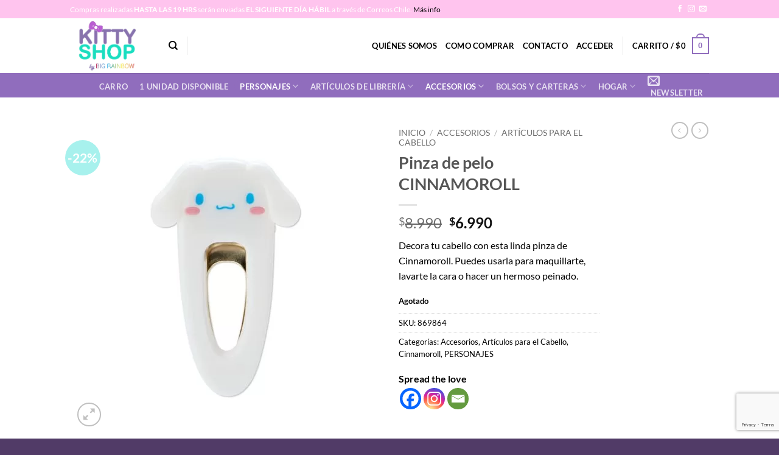

--- FILE ---
content_type: text/html; charset=UTF-8
request_url: https://www.kittyshop.cl/producto/pinza-de-pelo-cinnamoroll/
body_size: 30188
content:
<!DOCTYPE html>
<html lang="es-CL" class="loading-site no-js">
<head>
	<meta charset="UTF-8" />
	<link rel="profile" href="https://gmpg.org/xfn/11" />
	<link rel="pingback" href="https://www.kittyshop.cl/xmlrpc.php" />

					<script>document.documentElement.className = document.documentElement.className + ' yes-js js_active js'</script>
			<script>(function(html){html.className = html.className.replace(/\bno-js\b/,'js')})(document.documentElement);</script>
<meta name='robots' content='index, follow, max-image-preview:large, max-snippet:-1, max-video-preview:-1' />
	<style>img:is([sizes="auto" i], [sizes^="auto," i]) { contain-intrinsic-size: 3000px 1500px }</style>
	<meta name="viewport" content="width=device-width, initial-scale=1" />
	<!-- This site is optimized with the Yoast SEO plugin v26.2 - https://yoast.com/wordpress/plugins/seo/ -->
	<title>Pinza de pelo CINNAMOROLL - Kittyshop</title>
	<link rel="canonical" href="https://www.kittyshop.cl/producto/pinza-de-pelo-cinnamoroll/" />
	<meta property="og:locale" content="es_ES" />
	<meta property="og:type" content="article" />
	<meta property="og:title" content="Pinza de pelo CINNAMOROLL - Kittyshop" />
	<meta property="og:description" content="Decora tu cabello con esta linda pinza de Cinnamoroll. Puedes usarla para maquillarte, lavarte la cara o hacer un hermoso peinado." />
	<meta property="og:url" content="https://www.kittyshop.cl/producto/pinza-de-pelo-cinnamoroll/" />
	<meta property="og:site_name" content="Kittyshop" />
	<meta property="article:modified_time" content="2024-12-12T00:11:55+00:00" />
	<meta property="og:image" content="https://www.kittyshop.cl/wp-content/uploads/2022/02/869864-2.jpeg" />
	<meta property="og:image:width" content="800" />
	<meta property="og:image:height" content="800" />
	<meta property="og:image:type" content="image/jpeg" />
	<meta name="twitter:card" content="summary_large_image" />
	<meta name="twitter:label1" content="Tiempo estimado de lectura" />
	<meta name="twitter:data1" content="1 minuto" />
	<script type="application/ld+json" class="yoast-schema-graph">{"@context":"https://schema.org","@graph":[{"@type":"WebPage","@id":"https://www.kittyshop.cl/producto/pinza-de-pelo-cinnamoroll/","url":"https://www.kittyshop.cl/producto/pinza-de-pelo-cinnamoroll/","name":"Pinza de pelo CINNAMOROLL - Kittyshop","isPartOf":{"@id":"https://www.kittyshop.cl/#website"},"primaryImageOfPage":{"@id":"https://www.kittyshop.cl/producto/pinza-de-pelo-cinnamoroll/#primaryimage"},"image":{"@id":"https://www.kittyshop.cl/producto/pinza-de-pelo-cinnamoroll/#primaryimage"},"thumbnailUrl":"https://www.kittyshop.cl/wp-content/uploads/2022/02/869864-2.jpeg","datePublished":"2022-02-20T21:14:19+00:00","dateModified":"2024-12-12T00:11:55+00:00","breadcrumb":{"@id":"https://www.kittyshop.cl/producto/pinza-de-pelo-cinnamoroll/#breadcrumb"},"inLanguage":"es-CL","potentialAction":[{"@type":"ReadAction","target":["https://www.kittyshop.cl/producto/pinza-de-pelo-cinnamoroll/"]}]},{"@type":"ImageObject","inLanguage":"es-CL","@id":"https://www.kittyshop.cl/producto/pinza-de-pelo-cinnamoroll/#primaryimage","url":"https://www.kittyshop.cl/wp-content/uploads/2022/02/869864-2.jpeg","contentUrl":"https://www.kittyshop.cl/wp-content/uploads/2022/02/869864-2.jpeg","width":800,"height":800},{"@type":"BreadcrumbList","@id":"https://www.kittyshop.cl/producto/pinza-de-pelo-cinnamoroll/#breadcrumb","itemListElement":[{"@type":"ListItem","position":1,"name":"Portada","item":"https://www.kittyshop.cl/"},{"@type":"ListItem","position":2,"name":"Tienda","item":"https://www.kittyshop.cl/shop/"},{"@type":"ListItem","position":3,"name":"Pinza de pelo CINNAMOROLL"}]},{"@type":"WebSite","@id":"https://www.kittyshop.cl/#website","url":"https://www.kittyshop.cl/","name":"Kittyshop","description":"Aquí encontrarás productos de HELLO KITTY y todos los personajes que Sanrio ofrece. Kitty Shop Chile","potentialAction":[{"@type":"SearchAction","target":{"@type":"EntryPoint","urlTemplate":"https://www.kittyshop.cl/?s={search_term_string}"},"query-input":{"@type":"PropertyValueSpecification","valueRequired":true,"valueName":"search_term_string"}}],"inLanguage":"es-CL"}]}</script>
	<!-- / Yoast SEO plugin. -->


<link rel='dns-prefetch' href='//static.klaviyo.com' />
<link rel='dns-prefetch' href='//www.google.com' />

<link rel='prefetch' href='https://www.kittyshop.cl/wp-content/themes/flatsome/assets/js/flatsome.js?ver=e2eddd6c228105dac048' />
<link rel='prefetch' href='https://www.kittyshop.cl/wp-content/themes/flatsome/assets/js/chunk.slider.js?ver=3.20.2' />
<link rel='prefetch' href='https://www.kittyshop.cl/wp-content/themes/flatsome/assets/js/chunk.popups.js?ver=3.20.2' />
<link rel='prefetch' href='https://www.kittyshop.cl/wp-content/themes/flatsome/assets/js/chunk.tooltips.js?ver=3.20.2' />
<link rel='prefetch' href='https://www.kittyshop.cl/wp-content/themes/flatsome/assets/js/woocommerce.js?ver=1c9be63d628ff7c3ff4c' />
<link rel="alternate" type="application/rss+xml" title="Kittyshop &raquo; Feed" href="https://www.kittyshop.cl/feed/" />
<link rel='stylesheet' id='photoswipe-css' href='https://www.kittyshop.cl/wp-content/plugins/woocommerce/assets/css/photoswipe/photoswipe.min.css?ver=10.3.7' type='text/css' media='all' />
<link rel='stylesheet' id='photoswipe-default-skin-css' href='https://www.kittyshop.cl/wp-content/plugins/woocommerce/assets/css/photoswipe/default-skin/default-skin.min.css?ver=10.3.7' type='text/css' media='all' />
<style id='woocommerce-inline-inline-css' type='text/css'>
.woocommerce form .form-row .required { visibility: visible; }
</style>
<link rel='stylesheet' id='wpos-slick-style-css' href='https://www.kittyshop.cl/wp-content/plugins/woo-product-slider-and-carousel-with-category/assets/css/slick.css?ver=3.0.3' type='text/css' media='all' />
<link rel='stylesheet' id='wcpscwc-public-style-css' href='https://www.kittyshop.cl/wp-content/plugins/woo-product-slider-and-carousel-with-category/assets/css/wcpscwc-public.css?ver=3.0.3' type='text/css' media='all' />
<link rel='stylesheet' id='brands-styles-css' href='https://www.kittyshop.cl/wp-content/plugins/woocommerce/assets/css/brands.css?ver=10.3.7' type='text/css' media='all' />
<link rel='stylesheet' id='parent-style-css' href='https://www.kittyshop.cl/wp-content/themes/flatsome/style.css?ver=3.20.2' type='text/css' media='all' />
<link rel='stylesheet' id='child-style-css' href='https://www.kittyshop.cl/wp-content/themes/flatsome-child/style.css?ver=3.0' type='text/css' media='all' />
<link rel='stylesheet' id='flatsome-woocommerce-wishlist-css' href='https://www.kittyshop.cl/wp-content/themes/flatsome/inc/integrations/wc-yith-wishlist/wishlist.css?ver=3.20.2' type='text/css' media='all' />
<link rel='stylesheet' id='heateor_sss_frontend_css-css' href='https://www.kittyshop.cl/wp-content/plugins/sassy-social-share/public/css/sassy-social-share-public.css?ver=3.3.79' type='text/css' media='all' />
<style id='heateor_sss_frontend_css-inline-css' type='text/css'>
.heateor_sss_button_instagram span.heateor_sss_svg,a.heateor_sss_instagram span.heateor_sss_svg{background:radial-gradient(circle at 30% 107%,#fdf497 0,#fdf497 5%,#fd5949 45%,#d6249f 60%,#285aeb 90%)}.heateor_sss_horizontal_sharing .heateor_sss_svg,.heateor_sss_standard_follow_icons_container .heateor_sss_svg{color:#fff;border-width:0px;border-style:solid;border-color:transparent}.heateor_sss_horizontal_sharing .heateorSssTCBackground{color:#666}.heateor_sss_horizontal_sharing span.heateor_sss_svg:hover,.heateor_sss_standard_follow_icons_container span.heateor_sss_svg:hover{border-color:transparent;}.heateor_sss_vertical_sharing span.heateor_sss_svg,.heateor_sss_floating_follow_icons_container span.heateor_sss_svg{color:#fff;border-width:0px;border-style:solid;border-color:transparent;}.heateor_sss_vertical_sharing .heateorSssTCBackground{color:#666;}.heateor_sss_vertical_sharing span.heateor_sss_svg:hover,.heateor_sss_floating_follow_icons_container span.heateor_sss_svg:hover{border-color:transparent;}@media screen and (max-width:783px) {.heateor_sss_vertical_sharing{display:none!important}}div.heateor_sss_mobile_footer{display:none;}@media screen and (max-width:783px){div.heateor_sss_bottom_sharing .heateorSssTCBackground{background-color:white}div.heateor_sss_bottom_sharing{width:100%!important;left:0!important;}div.heateor_sss_bottom_sharing a{width:11.111111111111% !important;}div.heateor_sss_bottom_sharing .heateor_sss_svg{width: 100% !important;}div.heateor_sss_bottom_sharing div.heateorSssTotalShareCount{font-size:1em!important;line-height:28px!important}div.heateor_sss_bottom_sharing div.heateorSssTotalShareText{font-size:.7em!important;line-height:0px!important}div.heateor_sss_mobile_footer{display:block;height:40px;}.heateor_sss_bottom_sharing{padding:0!important;display:block!important;width:auto!important;bottom:-2px!important;top: auto!important;}.heateor_sss_bottom_sharing .heateor_sss_square_count{line-height:inherit;}.heateor_sss_bottom_sharing .heateorSssSharingArrow{display:none;}.heateor_sss_bottom_sharing .heateorSssTCBackground{margin-right:1.1em!important}}
</style>
<link rel='stylesheet' id='flatsome-main-css' href='https://www.kittyshop.cl/wp-content/themes/flatsome/assets/css/flatsome.css?ver=3.20.2' type='text/css' media='all' />
<style id='flatsome-main-inline-css' type='text/css'>
@font-face {
				font-family: "fl-icons";
				font-display: block;
				src: url(https://www.kittyshop.cl/wp-content/themes/flatsome/assets/css/icons/fl-icons.eot?v=3.20.2);
				src:
					url(https://www.kittyshop.cl/wp-content/themes/flatsome/assets/css/icons/fl-icons.eot#iefix?v=3.20.2) format("embedded-opentype"),
					url(https://www.kittyshop.cl/wp-content/themes/flatsome/assets/css/icons/fl-icons.woff2?v=3.20.2) format("woff2"),
					url(https://www.kittyshop.cl/wp-content/themes/flatsome/assets/css/icons/fl-icons.ttf?v=3.20.2) format("truetype"),
					url(https://www.kittyshop.cl/wp-content/themes/flatsome/assets/css/icons/fl-icons.woff?v=3.20.2) format("woff"),
					url(https://www.kittyshop.cl/wp-content/themes/flatsome/assets/css/icons/fl-icons.svg?v=3.20.2#fl-icons) format("svg");
			}
</style>
<link rel='stylesheet' id='flatsome-shop-css' href='https://www.kittyshop.cl/wp-content/themes/flatsome/assets/css/flatsome-shop.css?ver=3.20.2' type='text/css' media='all' />
<script type="text/javascript">
            window._nslDOMReady = (function () {
                const executedCallbacks = new Set();
            
                return function (callback) {
                    /**
                    * Third parties might dispatch DOMContentLoaded events, so we need to ensure that we only run our callback once!
                    */
                    if (executedCallbacks.has(callback)) return;
            
                    const wrappedCallback = function () {
                        if (executedCallbacks.has(callback)) return;
                        executedCallbacks.add(callback);
                        callback();
                    };
            
                    if (document.readyState === "complete" || document.readyState === "interactive") {
                        wrappedCallback();
                    } else {
                        document.addEventListener("DOMContentLoaded", wrappedCallback);
                    }
                };
            })();
        </script><script type="text/javascript" src="https://www.kittyshop.cl/wp-includes/js/jquery/jquery.min.js?ver=3.7.1" id="jquery-core-js"></script>
<script type="text/javascript" src="https://www.kittyshop.cl/wp-includes/js/jquery/jquery-migrate.min.js?ver=3.4.1" id="jquery-migrate-js"></script>
<script type="text/javascript" src="https://www.kittyshop.cl/wp-content/plugins/recaptcha-woo/js/rcfwc.js?ver=1.0" id="rcfwc-js-js" defer="defer" data-wp-strategy="defer"></script>
<script type="text/javascript" src="https://www.google.com/recaptcha/api.js?hl=es_CL" id="recaptcha-js" defer="defer" data-wp-strategy="defer"></script>
<script type="text/javascript" src="https://www.kittyshop.cl/wp-content/plugins/woocommerce/assets/js/jquery-blockui/jquery.blockUI.min.js?ver=2.7.0-wc.10.3.7" id="wc-jquery-blockui-js" data-wp-strategy="defer"></script>
<script type="text/javascript" src="https://www.kittyshop.cl/wp-content/plugins/woocommerce/assets/js/photoswipe/photoswipe.min.js?ver=4.1.1-wc.10.3.7" id="wc-photoswipe-js" defer="defer" data-wp-strategy="defer"></script>
<script type="text/javascript" src="https://www.kittyshop.cl/wp-content/plugins/woocommerce/assets/js/photoswipe/photoswipe-ui-default.min.js?ver=4.1.1-wc.10.3.7" id="wc-photoswipe-ui-default-js" defer="defer" data-wp-strategy="defer"></script>
<script type="text/javascript" id="wc-single-product-js-extra">
/* <![CDATA[ */
var wc_single_product_params = {"i18n_required_rating_text":"Por favor elige una puntuaci\u00f3n","i18n_rating_options":["1 de 5 estrellas","2 de 5 estrellas","3 de 5 estrellas","4 de 5 estrellas","5 de 5 estrellas"],"i18n_product_gallery_trigger_text":"Ver galer\u00eda de im\u00e1genes a pantalla completa","review_rating_required":"yes","flexslider":{"rtl":false,"animation":"slide","smoothHeight":true,"directionNav":false,"controlNav":"thumbnails","slideshow":false,"animationSpeed":500,"animationLoop":false,"allowOneSlide":false},"zoom_enabled":"","zoom_options":[],"photoswipe_enabled":"1","photoswipe_options":{"shareEl":false,"closeOnScroll":false,"history":false,"hideAnimationDuration":0,"showAnimationDuration":0},"flexslider_enabled":""};
/* ]]> */
</script>
<script type="text/javascript" src="https://www.kittyshop.cl/wp-content/plugins/woocommerce/assets/js/frontend/single-product.min.js?ver=10.3.7" id="wc-single-product-js" defer="defer" data-wp-strategy="defer"></script>
<script type="text/javascript" src="https://www.kittyshop.cl/wp-content/plugins/woocommerce/assets/js/js-cookie/js.cookie.min.js?ver=2.1.4-wc.10.3.7" id="wc-js-cookie-js" data-wp-strategy="defer"></script>
<script type="text/javascript" id="wc-settings-dep-in-header-js-after">
/* <![CDATA[ */
console.warn( "Scripts that have a dependency on [wc-settings, wc-blocks-checkout] must be loaded in the footer, klaviyo-klaviyo-checkout-block-editor-script was registered to load in the header, but has been switched to load in the footer instead. See https://github.com/woocommerce/woocommerce-gutenberg-products-block/pull/5059" );
console.warn( "Scripts that have a dependency on [wc-settings, wc-blocks-checkout] must be loaded in the footer, klaviyo-klaviyo-checkout-block-view-script was registered to load in the header, but has been switched to load in the footer instead. See https://github.com/woocommerce/woocommerce-gutenberg-products-block/pull/5059" );
/* ]]> */
</script>
<link rel="https://api.w.org/" href="https://www.kittyshop.cl/wp-json/" /><link rel="alternate" title="JSON" type="application/json" href="https://www.kittyshop.cl/wp-json/wp/v2/product/11184" /><link rel="EditURI" type="application/rsd+xml" title="RSD" href="https://www.kittyshop.cl/xmlrpc.php?rsd" />
<meta name="generator" content="WordPress 6.8.3" />
<meta name="generator" content="WooCommerce 10.3.7" />
<link rel='shortlink' href='https://www.kittyshop.cl/?p=11184' />
<link rel="alternate" title="oEmbed (JSON)" type="application/json+oembed" href="https://www.kittyshop.cl/wp-json/oembed/1.0/embed?url=https%3A%2F%2Fwww.kittyshop.cl%2Fproducto%2Fpinza-de-pelo-cinnamoroll%2F" />
<link rel="alternate" title="oEmbed (XML)" type="text/xml+oembed" href="https://www.kittyshop.cl/wp-json/oembed/1.0/embed?url=https%3A%2F%2Fwww.kittyshop.cl%2Fproducto%2Fpinza-de-pelo-cinnamoroll%2F&#038;format=xml" />
	<noscript><style>.woocommerce-product-gallery{ opacity: 1 !important; }</style></noscript>
	<style id="custom-css" type="text/css">:root {--primary-color: #906dbd;--fs-color-primary: #906dbd;--fs-color-secondary: #a7f1ed;--fs-color-success: #627D47;--fs-color-alert: #b20000;--fs-color-base: #000000;--fs-experimental-link-color: #000000;--fs-experimental-link-color-hover: #111;}.tooltipster-base {--tooltip-color: #fff;--tooltip-bg-color: #000;}.off-canvas-right .mfp-content, .off-canvas-left .mfp-content {--drawer-width: 300px;}.off-canvas .mfp-content.off-canvas-cart {--drawer-width: 360px;}.header-main{height: 90px}#logo img{max-height: 90px}#logo{width:132px;}#logo a{max-width:275px;}.header-top{min-height: 30px}.transparent .header-main{height: 90px}.transparent #logo img{max-height: 90px}.has-transparent + .page-title:first-of-type,.has-transparent + #main > .page-title,.has-transparent + #main > div > .page-title,.has-transparent + #main .page-header-wrapper:first-of-type .page-title{padding-top: 170px;}.header.show-on-scroll,.stuck .header-main{height:70px!important}.stuck #logo img{max-height: 70px!important}.header-bottom {background-color: #906dbd}.top-bar-nav > li > a{line-height: 16px }.header-main .nav > li > a{line-height: 16px }.header-bottom-nav > li > a{line-height: 16px }@media (max-width: 549px) {.header-main{height: 70px}#logo img{max-height: 70px}}.header-top{background-color:#ffc4ee!important;}body{font-family: Lato, sans-serif;}body {font-weight: 400;font-style: normal;}.nav > li > a {font-family: Lato, sans-serif;}.mobile-sidebar-levels-2 .nav > li > ul > li > a {font-family: Lato, sans-serif;}.nav > li > a,.mobile-sidebar-levels-2 .nav > li > ul > li > a {font-weight: 700;font-style: normal;}h1,h2,h3,h4,h5,h6,.heading-font, .off-canvas-center .nav-sidebar.nav-vertical > li > a{font-family: Lato, sans-serif;}h1,h2,h3,h4,h5,h6,.heading-font,.banner h1,.banner h2 {font-weight: 700;font-style: normal;}.alt-font{font-family: "Dancing Script", sans-serif;}.alt-font {font-weight: 400!important;font-style: normal!important;}.header:not(.transparent) .header-nav-main.nav > li > a {color: #000000;}.has-equal-box-heights .box-image {padding-top: 100%;}.shop-page-title.featured-title .title-bg{ background-image: url(https://www.kittyshop.cl/wp-content/uploads/2022/02/869864-2.jpeg)!important;}@media screen and (min-width: 550px){.products .box-vertical .box-image{min-width: 247px!important;width: 247px!important;}}.footer-2{background-color: #9272b1}.absolute-footer, html{background-color: #513b67}.nav-vertical-fly-out > li + li {border-top-width: 1px; border-top-style: solid;}/* Custom CSS */.absolute-footer .menu-secondary-container {display: none;}div.heateor_sss_sharing_ul .heateor_sss_more {height: 0;opacity: 0;cursor: none;position: absolute;z-index: -1;}.blocks .products .acoplw-badge {position: inherit;}/* Custom CSS Mobile */@media (max-width: 549px){.ml-half {margin: 0;}.k_pago {max-width: 45%;}div.heateor_sss_sharing_ul .heateor_sss_more {height: 0;opacity: 0;cursor: none;position: absolute;z-index: -1;}}.label-new.menu-item > a:after{content:"Nuevo";}.label-hot.menu-item > a:after{content:"Hot";}.label-sale.menu-item > a:after{content:"Oferta";}.label-popular.menu-item > a:after{content:"Popular";}</style><style id="kirki-inline-styles">/* latin-ext */
@font-face {
  font-family: 'Lato';
  font-style: normal;
  font-weight: 400;
  font-display: swap;
  src: url(https://www.kittyshop.cl/wp-content/fonts/lato/S6uyw4BMUTPHjxAwXjeu.woff2) format('woff2');
  unicode-range: U+0100-02BA, U+02BD-02C5, U+02C7-02CC, U+02CE-02D7, U+02DD-02FF, U+0304, U+0308, U+0329, U+1D00-1DBF, U+1E00-1E9F, U+1EF2-1EFF, U+2020, U+20A0-20AB, U+20AD-20C0, U+2113, U+2C60-2C7F, U+A720-A7FF;
}
/* latin */
@font-face {
  font-family: 'Lato';
  font-style: normal;
  font-weight: 400;
  font-display: swap;
  src: url(https://www.kittyshop.cl/wp-content/fonts/lato/S6uyw4BMUTPHjx4wXg.woff2) format('woff2');
  unicode-range: U+0000-00FF, U+0131, U+0152-0153, U+02BB-02BC, U+02C6, U+02DA, U+02DC, U+0304, U+0308, U+0329, U+2000-206F, U+20AC, U+2122, U+2191, U+2193, U+2212, U+2215, U+FEFF, U+FFFD;
}
/* latin-ext */
@font-face {
  font-family: 'Lato';
  font-style: normal;
  font-weight: 700;
  font-display: swap;
  src: url(https://www.kittyshop.cl/wp-content/fonts/lato/S6u9w4BMUTPHh6UVSwaPGR_p.woff2) format('woff2');
  unicode-range: U+0100-02BA, U+02BD-02C5, U+02C7-02CC, U+02CE-02D7, U+02DD-02FF, U+0304, U+0308, U+0329, U+1D00-1DBF, U+1E00-1E9F, U+1EF2-1EFF, U+2020, U+20A0-20AB, U+20AD-20C0, U+2113, U+2C60-2C7F, U+A720-A7FF;
}
/* latin */
@font-face {
  font-family: 'Lato';
  font-style: normal;
  font-weight: 700;
  font-display: swap;
  src: url(https://www.kittyshop.cl/wp-content/fonts/lato/S6u9w4BMUTPHh6UVSwiPGQ.woff2) format('woff2');
  unicode-range: U+0000-00FF, U+0131, U+0152-0153, U+02BB-02BC, U+02C6, U+02DA, U+02DC, U+0304, U+0308, U+0329, U+2000-206F, U+20AC, U+2122, U+2191, U+2193, U+2212, U+2215, U+FEFF, U+FFFD;
}/* vietnamese */
@font-face {
  font-family: 'Dancing Script';
  font-style: normal;
  font-weight: 400;
  font-display: swap;
  src: url(https://www.kittyshop.cl/wp-content/fonts/dancing-script/If2cXTr6YS-zF4S-kcSWSVi_sxjsohD9F50Ruu7BMSo3Rep8ltA.woff2) format('woff2');
  unicode-range: U+0102-0103, U+0110-0111, U+0128-0129, U+0168-0169, U+01A0-01A1, U+01AF-01B0, U+0300-0301, U+0303-0304, U+0308-0309, U+0323, U+0329, U+1EA0-1EF9, U+20AB;
}
/* latin-ext */
@font-face {
  font-family: 'Dancing Script';
  font-style: normal;
  font-weight: 400;
  font-display: swap;
  src: url(https://www.kittyshop.cl/wp-content/fonts/dancing-script/If2cXTr6YS-zF4S-kcSWSVi_sxjsohD9F50Ruu7BMSo3ROp8ltA.woff2) format('woff2');
  unicode-range: U+0100-02BA, U+02BD-02C5, U+02C7-02CC, U+02CE-02D7, U+02DD-02FF, U+0304, U+0308, U+0329, U+1D00-1DBF, U+1E00-1E9F, U+1EF2-1EFF, U+2020, U+20A0-20AB, U+20AD-20C0, U+2113, U+2C60-2C7F, U+A720-A7FF;
}
/* latin */
@font-face {
  font-family: 'Dancing Script';
  font-style: normal;
  font-weight: 400;
  font-display: swap;
  src: url(https://www.kittyshop.cl/wp-content/fonts/dancing-script/If2cXTr6YS-zF4S-kcSWSVi_sxjsohD9F50Ruu7BMSo3Sup8.woff2) format('woff2');
  unicode-range: U+0000-00FF, U+0131, U+0152-0153, U+02BB-02BC, U+02C6, U+02DA, U+02DC, U+0304, U+0308, U+0329, U+2000-206F, U+20AC, U+2122, U+2191, U+2193, U+2212, U+2215, U+FEFF, U+FFFD;
}</style><meta name="generator" content="WP Rocket 3.20.0.2" data-wpr-features="wpr_preload_links wpr_desktop" /></head>

<body class="wp-singular product-template-default single single-product postid-11184 wp-theme-flatsome wp-child-theme-flatsome-child theme-flatsome woocommerce woocommerce-page woocommerce-no-js lightbox nav-dropdown-has-arrow nav-dropdown-has-shadow nav-dropdown-has-border">


<a class="skip-link screen-reader-text" href="#main">Skip to content</a>

<div data-rocket-location-hash="99bb46786fd5bd31bcd7bdc067ad247a" id="wrapper">

	<div data-rocket-location-hash="1f93394b4f759f3826b99317aab6f2d0" class="page-loader fixed fill z-top-3 ">
	<div data-rocket-location-hash="dd416a385c72a731788f7a1279848edb" class="page-loader-inner x50 y50 md-y50 md-x50 lg-y50 lg-x50 absolute">
		<div class="page-loader-logo" style="padding-bottom: 30px;">
	    	
<!-- Header logo -->
<a href="https://www.kittyshop.cl/" title="Kittyshop - Aquí encontrarás productos de HELLO KITTY y todos los personajes que Sanrio ofrece. Kitty Shop Chile" rel="home">
		<img width="275" height="170" src="https://www.kittyshop.cl/wp-content/uploads/2021/11/logo.png" class="header_logo header-logo" alt="Kittyshop"/><img  width="275" height="170" src="https://www.kittyshop.cl/wp-content/uploads/2021/11/logo.png" class="header-logo-dark" alt="Kittyshop"/></a>
	    </div>
		<div class="page-loader-spin"><div class="loading-spin"></div></div>
	</div>
	<style>
		.page-loader{opacity: 0; transition: opacity .3s; transition-delay: .3s;
			background-color: #fff;
		}
		.loading-site .page-loader{opacity: .98;}
		.page-loader-logo{max-width: 132px; animation: pageLoadZoom 1.3s ease-out; -webkit-animation: pageLoadZoom 1.3s ease-out;}
		.page-loader-spin{animation: pageLoadZoomSpin 1.3s ease-out;}
		.page-loader-spin .loading-spin{width: 40px; height: 40px; }
		@keyframes pageLoadZoom {
		    0%   {opacity:0; transform: translateY(30px);}
		    100% {opacity:1; transform: translateY(0);}
		}
		@keyframes pageLoadZoomSpin {
		    0%   {opacity:0; transform: translateY(60px);}
		    100% {opacity:1; transform: translateY(0);}
		}
	</style>
</div>

	<header data-rocket-location-hash="fb96bfac78c110cbc2361699beda519d" id="header" class="header has-sticky sticky-jump">
		<div data-rocket-location-hash="293eb2fa255c5a2bf102e1918f1a9b19" class="header-wrapper">
			<div id="top-bar" class="header-top hide-for-sticky nav-dark">
    <div class="flex-row container">
      <div class="flex-col hide-for-medium flex-left">
          <ul class="nav nav-left medium-nav-center nav-small  nav-divided nav-uppercase">
              <li class="html custom html_topbar_left"><p>Compras realizadas <strong>HASTA LAS 19 HRS</strong> serán enviadas<strong> EL SIGUIENTE DÍA HÁBIL</strong> a través de Correos Chile.   <a href="https://www.kittyshop.cl/despachos/">Más info</a></p></li>          </ul>
      </div>

      <div class="flex-col hide-for-medium flex-center">
          <ul class="nav nav-center nav-small  nav-divided nav-uppercase">
                        </ul>
      </div>

      <div class="flex-col hide-for-medium flex-right">
         <ul class="nav top-bar-nav nav-right nav-small  nav-divided nav-uppercase">
              <li class="html header-social-icons ml-0">
	<div class="social-icons follow-icons" ><a href="https://www.facebook.com/kittyshop.cl/" target="_blank" data-label="Facebook" class="icon plain tooltip facebook" title="Follow on Facebook" aria-label="Follow on Facebook" rel="noopener nofollow"><i class="icon-facebook" aria-hidden="true"></i></a><a href="https://www.instagram.com/kittyshop.cl/" target="_blank" data-label="Instagram" class="icon plain tooltip instagram" title="Follow on Instagram" aria-label="Follow on Instagram" rel="noopener nofollow"><i class="icon-instagram" aria-hidden="true"></i></a><a href="/cdn-cgi/l/email-protection#a6d0c3c8d2c7d5e6cdcfd2d2dfd5cec9d688c5ca" data-label="E-mail" target="_blank" class="icon plain tooltip email" title="Send us an email" aria-label="Send us an email" rel="nofollow noopener"><i class="icon-envelop" aria-hidden="true"></i></a></div></li>
          </ul>
      </div>

            <div class="flex-col show-for-medium flex-grow">
          <ul class="nav nav-center nav-small mobile-nav  nav-divided nav-uppercase">
              <li class="html custom html_topbar_left"><p>Compras realizadas <strong>HASTA LAS 19 HRS</strong> serán enviadas<strong> EL SIGUIENTE DÍA HÁBIL</strong> a través de Correos Chile.   <a href="https://www.kittyshop.cl/despachos/">Más info</a></p></li>          </ul>
      </div>
      
    </div>
</div>
<div id="masthead" class="header-main ">
      <div class="header-inner flex-row container logo-left medium-logo-center" role="navigation">

          <!-- Logo -->
          <div id="logo" class="flex-col logo">
            
<!-- Header logo -->
<a href="https://www.kittyshop.cl/" title="Kittyshop - Aquí encontrarás productos de HELLO KITTY y todos los personajes que Sanrio ofrece. Kitty Shop Chile" rel="home">
		<img width="275" height="170" src="https://www.kittyshop.cl/wp-content/uploads/2021/11/logo.png" class="header_logo header-logo" alt="Kittyshop"/><img  width="275" height="170" src="https://www.kittyshop.cl/wp-content/uploads/2021/11/logo.png" class="header-logo-dark" alt="Kittyshop"/></a>
          </div>

          <!-- Mobile Left Elements -->
          <div class="flex-col show-for-medium flex-left">
            <ul class="mobile-nav nav nav-left ">
              <li class="nav-icon has-icon">
			<a href="#" class="is-small" data-open="#main-menu" data-pos="left" data-bg="main-menu-overlay" role="button" aria-label="Menu" aria-controls="main-menu" aria-expanded="false" aria-haspopup="dialog" data-flatsome-role-button>
			<i class="icon-menu" aria-hidden="true"></i>					</a>
	</li>
            </ul>
          </div>

          <!-- Left Elements -->
          <div class="flex-col hide-for-medium flex-left
            flex-grow">
            <ul class="header-nav header-nav-main nav nav-left  nav-uppercase" >
              <li class="header-search header-search-dropdown has-icon has-dropdown menu-item-has-children">
		<a href="#" aria-label="Buscar" aria-haspopup="true" aria-expanded="false" aria-controls="ux-search-dropdown" class="nav-top-link is-small"><i class="icon-search" aria-hidden="true"></i></a>
		<ul id="ux-search-dropdown" class="nav-dropdown nav-dropdown-default">
	 	<li class="header-search-form search-form html relative has-icon">
	<div class="header-search-form-wrapper">
		<div class="searchform-wrapper ux-search-box relative is-normal"><form role="search" method="get" class="searchform" action="https://www.kittyshop.cl/">
	<div class="flex-row relative">
						<div class="flex-col flex-grow">
			<label class="screen-reader-text" for="woocommerce-product-search-field-0">Buscar por:</label>
			<input type="search" id="woocommerce-product-search-field-0" class="search-field mb-0" placeholder="Buscar&hellip;" value="" name="s" />
			<input type="hidden" name="post_type" value="product" />
					</div>
		<div class="flex-col">
			<button type="submit" value="Buscar" class="ux-search-submit submit-button secondary button  icon mb-0" aria-label="Enviar">
				<i class="icon-search" aria-hidden="true"></i>			</button>
		</div>
	</div>
	<div class="live-search-results text-left z-top"></div>
</form>
</div>	</div>
</li>
	</ul>
</li>
<li class="header-divider"></li>            </ul>
          </div>

          <!-- Right Elements -->
          <div class="flex-col hide-for-medium flex-right">
            <ul class="header-nav header-nav-main nav nav-right  nav-uppercase">
              <li id="menu-item-257" class="menu-item menu-item-type-post_type menu-item-object-page menu-item-257 menu-item-design-default"><a href="https://www.kittyshop.cl/quienes-somos/" class="nav-top-link">Quiénes Somos</a></li>
<li id="menu-item-255" class="menu-item menu-item-type-post_type menu-item-object-page menu-item-255 menu-item-design-default"><a href="https://www.kittyshop.cl/como-comprar/" class="nav-top-link">Como Comprar</a></li>
<li id="menu-item-256" class="menu-item menu-item-type-post_type menu-item-object-page menu-item-256 menu-item-design-default"><a href="https://www.kittyshop.cl/contacto/" class="nav-top-link">Contacto</a></li>

<li class="account-item has-icon">

	<a href="https://www.kittyshop.cl/my-account/" class="nav-top-link nav-top-not-logged-in is-small" title="Acceder" role="button" data-open="#login-form-popup" aria-controls="login-form-popup" aria-expanded="false" aria-haspopup="dialog" data-flatsome-role-button>
					<span>
			Acceder			</span>
				</a>




</li>
<li class="header-divider"></li><li class="cart-item has-icon has-dropdown">

<a href="https://www.kittyshop.cl/cart-2/" class="header-cart-link nav-top-link is-small" title="Carrito" aria-label="Ver carrito" aria-expanded="false" aria-haspopup="true" role="button" data-flatsome-role-button>

<span class="header-cart-title">
   Carrito   /      <span class="cart-price"><span class="woocommerce-Price-amount amount"><bdi><span class="woocommerce-Price-currencySymbol">$</span>0</bdi></span></span>
  </span>

    <span class="cart-icon image-icon">
    <strong>0</strong>
  </span>
  </a>

 <ul class="nav-dropdown nav-dropdown-default">
    <li class="html widget_shopping_cart">
      <div class="widget_shopping_cart_content">
        

	<div class="ux-mini-cart-empty flex flex-row-col text-center pt pb">
				<div class="ux-mini-cart-empty-icon">
			<svg aria-hidden="true" xmlns="http://www.w3.org/2000/svg" viewBox="0 0 17 19" style="opacity:.1;height:80px;">
				<path d="M8.5 0C6.7 0 5.3 1.2 5.3 2.7v2H2.1c-.3 0-.6.3-.7.7L0 18.2c0 .4.2.8.6.8h15.7c.4 0 .7-.3.7-.7v-.1L15.6 5.4c0-.3-.3-.6-.7-.6h-3.2v-2c0-1.6-1.4-2.8-3.2-2.8zM6.7 2.7c0-.8.8-1.4 1.8-1.4s1.8.6 1.8 1.4v2H6.7v-2zm7.5 3.4 1.3 11.5h-14L2.8 6.1h2.5v1.4c0 .4.3.7.7.7.4 0 .7-.3.7-.7V6.1h3.5v1.4c0 .4.3.7.7.7s.7-.3.7-.7V6.1h2.6z" fill-rule="evenodd" clip-rule="evenodd" fill="currentColor"></path>
			</svg>
		</div>
				<p class="woocommerce-mini-cart__empty-message empty">No hay productos en el carrito.</p>
					<p class="return-to-shop">
				<a class="button primary wc-backward" href="https://www.kittyshop.cl/shop/">
					Volver a la tienda				</a>
			</p>
				</div>


      </div>
    </li>
     </ul>

</li>
            </ul>
          </div>

          <!-- Mobile Right Elements -->
          <div class="flex-col show-for-medium flex-right">
            <ul class="mobile-nav nav nav-right ">
              <li class="cart-item has-icon">


		<a href="https://www.kittyshop.cl/cart-2/" class="header-cart-link nav-top-link is-small off-canvas-toggle" title="Carrito" aria-label="Ver carrito" aria-expanded="false" aria-haspopup="dialog" role="button" data-open="#cart-popup" data-class="off-canvas-cart" data-pos="right" aria-controls="cart-popup" data-flatsome-role-button>

    <span class="cart-icon image-icon">
    <strong>0</strong>
  </span>
  </a>


  <!-- Cart Sidebar Popup -->
  <div id="cart-popup" class="mfp-hide">
  <div class="cart-popup-inner inner-padding cart-popup-inner--sticky">
      <div class="cart-popup-title text-center">
          <span class="heading-font uppercase">Carrito</span>
          <div class="is-divider"></div>
      </div>
	  <div class="widget_shopping_cart">
		  <div class="widget_shopping_cart_content">
			  

	<div class="ux-mini-cart-empty flex flex-row-col text-center pt pb">
				<div class="ux-mini-cart-empty-icon">
			<svg aria-hidden="true" xmlns="http://www.w3.org/2000/svg" viewBox="0 0 17 19" style="opacity:.1;height:80px;">
				<path d="M8.5 0C6.7 0 5.3 1.2 5.3 2.7v2H2.1c-.3 0-.6.3-.7.7L0 18.2c0 .4.2.8.6.8h15.7c.4 0 .7-.3.7-.7v-.1L15.6 5.4c0-.3-.3-.6-.7-.6h-3.2v-2c0-1.6-1.4-2.8-3.2-2.8zM6.7 2.7c0-.8.8-1.4 1.8-1.4s1.8.6 1.8 1.4v2H6.7v-2zm7.5 3.4 1.3 11.5h-14L2.8 6.1h2.5v1.4c0 .4.3.7.7.7.4 0 .7-.3.7-.7V6.1h3.5v1.4c0 .4.3.7.7.7s.7-.3.7-.7V6.1h2.6z" fill-rule="evenodd" clip-rule="evenodd" fill="currentColor"></path>
			</svg>
		</div>
				<p class="woocommerce-mini-cart__empty-message empty">No hay productos en el carrito.</p>
					<p class="return-to-shop">
				<a class="button primary wc-backward" href="https://www.kittyshop.cl/shop/">
					Volver a la tienda				</a>
			</p>
				</div>


		  </div>
	  </div>
               </div>
  </div>

</li>
            </ul>
          </div>

      </div>

            <div class="container"><div class="top-divider full-width"></div></div>
      </div>
<div id="wide-nav" class="header-bottom wide-nav nav-dark flex-has-center hide-for-medium">
    <div class="flex-row container">

                        <div class="flex-col hide-for-medium flex-left">
                <ul class="nav header-nav header-bottom-nav nav-left  nav-pills nav-uppercase">
                                    </ul>
            </div>
            
                        <div class="flex-col hide-for-medium flex-center">
                <ul class="nav header-nav header-bottom-nav nav-center  nav-pills nav-uppercase">
                    <li id="menu-item-259" class="menu-item menu-item-type-post_type menu-item-object-page menu-item-259 menu-item-design-default"><a href="https://www.kittyshop.cl/cart/" class="nav-top-link">Carro</a></li>
<li id="menu-item-16678" class="menu-item menu-item-type-taxonomy menu-item-object-product_cat menu-item-16678 menu-item-design-default"><a href="https://www.kittyshop.cl/categoria-producto/1-unidad-disponible/" class="nav-top-link">1 UNIDAD DISPONIBLE</a></li>
<li id="menu-item-16254" class="menu-item menu-item-type-taxonomy menu-item-object-product_cat current-product-ancestor current-menu-parent current-product-parent menu-item-has-children menu-item-16254 active menu-item-design-default has-dropdown"><a href="https://www.kittyshop.cl/categoria-producto/personajes/" class="nav-top-link" aria-expanded="false" aria-haspopup="menu">PERSONAJES<i class="icon-angle-down" aria-hidden="true"></i></a>
<ul class="sub-menu nav-dropdown nav-dropdown-default">
	<li id="menu-item-16255" class="menu-item menu-item-type-taxonomy menu-item-object-product_cat menu-item-16255"><a href="https://www.kittyshop.cl/categoria-producto/personajes/hello-kitty/">Hello Kitty</a></li>
	<li id="menu-item-16259" class="menu-item menu-item-type-taxonomy menu-item-object-product_cat menu-item-16259"><a href="https://www.kittyshop.cl/categoria-producto/personajes/my-melody/">My Melody</a></li>
	<li id="menu-item-16257" class="menu-item menu-item-type-taxonomy menu-item-object-product_cat menu-item-16257"><a href="https://www.kittyshop.cl/categoria-producto/personajes/kuromi/">Kuromi</a></li>
	<li id="menu-item-16261" class="menu-item menu-item-type-taxonomy menu-item-object-product_cat current-product-ancestor current-menu-parent current-product-parent menu-item-16261 active"><a href="https://www.kittyshop.cl/categoria-producto/personajes/cinnamoroll/">Cinnamoroll</a></li>
	<li id="menu-item-16264" class="menu-item menu-item-type-taxonomy menu-item-object-product_cat menu-item-16264"><a href="https://www.kittyshop.cl/categoria-producto/personajes/pompompurin/">Pompompurin</a></li>
	<li id="menu-item-16256" class="menu-item menu-item-type-taxonomy menu-item-object-product_cat menu-item-16256"><a href="https://www.kittyshop.cl/categoria-producto/personajes/keroppi/">Keroppi</a></li>
	<li id="menu-item-16263" class="menu-item menu-item-type-taxonomy menu-item-object-product_cat menu-item-16263"><a href="https://www.kittyshop.cl/categoria-producto/personajes/pochacco/">Pochacco</a></li>
	<li id="menu-item-16258" class="menu-item menu-item-type-taxonomy menu-item-object-product_cat menu-item-16258"><a href="https://www.kittyshop.cl/categoria-producto/personajes/little-twin-stars/">Little Twin Stars</a></li>
	<li id="menu-item-16260" class="menu-item menu-item-type-taxonomy menu-item-object-product_cat menu-item-16260"><a href="https://www.kittyshop.cl/categoria-producto/personajes/aggretsuko/">Aggretsuko</a></li>
	<li id="menu-item-16262" class="menu-item menu-item-type-taxonomy menu-item-object-product_cat menu-item-16262"><a href="https://www.kittyshop.cl/categoria-producto/personajes/gudetama/">Gudetama</a></li>
	<li id="menu-item-16266" class="menu-item menu-item-type-taxonomy menu-item-object-product_cat menu-item-16266"><a href="https://www.kittyshop.cl/categoria-producto/personajes/sanrio-characters/">Sanrio Characters</a></li>
</ul>
</li>
<li id="menu-item-16268" class="menu-item menu-item-type-taxonomy menu-item-object-product_cat menu-item-has-children menu-item-16268 menu-item-design-default has-dropdown"><a href="https://www.kittyshop.cl/categoria-producto/articulos-de-libreria/" class="nav-top-link" aria-expanded="false" aria-haspopup="menu">Artículos de Librería<i class="icon-angle-down" aria-hidden="true"></i></a>
<ul class="sub-menu nav-dropdown nav-dropdown-default">
	<li id="menu-item-16269" class="menu-item menu-item-type-taxonomy menu-item-object-product_cat menu-item-16269"><a href="https://www.kittyshop.cl/categoria-producto/articulos-de-libreria/carpetas/">Carpetas</a></li>
	<li id="menu-item-16272" class="menu-item menu-item-type-taxonomy menu-item-object-product_cat menu-item-16272"><a href="https://www.kittyshop.cl/categoria-producto/articulos-de-libreria/lapices/">Lápices y Bolígrafos</a></li>
	<li id="menu-item-16273" class="menu-item menu-item-type-taxonomy menu-item-object-product_cat menu-item-16273"><a href="https://www.kittyshop.cl/categoria-producto/articulos-de-libreria/libretas-memos-y-stickers/">Libretas, memos y stickers</a></li>
	<li id="menu-item-16271" class="menu-item menu-item-type-taxonomy menu-item-object-product_cat menu-item-16271"><a href="https://www.kittyshop.cl/categoria-producto/articulos-de-libreria/estuches/">Estuches</a></li>
	<li id="menu-item-16270" class="menu-item menu-item-type-taxonomy menu-item-object-product_cat menu-item-16270"><a href="https://www.kittyshop.cl/categoria-producto/articulos-de-libreria/escritorio-oficina-libreria/">Escritorio y Oficina</a></li>
</ul>
</li>
<li id="menu-item-16274" class="menu-item menu-item-type-taxonomy menu-item-object-product_cat current-product-ancestor current-menu-parent current-product-parent menu-item-has-children menu-item-16274 active menu-item-design-default has-dropdown"><a href="https://www.kittyshop.cl/categoria-producto/accesorios/" class="nav-top-link" aria-expanded="false" aria-haspopup="menu">Accesorios<i class="icon-angle-down" aria-hidden="true"></i></a>
<ul class="sub-menu nav-dropdown nav-dropdown-default">
	<li id="menu-item-16275" class="menu-item menu-item-type-taxonomy menu-item-object-product_cat menu-item-16275"><a href="https://www.kittyshop.cl/categoria-producto/accesorios/accesorios-para-smartphone/">Accesorios para Smartphone</a></li>
	<li id="menu-item-16280" class="menu-item menu-item-type-taxonomy menu-item-object-product_cat menu-item-16280"><a href="https://www.kittyshop.cl/categoria-producto/accesorios/llaveros/">Llaveros</a></li>
	<li id="menu-item-16276" class="menu-item menu-item-type-taxonomy menu-item-object-product_cat menu-item-16276"><a href="https://www.kittyshop.cl/categoria-producto/accesorios/articulos-de-viaje/">Articulos de Viaje</a></li>
	<li id="menu-item-16277" class="menu-item menu-item-type-taxonomy menu-item-object-product_cat current-product-ancestor current-menu-parent current-product-parent menu-item-16277 active"><a href="https://www.kittyshop.cl/categoria-producto/accesorios/articulos-para-el-cabello/">Artículos para el Cabello</a></li>
	<li id="menu-item-16279" class="menu-item menu-item-type-taxonomy menu-item-object-product_cat menu-item-16279"><a href="https://www.kittyshop.cl/categoria-producto/accesorios/baberos-y-calcetines-bebe/">Baberos y Calcetines bebé</a></li>
	<li id="menu-item-16283" class="menu-item menu-item-type-taxonomy menu-item-object-product_cat menu-item-16283"><a href="https://www.kittyshop.cl/categoria-producto/accesorios/vestuario-y-belleza/">Vestuario, calzado, y Ropa Interior</a></li>
	<li id="menu-item-16281" class="menu-item menu-item-type-taxonomy menu-item-object-product_cat menu-item-16281"><a href="https://www.kittyshop.cl/categoria-producto/accesorios/peluches/">Peluches</a></li>
</ul>
</li>
<li id="menu-item-16284" class="menu-item menu-item-type-taxonomy menu-item-object-product_cat menu-item-has-children menu-item-16284 menu-item-design-default has-dropdown"><a href="https://www.kittyshop.cl/categoria-producto/bolsos-y-carteras/" class="nav-top-link" aria-expanded="false" aria-haspopup="menu">Bolsos y Carteras<i class="icon-angle-down" aria-hidden="true"></i></a>
<ul class="sub-menu nav-dropdown nav-dropdown-default">
	<li id="menu-item-16285" class="menu-item menu-item-type-taxonomy menu-item-object-product_cat menu-item-16285"><a href="https://www.kittyshop.cl/categoria-producto/bolsos-y-carteras/carteras-tote-bag/">Carteras y Tote Bag</a></li>
	<li id="menu-item-16286" class="menu-item menu-item-type-taxonomy menu-item-object-product_cat menu-item-16286"><a href="https://www.kittyshop.cl/categoria-producto/bolsos-y-carteras/cosmetiqueros/">Cosmetiqueros y Neceser</a></li>
	<li id="menu-item-16287" class="menu-item menu-item-type-taxonomy menu-item-object-product_cat menu-item-16287"><a href="https://www.kittyshop.cl/categoria-producto/bolsos-y-carteras/monederos-y-billeteras/">Monederos y Billeteras</a></li>
	<li id="menu-item-16288" class="menu-item menu-item-type-taxonomy menu-item-object-product_cat menu-item-16288"><a href="https://www.kittyshop.cl/categoria-producto/bolsos-y-carteras/shopping-bag/">Shopping bag &#8211; bolsas reutilizables</a></li>
</ul>
</li>
<li id="menu-item-16289" class="menu-item menu-item-type-taxonomy menu-item-object-product_cat menu-item-has-children menu-item-16289 menu-item-design-default has-dropdown"><a href="https://www.kittyshop.cl/categoria-producto/hogar/" class="nav-top-link" aria-expanded="false" aria-haspopup="menu">Hogar<i class="icon-angle-down" aria-hidden="true"></i></a>
<ul class="sub-menu nav-dropdown nav-dropdown-default">
	<li id="menu-item-16290" class="menu-item menu-item-type-taxonomy menu-item-object-product_cat menu-item-16290"><a href="https://www.kittyshop.cl/categoria-producto/hogar/bano/">Baño y Belleza</a></li>
	<li id="menu-item-16292" class="menu-item menu-item-type-taxonomy menu-item-object-product_cat menu-item-16292"><a href="https://www.kittyshop.cl/categoria-producto/hogar/deco-organizacion/">Deco &#8211; Organización</a></li>
	<li id="menu-item-16291" class="menu-item menu-item-type-taxonomy menu-item-object-product_cat menu-item-16291"><a href="https://www.kittyshop.cl/categoria-producto/hogar/cocina/">Cocina-Mug-Bento</a></li>
</ul>
</li>
                </ul>
            </div>
            
                        <div class="flex-col hide-for-medium flex-right flex-grow">
              <ul class="nav header-nav header-bottom-nav nav-right  nav-pills nav-uppercase">
                   <li class="header-newsletter-item has-icon">

<a href="#header-newsletter-signup" class="tooltip is-small" role="button" title="Inscríbete en nuestro Newsletter" aria-label="Newsletter" aria-expanded="false" aria-haspopup="dialog" aria-controls="header-newsletter-signup" data-flatsome-role-button>

      <i class="icon-envelop" aria-hidden="true"></i>  
      <span class="header-newsletter-title hide-for-medium">
      Newsletter    </span>
  </a>
	<div id="header-newsletter-signup"
	     class="lightbox-by-id lightbox-content mfp-hide lightbox-white "
	     style="max-width:700px ;padding:0px">
		
  <div class="banner has-hover" id="banner-226344605">
          <div class="banner-inner fill">
        <div class="banner-bg fill" >
            <img src="https://www.kittyshop.cl/wp-content/themes/flatsome/assets/img/missing.jpg" class="bg" alt="" />                        <div class="overlay"></div>            
	<div class="is-border is-dashed"
		style="border-color:rgba(255,255,255,.3);border-width:2px 2px 2px 2px;margin:10px;">
	</div>
                    </div>
		
        <div class="banner-layers container">
            <div class="fill banner-link"></div>               <div id="text-box-88810975" class="text-box banner-layer x10 md-x10 lg-x10 y50 md-y50 lg-y50 res-text">
                     <div data-animate="fadeInUp">           <div class="text-box-content text dark">
              
              <div class="text-inner text-left">
                  <h3 class="uppercase">Inscríbete en nuestro Newsletter</h3><p class="lead">Inscríbete para recibir noticias y ofertas exclusivas</p>
<div class="wpcf7 no-js" id="wpcf7-f9658-o1" lang="en-US" dir="ltr" data-wpcf7-id="9658">
<div class="screen-reader-response"><p role="status" aria-live="polite" aria-atomic="true"></p> <ul></ul></div>
<form action="/producto/pinza-de-pelo-cinnamoroll/#wpcf7-f9658-o1" method="post" class="wpcf7-form init" aria-label="Contact form" novalidate="novalidate" data-status="init">
<fieldset class="hidden-fields-container"><input type="hidden" name="_wpcf7" value="9658" /><input type="hidden" name="_wpcf7_version" value="6.1.2" /><input type="hidden" name="_wpcf7_locale" value="en_US" /><input type="hidden" name="_wpcf7_unit_tag" value="wpcf7-f9658-o1" /><input type="hidden" name="_wpcf7_container_post" value="0" /><input type="hidden" name="_wpcf7_posted_data_hash" value="" /><input type="hidden" name="_wpcf7_recaptcha_response" value="" />
</fieldset>
<div class="flex-row form-flat medium-flex-wrap">
	<div class="flex-col flex-grow">
		<p><span class="wpcf7-form-control-wrap" data-name="your-email"><input size="40" maxlength="400" class="wpcf7-form-control wpcf7-email wpcf7-validates-as-required wpcf7-text wpcf7-validates-as-email" aria-required="true" aria-invalid="false" placeholder="Your Email (required)" value="" type="email" name="your-email" /></span>
		</p>
	</div>
	<div class="flex-col ml-half">
		<p><input class="wpcf7-form-control wpcf7-submit has-spinner button" type="submit" value="Sign Up" />
		</p>
	</div>
</div><div class="wpcf7-response-output" aria-hidden="true"></div>
</form>
</div>
              </div>
           </div>
       </div>                     
<style>
#text-box-88810975 {
  width: 60%;
}
#text-box-88810975 .text-box-content {
  font-size: 100%;
}
@media (min-width:550px) {
  #text-box-88810975 {
    width: 50%;
  }
}
</style>
    </div>
         </div>
      </div>

            
<style>
#banner-226344605 {
  padding-top: 500px;
}
#banner-226344605 .overlay {
  background-color: rgba(0,0,0,.4);
}
</style>
  </div>

	</div>
	
	</li>
              </ul>
            </div>
            
            
    </div>
</div>

<div class="header-bg-container fill"><div class="header-bg-image fill"></div><div class="header-bg-color fill"></div></div>		</div>
	</header>

	
	<main data-rocket-location-hash="e0884d68e2bf39b371c4f129ac377dbd" id="main" class="">

	<div data-rocket-location-hash="771bb900f32d4d1dd14bb4589d95c141" class="shop-container">

		
			<div class="container">
	<div data-rocket-location-hash="39a52d43cd327e3cbbc75f47c33057bd" class="woocommerce-notices-wrapper"></div></div>
<div id="product-11184" class="product type-product post-11184 status-publish first outofstock product_cat-accesorios product_cat-articulos-para-el-cabello product_cat-cinnamoroll product_cat-personajes has-post-thumbnail sale shipping-taxable purchasable product-type-simple">
	<div class="product-container">

<div class="product-main">
	<div class="row content-row mb-0">

		<div class="product-gallery col large-6">
						
<div class="product-images relative mb-half has-hover woocommerce-product-gallery woocommerce-product-gallery--with-images woocommerce-product-gallery--columns-4 images" data-columns="4">

  <div class="badge-container is-larger absolute left top z-1">
<div class="callout badge badge-circle"><div class="badge-inner secondary on-sale"><span class="onsale">-22%</span></div></div>
</div>

  <div class="image-tools absolute top show-on-hover right z-3">
    		<div class="wishlist-icon">
			<button class="wishlist-button button is-outline circle icon" aria-label="Wishlist">
				<i class="icon-heart" aria-hidden="true"></i>			</button>
			<div class="wishlist-popup dark">
				
<div
	class="yith-wcwl-add-to-wishlist add-to-wishlist-11184 yith-wcwl-add-to-wishlist--link-style yith-wcwl-add-to-wishlist--single wishlist-fragment on-first-load"
	data-fragment-ref="11184"
	data-fragment-options="{&quot;base_url&quot;:&quot;&quot;,&quot;product_id&quot;:11184,&quot;parent_product_id&quot;:0,&quot;product_type&quot;:&quot;simple&quot;,&quot;is_single&quot;:true,&quot;in_default_wishlist&quot;:false,&quot;show_view&quot;:true,&quot;browse_wishlist_text&quot;:&quot;Echar un vistazo a la lista de deseos&quot;,&quot;already_in_wishslist_text&quot;:&quot;\u00a1El producto ya est\u00e1 en tu lista de deseos!&quot;,&quot;product_added_text&quot;:&quot;\u00a1Producto a\u00f1adido!&quot;,&quot;available_multi_wishlist&quot;:false,&quot;disable_wishlist&quot;:false,&quot;show_count&quot;:false,&quot;ajax_loading&quot;:false,&quot;loop_position&quot;:&quot;after_add_to_cart&quot;,&quot;item&quot;:&quot;add_to_wishlist&quot;}"
>
			
			<!-- ADD TO WISHLIST -->
			
<div class="yith-wcwl-add-button">
		<a
		href="?add_to_wishlist=11184&#038;_wpnonce=a6c47d9caa"
		class="add_to_wishlist single_add_to_wishlist"
		data-product-id="11184"
		data-product-type="simple"
		data-original-product-id="0"
		data-title="Añadir a la lista de deseos"
		rel="nofollow"
	>
		<svg id="yith-wcwl-icon-heart-outline" class="yith-wcwl-icon-svg" fill="none" stroke-width="1.5" stroke="currentColor" viewBox="0 0 24 24" xmlns="http://www.w3.org/2000/svg">
  <path stroke-linecap="round" stroke-linejoin="round" d="M21 8.25c0-2.485-2.099-4.5-4.688-4.5-1.935 0-3.597 1.126-4.312 2.733-.715-1.607-2.377-2.733-4.313-2.733C5.1 3.75 3 5.765 3 8.25c0 7.22 9 12 9 12s9-4.78 9-12Z"></path>
</svg>		<span>Añadir a la lista de deseos</span>
	</a>
</div>

			<!-- COUNT TEXT -->
			
			</div>
			</div>
		</div>
		  </div>

  <div class="woocommerce-product-gallery__wrapper product-gallery-slider slider slider-nav-small mb-half"
        data-flickity-options='{
                "cellAlign": "center",
                "wrapAround": true,
                "autoPlay": false,
                "prevNextButtons":true,
                "adaptiveHeight": true,
                "imagesLoaded": true,
                "lazyLoad": 1,
                "dragThreshold" : 15,
                "pageDots": false,
                "rightToLeft": false       }'>
    <div data-thumb="https://www.kittyshop.cl/wp-content/uploads/2022/02/869864-2-100x100.jpeg" data-thumb-alt="Pinza de pelo CINNAMOROLL" data-thumb-srcset="https://www.kittyshop.cl/wp-content/uploads/2022/02/869864-2-100x100.jpeg 100w, https://www.kittyshop.cl/wp-content/uploads/2022/02/869864-2-400x400.jpeg 400w, https://www.kittyshop.cl/wp-content/uploads/2022/02/869864-2-280x280.jpeg 280w, https://www.kittyshop.cl/wp-content/uploads/2022/02/869864-2-768x768.jpeg 768w, https://www.kittyshop.cl/wp-content/uploads/2022/02/869864-2-510x510.jpeg 510w, https://www.kittyshop.cl/wp-content/uploads/2022/02/869864-2.jpeg 800w"  data-thumb-sizes="(max-width: 100px) 100vw, 100px" class="woocommerce-product-gallery__image slide first"><a href="https://www.kittyshop.cl/wp-content/uploads/2022/02/869864-2.jpeg"><img width="510" height="510" src="https://www.kittyshop.cl/wp-content/uploads/2022/02/869864-2-510x510.jpeg" class="wp-post-image ux-skip-lazy" alt="Pinza de pelo CINNAMOROLL" data-caption="" data-src="https://www.kittyshop.cl/wp-content/uploads/2022/02/869864-2.jpeg" data-large_image="https://www.kittyshop.cl/wp-content/uploads/2022/02/869864-2.jpeg" data-large_image_width="800" data-large_image_height="800" decoding="async" fetchpriority="high" srcset="https://www.kittyshop.cl/wp-content/uploads/2022/02/869864-2-510x510.jpeg 510w, https://www.kittyshop.cl/wp-content/uploads/2022/02/869864-2-400x400.jpeg 400w, https://www.kittyshop.cl/wp-content/uploads/2022/02/869864-2-280x280.jpeg 280w, https://www.kittyshop.cl/wp-content/uploads/2022/02/869864-2-768x768.jpeg 768w, https://www.kittyshop.cl/wp-content/uploads/2022/02/869864-2-100x100.jpeg 100w, https://www.kittyshop.cl/wp-content/uploads/2022/02/869864-2.jpeg 800w" sizes="(max-width: 510px) 100vw, 510px" /></a></div><div data-thumb="https://www.kittyshop.cl/wp-content/uploads/2022/02/869864-3-100x100.jpeg" data-thumb-alt="Pinza de pelo CINNAMOROLL - Imagen 2" data-thumb-srcset="https://www.kittyshop.cl/wp-content/uploads/2022/02/869864-3-100x100.jpeg 100w, https://www.kittyshop.cl/wp-content/uploads/2022/02/869864-3-400x400.jpeg 400w, https://www.kittyshop.cl/wp-content/uploads/2022/02/869864-3-280x280.jpeg 280w, https://www.kittyshop.cl/wp-content/uploads/2022/02/869864-3-768x768.jpeg 768w, https://www.kittyshop.cl/wp-content/uploads/2022/02/869864-3-510x510.jpeg 510w, https://www.kittyshop.cl/wp-content/uploads/2022/02/869864-3.jpeg 800w"  data-thumb-sizes="(max-width: 100px) 100vw, 100px" class="woocommerce-product-gallery__image slide"><a href="https://www.kittyshop.cl/wp-content/uploads/2022/02/869864-3.jpeg"><img width="510" height="510" src="https://www.kittyshop.cl/wp-content/uploads/2022/02/869864-3-510x510.jpeg" class="" alt="Pinza de pelo CINNAMOROLL - Imagen 2" data-caption="" data-src="https://www.kittyshop.cl/wp-content/uploads/2022/02/869864-3.jpeg" data-large_image="https://www.kittyshop.cl/wp-content/uploads/2022/02/869864-3.jpeg" data-large_image_width="800" data-large_image_height="800" decoding="async" srcset="https://www.kittyshop.cl/wp-content/uploads/2022/02/869864-3-510x510.jpeg 510w, https://www.kittyshop.cl/wp-content/uploads/2022/02/869864-3-400x400.jpeg 400w, https://www.kittyshop.cl/wp-content/uploads/2022/02/869864-3-280x280.jpeg 280w, https://www.kittyshop.cl/wp-content/uploads/2022/02/869864-3-768x768.jpeg 768w, https://www.kittyshop.cl/wp-content/uploads/2022/02/869864-3-100x100.jpeg 100w, https://www.kittyshop.cl/wp-content/uploads/2022/02/869864-3.jpeg 800w" sizes="(max-width: 510px) 100vw, 510px" /></a></div><div data-thumb="https://www.kittyshop.cl/wp-content/uploads/2022/02/869864-4-100x100.jpeg" data-thumb-alt="Pinza de pelo CINNAMOROLL - Imagen 3" data-thumb-srcset="https://www.kittyshop.cl/wp-content/uploads/2022/02/869864-4-100x100.jpeg 100w, https://www.kittyshop.cl/wp-content/uploads/2022/02/869864-4-400x400.jpeg 400w, https://www.kittyshop.cl/wp-content/uploads/2022/02/869864-4-280x280.jpeg 280w, https://www.kittyshop.cl/wp-content/uploads/2022/02/869864-4-768x768.jpeg 768w, https://www.kittyshop.cl/wp-content/uploads/2022/02/869864-4-510x510.jpeg 510w, https://www.kittyshop.cl/wp-content/uploads/2022/02/869864-4.jpeg 800w"  data-thumb-sizes="(max-width: 100px) 100vw, 100px" class="woocommerce-product-gallery__image slide"><a href="https://www.kittyshop.cl/wp-content/uploads/2022/02/869864-4.jpeg"><img width="510" height="510" src="https://www.kittyshop.cl/wp-content/uploads/2022/02/869864-4-510x510.jpeg" class="" alt="Pinza de pelo CINNAMOROLL - Imagen 3" data-caption="" data-src="https://www.kittyshop.cl/wp-content/uploads/2022/02/869864-4.jpeg" data-large_image="https://www.kittyshop.cl/wp-content/uploads/2022/02/869864-4.jpeg" data-large_image_width="800" data-large_image_height="800" decoding="async" srcset="https://www.kittyshop.cl/wp-content/uploads/2022/02/869864-4-510x510.jpeg 510w, https://www.kittyshop.cl/wp-content/uploads/2022/02/869864-4-400x400.jpeg 400w, https://www.kittyshop.cl/wp-content/uploads/2022/02/869864-4-280x280.jpeg 280w, https://www.kittyshop.cl/wp-content/uploads/2022/02/869864-4-768x768.jpeg 768w, https://www.kittyshop.cl/wp-content/uploads/2022/02/869864-4-100x100.jpeg 100w, https://www.kittyshop.cl/wp-content/uploads/2022/02/869864-4.jpeg 800w" sizes="(max-width: 510px) 100vw, 510px" /></a></div><div data-thumb="https://www.kittyshop.cl/wp-content/uploads/2022/02/869864-100x100.jpeg" data-thumb-alt="Pinza de pelo CINNAMOROLL - Imagen 4" data-thumb-srcset="https://www.kittyshop.cl/wp-content/uploads/2022/02/869864-100x100.jpeg 100w, https://www.kittyshop.cl/wp-content/uploads/2022/02/869864-400x400.jpeg 400w, https://www.kittyshop.cl/wp-content/uploads/2022/02/869864-280x280.jpeg 280w, https://www.kittyshop.cl/wp-content/uploads/2022/02/869864-768x768.jpeg 768w, https://www.kittyshop.cl/wp-content/uploads/2022/02/869864-510x510.jpeg 510w, https://www.kittyshop.cl/wp-content/uploads/2022/02/869864.jpeg 800w"  data-thumb-sizes="(max-width: 100px) 100vw, 100px" class="woocommerce-product-gallery__image slide"><a href="https://www.kittyshop.cl/wp-content/uploads/2022/02/869864.jpeg"><img width="510" height="510" src="https://www.kittyshop.cl/wp-content/uploads/2022/02/869864-510x510.jpeg" class="" alt="Pinza de pelo CINNAMOROLL - Imagen 4" data-caption="" data-src="https://www.kittyshop.cl/wp-content/uploads/2022/02/869864.jpeg" data-large_image="https://www.kittyshop.cl/wp-content/uploads/2022/02/869864.jpeg" data-large_image_width="800" data-large_image_height="800" decoding="async" loading="lazy" srcset="https://www.kittyshop.cl/wp-content/uploads/2022/02/869864-510x510.jpeg 510w, https://www.kittyshop.cl/wp-content/uploads/2022/02/869864-400x400.jpeg 400w, https://www.kittyshop.cl/wp-content/uploads/2022/02/869864-280x280.jpeg 280w, https://www.kittyshop.cl/wp-content/uploads/2022/02/869864-768x768.jpeg 768w, https://www.kittyshop.cl/wp-content/uploads/2022/02/869864-100x100.jpeg 100w, https://www.kittyshop.cl/wp-content/uploads/2022/02/869864.jpeg 800w" sizes="auto, (max-width: 510px) 100vw, 510px" /></a></div><div data-thumb="https://www.kittyshop.cl/wp-content/uploads/2022/02/869864-5-100x100.jpeg" data-thumb-alt="Pinza de pelo CINNAMOROLL - Imagen 5" data-thumb-srcset="https://www.kittyshop.cl/wp-content/uploads/2022/02/869864-5-100x100.jpeg 100w, https://www.kittyshop.cl/wp-content/uploads/2022/02/869864-5-400x400.jpeg 400w, https://www.kittyshop.cl/wp-content/uploads/2022/02/869864-5-280x280.jpeg 280w, https://www.kittyshop.cl/wp-content/uploads/2022/02/869864-5-768x768.jpeg 768w, https://www.kittyshop.cl/wp-content/uploads/2022/02/869864-5-510x510.jpeg 510w, https://www.kittyshop.cl/wp-content/uploads/2022/02/869864-5.jpeg 800w"  data-thumb-sizes="(max-width: 100px) 100vw, 100px" class="woocommerce-product-gallery__image slide"><a href="https://www.kittyshop.cl/wp-content/uploads/2022/02/869864-5.jpeg"><img width="510" height="510" src="https://www.kittyshop.cl/wp-content/uploads/2022/02/869864-5-510x510.jpeg" class="" alt="Pinza de pelo CINNAMOROLL - Imagen 5" data-caption="" data-src="https://www.kittyshop.cl/wp-content/uploads/2022/02/869864-5.jpeg" data-large_image="https://www.kittyshop.cl/wp-content/uploads/2022/02/869864-5.jpeg" data-large_image_width="800" data-large_image_height="800" decoding="async" loading="lazy" srcset="https://www.kittyshop.cl/wp-content/uploads/2022/02/869864-5-510x510.jpeg 510w, https://www.kittyshop.cl/wp-content/uploads/2022/02/869864-5-400x400.jpeg 400w, https://www.kittyshop.cl/wp-content/uploads/2022/02/869864-5-280x280.jpeg 280w, https://www.kittyshop.cl/wp-content/uploads/2022/02/869864-5-768x768.jpeg 768w, https://www.kittyshop.cl/wp-content/uploads/2022/02/869864-5-100x100.jpeg 100w, https://www.kittyshop.cl/wp-content/uploads/2022/02/869864-5.jpeg 800w" sizes="auto, (max-width: 510px) 100vw, 510px" /></a></div>  </div>

  <div class="image-tools absolute bottom left z-3">
    <a role="button" href="#product-zoom" class="zoom-button button is-outline circle icon tooltip hide-for-small" title="Zoom" aria-label="Zoom" data-flatsome-role-button><i class="icon-expand" aria-hidden="true"></i></a>  </div>
</div>

	<div class="product-thumbnails thumbnails slider row row-small row-slider slider-nav-small small-columns-4"
		data-flickity-options='{
			"cellAlign": "left",
			"wrapAround": false,
			"autoPlay": false,
			"prevNextButtons": true,
			"asNavFor": ".product-gallery-slider",
			"percentPosition": true,
			"imagesLoaded": true,
			"pageDots": false,
			"rightToLeft": false,
			"contain": true
		}'>
					<div class="col is-nav-selected first">
				<a>
					<img src="https://www.kittyshop.cl/wp-content/uploads/2022/02/869864-2-247x296.jpeg" alt="" width="247" height="296" class="attachment-woocommerce_thumbnail" />				</a>
			</div><div class="col"><a><img src="https://www.kittyshop.cl/wp-content/uploads/2022/02/869864-3-247x296.jpeg" alt="" width="247" height="296"  class="attachment-woocommerce_thumbnail" /></a></div><div class="col"><a><img src="https://www.kittyshop.cl/wp-content/uploads/2022/02/869864-4-247x296.jpeg" alt="" width="247" height="296"  class="attachment-woocommerce_thumbnail" /></a></div><div class="col"><a><img src="https://www.kittyshop.cl/wp-content/uploads/2022/02/869864-247x296.jpeg" alt="" width="247" height="296"  class="attachment-woocommerce_thumbnail" /></a></div><div class="col"><a><img src="https://www.kittyshop.cl/wp-content/uploads/2022/02/869864-5-247x296.jpeg" alt="" width="247" height="296"  class="attachment-woocommerce_thumbnail" /></a></div>	</div>
						</div>
		<div class="product-info summary col-fit col entry-summary product-summary">
			<nav class="woocommerce-breadcrumb breadcrumbs uppercase" aria-label="Breadcrumb"><a href="https://www.kittyshop.cl">Inicio</a> <span class="divider">&#47;</span> <a href="https://www.kittyshop.cl/categoria-producto/accesorios/">Accesorios</a> <span class="divider">&#47;</span> <a href="https://www.kittyshop.cl/categoria-producto/accesorios/articulos-para-el-cabello/">Artículos para el Cabello</a></nav><h1 class="product-title product_title entry-title">
	Pinza de pelo CINNAMOROLL</h1>

	<div class="is-divider small"></div>
<ul class="next-prev-thumbs is-small show-for-medium">         <li class="prod-dropdown has-dropdown">
               <a href="https://www.kittyshop.cl/producto/bolso-de-almacenamiento-plegable-little-twin-stars/" rel="next" class="button icon is-outline circle" aria-label="Next product">
                  <i class="icon-angle-left" aria-hidden="true"></i>              </a>
              <div class="nav-dropdown">
                <a title="Bolso de almacenamiento plegable LITTLE TWIN STARS" href="https://www.kittyshop.cl/producto/bolso-de-almacenamiento-plegable-little-twin-stars/">
                <img width="100" height="100" src="https://www.kittyshop.cl/wp-content/uploads/2022/02/902373-100x100.jpeg" class="attachment-woocommerce_gallery_thumbnail size-woocommerce_gallery_thumbnail wp-post-image" alt="" decoding="async" loading="lazy" srcset="https://www.kittyshop.cl/wp-content/uploads/2022/02/902373-100x100.jpeg 100w, https://www.kittyshop.cl/wp-content/uploads/2022/02/902373-400x400.jpeg 400w, https://www.kittyshop.cl/wp-content/uploads/2022/02/902373-280x280.jpeg 280w, https://www.kittyshop.cl/wp-content/uploads/2022/02/902373-768x768.jpeg 768w, https://www.kittyshop.cl/wp-content/uploads/2022/02/902373-510x510.jpeg 510w, https://www.kittyshop.cl/wp-content/uploads/2022/02/902373.jpeg 800w" sizes="auto, (max-width: 100px) 100vw, 100px" /></a>
              </div>
          </li>
               <li class="prod-dropdown has-dropdown">
               <a href="https://www.kittyshop.cl/producto/mini-calendario-de-escritorio-hello-kitty-2022/" rel="previous" class="button icon is-outline circle" aria-label="Previous product">
                  <i class="icon-angle-right" aria-hidden="true"></i>              </a>
              <div class="nav-dropdown">
                  <a title="Mini calendario de escritorio HELLO KITTY 2022" href="https://www.kittyshop.cl/producto/mini-calendario-de-escritorio-hello-kitty-2022/">
                  <img width="100" height="100" src="https://www.kittyshop.cl/wp-content/uploads/2022/02/743747-100x100.png" class="attachment-woocommerce_gallery_thumbnail size-woocommerce_gallery_thumbnail wp-post-image" alt="" decoding="async" loading="lazy" srcset="https://www.kittyshop.cl/wp-content/uploads/2022/02/743747-100x100.png 100w, https://www.kittyshop.cl/wp-content/uploads/2022/02/743747-280x280.png 280w" sizes="auto, (max-width: 100px) 100vw, 100px" /></a>
              </div>
          </li>
      </ul><div class="price-wrapper">
	<p class="price product-page-price price-on-sale price-not-in-stock">
  <del aria-hidden="true"><span class="woocommerce-Price-amount amount"><bdi><span class="woocommerce-Price-currencySymbol">$</span>8.990</bdi></span></del> <span class="screen-reader-text">El precio original era: $8.990.</span><ins aria-hidden="true"><span class="woocommerce-Price-amount amount"><bdi><span class="woocommerce-Price-currencySymbol">$</span>6.990</bdi></span></ins><span class="screen-reader-text">El precio actual es: $6.990.</span></p>
</div>
<div class="product-short-description">
	<p>Decora tu cabello con esta linda pinza de Cinnamoroll. Puedes usarla para maquillarte, lavarte la cara o hacer un hermoso peinado.</p>
</div>
 <p class="stock out-of-stock">Agotado</p>
<div class="product_meta">

	
	
		<span class="sku_wrapper">SKU: <span class="sku">869864</span></span>

	
	<span class="posted_in">Categorías: <a href="https://www.kittyshop.cl/categoria-producto/accesorios/" rel="tag">Accesorios</a>, <a href="https://www.kittyshop.cl/categoria-producto/accesorios/articulos-para-el-cabello/" rel="tag">Artículos para el Cabello</a>, <a href="https://www.kittyshop.cl/categoria-producto/personajes/cinnamoroll/" rel="tag">Cinnamoroll</a>, <a href="https://www.kittyshop.cl/categoria-producto/personajes/" rel="tag">PERSONAJES</a></span>
	
	
</div>
<div class="heateorSssClear"></div><div class='heateorSssClear'></div><div class='heateor_sss_sharing_container heateor_sss_horizontal_sharing' data-heateor-sss-href='https://www.kittyshop.cl/producto/pinza-de-pelo-cinnamoroll/'><div class='heateor_sss_sharing_title' style="font-weight:bold">Spread the love</div><div class="heateor_sss_sharing_ul"><a class="heateor_sss_facebook" href="https://www.facebook.com/sharer/sharer.php?u=https%3A%2F%2Fwww.kittyshop.cl%2Fproducto%2Fpinza-de-pelo-cinnamoroll%2F" title="Facebook" rel="nofollow noopener" target="_blank" style="font-size:32px!important;box-shadow:none;display:inline-block;vertical-align:middle"><span class="heateor_sss_svg" style="background-color:#0765FE;width:35px;height:35px;border-radius:999px;display:inline-block;opacity:1;float:left;font-size:32px;box-shadow:none;display:inline-block;font-size:16px;padding:0 4px;vertical-align:middle;background-repeat:repeat;overflow:hidden;padding:0;cursor:pointer;box-sizing:content-box"><svg style="display:block;border-radius:999px" focusable="false" aria-hidden="true" xmlns="http://www.w3.org/2000/svg" width="100%" height="100%" viewBox="0 0 32 32"><path fill="#fff" d="M28 16c0-6.627-5.373-12-12-12S4 9.373 4 16c0 5.628 3.875 10.35 9.101 11.647v-7.98h-2.474V16H13.1v-1.58c0-4.085 1.849-5.978 5.859-5.978.76 0 2.072.15 2.608.298v3.325c-.283-.03-.775-.045-1.386-.045-1.967 0-2.728.745-2.728 2.683V16h3.92l-.673 3.667h-3.247v8.245C23.395 27.195 28 22.135 28 16Z"></path></svg></span></a><a class="heateor_sss_button_instagram" href="https://www.instagram.com/" title="Instagram" rel="nofollow noopener" target="_blank" style="font-size:32px!important;box-shadow:none;display:inline-block;vertical-align:middle"><span class="heateor_sss_svg" style="background-color:#53beee;width:35px;height:35px;border-radius:999px;display:inline-block;opacity:1;float:left;font-size:32px;box-shadow:none;display:inline-block;font-size:16px;padding:0 4px;vertical-align:middle;background-repeat:repeat;overflow:hidden;padding:0;cursor:pointer;box-sizing:content-box"><svg style="display:block;border-radius:999px" version="1.1" viewBox="-10 -10 148 148" width="100%" height="100%" xml:space="preserve" xmlns="http://www.w3.org/2000/svg" xmlns:xlink="http://www.w3.org/1999/xlink"><g><g><path d="M86,112H42c-14.336,0-26-11.663-26-26V42c0-14.337,11.664-26,26-26h44c14.337,0,26,11.663,26,26v44 C112,100.337,100.337,112,86,112z M42,24c-9.925,0-18,8.074-18,18v44c0,9.925,8.075,18,18,18h44c9.926,0,18-8.075,18-18V42 c0-9.926-8.074-18-18-18H42z" fill="#fff"></path></g><g><path d="M64,88c-13.234,0-24-10.767-24-24c0-13.234,10.766-24,24-24s24,10.766,24,24C88,77.233,77.234,88,64,88z M64,48c-8.822,0-16,7.178-16,16s7.178,16,16,16c8.822,0,16-7.178,16-16S72.822,48,64,48z" fill="#fff"></path></g><g><circle cx="89.5" cy="38.5" fill="#fff" r="5.5"></circle></g></g></svg></span></a><a class="heateor_sss_email" href="https://www.kittyshop.cl/producto/pinza-de-pelo-cinnamoroll/" onclick="event.preventDefault();window.open('mailto:?subject=' + decodeURIComponent('Pinza%20de%20pelo%20CINNAMOROLL').replace('&amp;', '%26') + '&amp;body=https%3A%2F%2Fwww.kittyshop.cl%2Fproducto%2Fpinza-de-pelo-cinnamoroll%2F', '_blank')" title="Email" rel="noopener" style="font-size:32px!important;box-shadow:none;display:inline-block;vertical-align:middle"><span class="heateor_sss_svg" style="background-color:#649a3f;width:35px;height:35px;border-radius:999px;display:inline-block;opacity:1;float:left;font-size:32px;box-shadow:none;display:inline-block;font-size:16px;padding:0 4px;vertical-align:middle;background-repeat:repeat;overflow:hidden;padding:0;cursor:pointer;box-sizing:content-box"><svg style="display:block;border-radius:999px" focusable="false" aria-hidden="true" xmlns="http://www.w3.org/2000/svg" width="100%" height="100%" viewBox="-.75 -.5 36 36"><path d="M 5.5 11 h 23 v 1 l -11 6 l -11 -6 v -1 m 0 2 l 11 6 l 11 -6 v 11 h -22 v -11" stroke-width="1" fill="#fff"></path></svg></span></a><a class="heateor_sss_more" title="More" rel="nofollow noopener" style="font-size: 32px!important;border:0;box-shadow:none;display:inline-block!important;font-size:16px;padding:0 4px;vertical-align: middle;display:inline" href="https://www.kittyshop.cl/producto/pinza-de-pelo-cinnamoroll/" onclick="event.preventDefault()"><span class="heateor_sss_svg" style="background-color:#ee8e2d;width:35px;height:35px;border-radius:999px;display:inline-block!important;opacity:1;float:left;font-size:32px!important;box-shadow:none;display:inline-block;font-size:16px;padding:0 4px;vertical-align:middle;display:inline;background-repeat:repeat;overflow:hidden;padding:0;cursor:pointer;box-sizing:content-box" onclick="heateorSssMoreSharingPopup(this, 'https://www.kittyshop.cl/producto/pinza-de-pelo-cinnamoroll/', 'Pinza%20de%20pelo%20CINNAMOROLL', '' )"><svg xmlns="http://www.w3.org/2000/svg" xmlns:xlink="http://www.w3.org/1999/xlink" viewBox="-.3 0 32 32" version="1.1" width="100%" height="100%" style="display:block;border-radius:999px" xml:space="preserve"><g><path fill="#fff" d="M18 14V8h-4v6H8v4h6v6h4v-6h6v-4h-6z"></path></g></svg></span></a></div><div class="heateorSssClear"></div></div><div class='heateorSssClear'></div><div class="heateorSssClear"></div><div class="social-icons share-icons share-row relative icon-style-outline" ></div>
		</div>


		<div id="product-sidebar" class="col large-2 hide-for-medium product-sidebar-small">
			<div class="hide-for-off-canvas" style="width:100%"><ul class="next-prev-thumbs is-small nav-right text-right">         <li class="prod-dropdown has-dropdown">
               <a href="https://www.kittyshop.cl/producto/bolso-de-almacenamiento-plegable-little-twin-stars/" rel="next" class="button icon is-outline circle" aria-label="Next product">
                  <i class="icon-angle-left" aria-hidden="true"></i>              </a>
              <div class="nav-dropdown">
                <a title="Bolso de almacenamiento plegable LITTLE TWIN STARS" href="https://www.kittyshop.cl/producto/bolso-de-almacenamiento-plegable-little-twin-stars/">
                <img width="100" height="100" src="https://www.kittyshop.cl/wp-content/uploads/2022/02/902373-100x100.jpeg" class="attachment-woocommerce_gallery_thumbnail size-woocommerce_gallery_thumbnail wp-post-image" alt="" decoding="async" loading="lazy" srcset="https://www.kittyshop.cl/wp-content/uploads/2022/02/902373-100x100.jpeg 100w, https://www.kittyshop.cl/wp-content/uploads/2022/02/902373-400x400.jpeg 400w, https://www.kittyshop.cl/wp-content/uploads/2022/02/902373-280x280.jpeg 280w, https://www.kittyshop.cl/wp-content/uploads/2022/02/902373-768x768.jpeg 768w, https://www.kittyshop.cl/wp-content/uploads/2022/02/902373-510x510.jpeg 510w, https://www.kittyshop.cl/wp-content/uploads/2022/02/902373.jpeg 800w" sizes="auto, (max-width: 100px) 100vw, 100px" /></a>
              </div>
          </li>
               <li class="prod-dropdown has-dropdown">
               <a href="https://www.kittyshop.cl/producto/mini-calendario-de-escritorio-hello-kitty-2022/" rel="previous" class="button icon is-outline circle" aria-label="Previous product">
                  <i class="icon-angle-right" aria-hidden="true"></i>              </a>
              <div class="nav-dropdown">
                  <a title="Mini calendario de escritorio HELLO KITTY 2022" href="https://www.kittyshop.cl/producto/mini-calendario-de-escritorio-hello-kitty-2022/">
                  <img width="100" height="100" src="https://www.kittyshop.cl/wp-content/uploads/2022/02/743747-100x100.png" class="attachment-woocommerce_gallery_thumbnail size-woocommerce_gallery_thumbnail wp-post-image" alt="" decoding="async" loading="lazy" srcset="https://www.kittyshop.cl/wp-content/uploads/2022/02/743747-100x100.png 100w, https://www.kittyshop.cl/wp-content/uploads/2022/02/743747-280x280.png 280w" sizes="auto, (max-width: 100px) 100vw, 100px" /></a>
              </div>
          </li>
      </ul></div>		</div>

	</div>
</div>

<div class="product-footer">
	<div class="container">
		
	<div class="woocommerce-tabs wc-tabs-wrapper container tabbed-content">
		<ul class="tabs wc-tabs product-tabs small-nav-collapse nav nav-uppercase nav-line nav-left" role="tablist">
							<li role="presentation" class="description_tab active" id="tab-title-description">
					<a href="#tab-description" role="tab" aria-selected="true" aria-controls="tab-description">
						Descripción					</a>
				</li>
									</ul>
		<div class="tab-panels">
							<div class="woocommerce-Tabs-panel woocommerce-Tabs-panel--description panel entry-content active" id="tab-description" role="tabpanel" aria-labelledby="tab-title-description">
										

<p>Especificaciones:</p>
<p>-Tamaño aproximado: 3 x 0,8 x 7 cm.</p>
<p>-Material: Resina ABS.</p>
				</div>
							
					</div>
	</div>


	<div class="related related-products-wrapper product-section">
		
					<h3 class="product-section-title container-width product-section-title-related pt-half pb-half uppercase">
				Productos relacionados			</h3>
		
		
  
    <div class="row has-equal-box-heights equalize-box large-columns-4 medium-columns-3 small-columns-2 row-small slider row-slider slider-nav-reveal slider-nav-push"  data-flickity-options='{&quot;imagesLoaded&quot;: true, &quot;groupCells&quot;: &quot;100%&quot;, &quot;dragThreshold&quot; : 5, &quot;cellAlign&quot;: &quot;left&quot;,&quot;wrapAround&quot;: true,&quot;prevNextButtons&quot;: true,&quot;percentPosition&quot;: true,&quot;pageDots&quot;: false, &quot;rightToLeft&quot;: false, &quot;autoPlay&quot; : false}' >

  
		<div class="product-small col has-hover product type-product post-7399 status-publish instock product_cat-vuelta-a-clases product_cat-personajes product_cat-little-twin-stars product_cat-hogar product_cat-bano has-post-thumbnail sale featured shipping-taxable purchasable product-type-simple">
	<div class="col-inner">
	
<div class="badge-container absolute left top z-1">
<div class="callout badge badge-circle"><div class="badge-inner secondary on-sale"><span class="onsale">-40%</span></div></div>
</div>
	<div class="product-small box ">
		<div class="box-image">
			<div class="image-fade_in_back">
				<a href="https://www.kittyshop.cl/producto/toalla-de-mano-pequena-pink-little-twin-stars/">
					<img width="247" height="296" src="https://www.kittyshop.cl/wp-content/uploads/2020/11/05080-1-1-247x296.jpg" class="attachment-woocommerce_thumbnail size-woocommerce_thumbnail" alt="Toalla pequeña Pink LITTLE TWIN STARS" decoding="async" loading="lazy" />				</a>
			</div>
			<div class="image-tools is-small top right show-on-hover">
						<div class="wishlist-icon">
			<button class="wishlist-button button is-outline circle icon" aria-label="Wishlist">
				<i class="icon-heart" aria-hidden="true"></i>			</button>
			<div class="wishlist-popup dark">
				
<div
	class="yith-wcwl-add-to-wishlist add-to-wishlist-7399 yith-wcwl-add-to-wishlist--link-style wishlist-fragment on-first-load"
	data-fragment-ref="7399"
	data-fragment-options="{&quot;base_url&quot;:&quot;&quot;,&quot;product_id&quot;:7399,&quot;parent_product_id&quot;:0,&quot;product_type&quot;:&quot;simple&quot;,&quot;is_single&quot;:false,&quot;in_default_wishlist&quot;:false,&quot;show_view&quot;:false,&quot;browse_wishlist_text&quot;:&quot;Echar un vistazo a la lista de deseos&quot;,&quot;already_in_wishslist_text&quot;:&quot;\u00a1El producto ya est\u00e1 en tu lista de deseos!&quot;,&quot;product_added_text&quot;:&quot;\u00a1Producto a\u00f1adido!&quot;,&quot;available_multi_wishlist&quot;:false,&quot;disable_wishlist&quot;:false,&quot;show_count&quot;:false,&quot;ajax_loading&quot;:false,&quot;loop_position&quot;:&quot;after_add_to_cart&quot;,&quot;item&quot;:&quot;add_to_wishlist&quot;}"
>
			
			<!-- ADD TO WISHLIST -->
			
<div class="yith-wcwl-add-button">
		<a
		href="?add_to_wishlist=7399&#038;_wpnonce=a6c47d9caa"
		class="add_to_wishlist single_add_to_wishlist"
		data-product-id="7399"
		data-product-type="simple"
		data-original-product-id="0"
		data-title="Añadir a la lista de deseos"
		rel="nofollow"
	>
		<svg id="yith-wcwl-icon-heart-outline" class="yith-wcwl-icon-svg" fill="none" stroke-width="1.5" stroke="currentColor" viewBox="0 0 24 24" xmlns="http://www.w3.org/2000/svg">
  <path stroke-linecap="round" stroke-linejoin="round" d="M21 8.25c0-2.485-2.099-4.5-4.688-4.5-1.935 0-3.597 1.126-4.312 2.733-.715-1.607-2.377-2.733-4.313-2.733C5.1 3.75 3 5.765 3 8.25c0 7.22 9 12 9 12s9-4.78 9-12Z"></path>
</svg>		<span>Añadir a la lista de deseos</span>
	</a>
</div>

			<!-- COUNT TEXT -->
			
			</div>
			</div>
		</div>
					</div>
			<div class="image-tools is-small hide-for-small bottom left show-on-hover">
							</div>
			<div class="image-tools grid-tools text-center hide-for-small bottom hover-slide-in show-on-hover">
				<a href="#quick-view" class="quick-view" role="button" data-prod="7399" aria-haspopup="dialog" aria-expanded="false" data-flatsome-role-button>Quick View</a>			</div>
					</div>

		<div class="box-text box-text-products">
			<div class="title-wrapper">		<p class="category uppercase is-smaller no-text-overflow product-cat op-8">
			VUELTA A CLASES		</p>
	<p class="name product-title woocommerce-loop-product__title"><a href="https://www.kittyshop.cl/producto/toalla-de-mano-pequena-pink-little-twin-stars/" class="woocommerce-LoopProduct-link woocommerce-loop-product__link">Toalla pequeña Pink LITTLE TWIN STARS</a></p></div><div class="price-wrapper">
	<span class="price"><del aria-hidden="true"><span class="woocommerce-Price-amount amount"><bdi><span class="woocommerce-Price-currencySymbol">$</span>8.990</bdi></span></del> <span class="screen-reader-text">El precio original era: $8.990.</span><ins aria-hidden="true"><span class="woocommerce-Price-amount amount"><bdi><span class="woocommerce-Price-currencySymbol">$</span>5.394</bdi></span></ins><span class="screen-reader-text">El precio actual es: $5.394.</span></span>
</div>		</div>
	</div>
		</div>
</div><div class="product-small col has-hover product type-product post-11277 status-publish instock product_cat-vuelta-a-clases product_cat-personajes product_cat-cinnamoroll product_cat-hogar product_cat-deco-organizacion has-post-thumbnail sale shipping-taxable purchasable product-type-simple">
	<div class="col-inner">
	
<div class="badge-container absolute left top z-1">
<div class="callout badge badge-circle"><div class="badge-inner secondary on-sale"><span class="onsale">-40%</span></div></div>
</div>
	<div class="product-small box ">
		<div class="box-image">
			<div class="image-fade_in_back">
				<a href="https://www.kittyshop.cl/producto/bolso-de-almacenamiento-plegable-cinnamoroll/">
					<img width="247" height="296" src="https://www.kittyshop.cl/wp-content/uploads/2022/02/902390-247x296.jpeg" class="attachment-woocommerce_thumbnail size-woocommerce_thumbnail" alt="Bolso de almacenamiento plegable CINNAMOROLL" decoding="async" loading="lazy" /><img width="247" height="296" src="https://www.kittyshop.cl/wp-content/uploads/2022/02/902390-2-247x296.jpeg" class="show-on-hover absolute fill hide-for-small back-image" alt="Alternative view of Bolso de almacenamiento plegable CINNAMOROLL" aria-hidden="true" decoding="async" loading="lazy" />				</a>
			</div>
			<div class="image-tools is-small top right show-on-hover">
						<div class="wishlist-icon">
			<button class="wishlist-button button is-outline circle icon" aria-label="Wishlist">
				<i class="icon-heart" aria-hidden="true"></i>			</button>
			<div class="wishlist-popup dark">
				
<div
	class="yith-wcwl-add-to-wishlist add-to-wishlist-11277 yith-wcwl-add-to-wishlist--link-style wishlist-fragment on-first-load"
	data-fragment-ref="11277"
	data-fragment-options="{&quot;base_url&quot;:&quot;&quot;,&quot;product_id&quot;:11277,&quot;parent_product_id&quot;:0,&quot;product_type&quot;:&quot;simple&quot;,&quot;is_single&quot;:false,&quot;in_default_wishlist&quot;:false,&quot;show_view&quot;:false,&quot;browse_wishlist_text&quot;:&quot;Echar un vistazo a la lista de deseos&quot;,&quot;already_in_wishslist_text&quot;:&quot;\u00a1El producto ya est\u00e1 en tu lista de deseos!&quot;,&quot;product_added_text&quot;:&quot;\u00a1Producto a\u00f1adido!&quot;,&quot;available_multi_wishlist&quot;:false,&quot;disable_wishlist&quot;:false,&quot;show_count&quot;:false,&quot;ajax_loading&quot;:false,&quot;loop_position&quot;:&quot;after_add_to_cart&quot;,&quot;item&quot;:&quot;add_to_wishlist&quot;}"
>
			
			<!-- ADD TO WISHLIST -->
			
<div class="yith-wcwl-add-button">
		<a
		href="?add_to_wishlist=11277&#038;_wpnonce=a6c47d9caa"
		class="add_to_wishlist single_add_to_wishlist"
		data-product-id="11277"
		data-product-type="simple"
		data-original-product-id="0"
		data-title="Añadir a la lista de deseos"
		rel="nofollow"
	>
		<svg id="yith-wcwl-icon-heart-outline" class="yith-wcwl-icon-svg" fill="none" stroke-width="1.5" stroke="currentColor" viewBox="0 0 24 24" xmlns="http://www.w3.org/2000/svg">
  <path stroke-linecap="round" stroke-linejoin="round" d="M21 8.25c0-2.485-2.099-4.5-4.688-4.5-1.935 0-3.597 1.126-4.312 2.733-.715-1.607-2.377-2.733-4.313-2.733C5.1 3.75 3 5.765 3 8.25c0 7.22 9 12 9 12s9-4.78 9-12Z"></path>
</svg>		<span>Añadir a la lista de deseos</span>
	</a>
</div>

			<!-- COUNT TEXT -->
			
			</div>
			</div>
		</div>
					</div>
			<div class="image-tools is-small hide-for-small bottom left show-on-hover">
							</div>
			<div class="image-tools grid-tools text-center hide-for-small bottom hover-slide-in show-on-hover">
				<a href="#quick-view" class="quick-view" role="button" data-prod="11277" aria-haspopup="dialog" aria-expanded="false" data-flatsome-role-button>Quick View</a>			</div>
					</div>

		<div class="box-text box-text-products">
			<div class="title-wrapper">		<p class="category uppercase is-smaller no-text-overflow product-cat op-8">
			VUELTA A CLASES		</p>
	<p class="name product-title woocommerce-loop-product__title"><a href="https://www.kittyshop.cl/producto/bolso-de-almacenamiento-plegable-cinnamoroll/" class="woocommerce-LoopProduct-link woocommerce-loop-product__link">Bolso de almacenamiento plegable CINNAMOROLL</a></p></div><div class="price-wrapper">
	<span class="price"><del aria-hidden="true"><span class="woocommerce-Price-amount amount"><bdi><span class="woocommerce-Price-currencySymbol">$</span>16.990</bdi></span></del> <span class="screen-reader-text">El precio original era: $16.990.</span><ins aria-hidden="true"><span class="woocommerce-Price-amount amount"><bdi><span class="woocommerce-Price-currencySymbol">$</span>10.194</bdi></span></ins><span class="screen-reader-text">El precio actual es: $10.194.</span></span>
</div>		</div>
	</div>
		</div>
</div><div class="product-small col has-hover product type-product post-9160 status-publish last instock product_cat-1-unidad-disponible product_cat-personajes product_cat-pompompurin product_cat-baberos-y-calcetines-bebe has-post-thumbnail sale shipping-taxable purchasable product-type-simple">
	<div class="col-inner">
	
<div class="badge-container absolute left top z-1">
<div class="callout badge badge-circle"><div class="badge-inner secondary on-sale"><span class="onsale">-40%</span></div></div>
</div>
	<div class="product-small box ">
		<div class="box-image">
			<div class="image-fade_in_back">
				<a href="https://www.kittyshop.cl/producto/calcetines-para-bebes-8-11-cm-questinaminette-pompompurin/">
					<img width="247" height="296" src="https://www.kittyshop.cl/wp-content/uploads/2021/06/19051-247x296.jpeg" class="attachment-woocommerce_thumbnail size-woocommerce_thumbnail" alt="Calcetines para bebés 8-11 cm Questinaminette POMPOMPURIN" decoding="async" loading="lazy" /><img width="247" height="296" src="https://www.kittyshop.cl/wp-content/uploads/2021/06/19051-2-247x296.jpeg" class="show-on-hover absolute fill hide-for-small back-image" alt="Alternative view of Calcetines para bebés 8-11 cm Questinaminette POMPOMPURIN" aria-hidden="true" decoding="async" loading="lazy" />				</a>
			</div>
			<div class="image-tools is-small top right show-on-hover">
						<div class="wishlist-icon">
			<button class="wishlist-button button is-outline circle icon" aria-label="Wishlist">
				<i class="icon-heart" aria-hidden="true"></i>			</button>
			<div class="wishlist-popup dark">
				
<div
	class="yith-wcwl-add-to-wishlist add-to-wishlist-9160 yith-wcwl-add-to-wishlist--link-style wishlist-fragment on-first-load"
	data-fragment-ref="9160"
	data-fragment-options="{&quot;base_url&quot;:&quot;&quot;,&quot;product_id&quot;:9160,&quot;parent_product_id&quot;:0,&quot;product_type&quot;:&quot;simple&quot;,&quot;is_single&quot;:false,&quot;in_default_wishlist&quot;:false,&quot;show_view&quot;:false,&quot;browse_wishlist_text&quot;:&quot;Echar un vistazo a la lista de deseos&quot;,&quot;already_in_wishslist_text&quot;:&quot;\u00a1El producto ya est\u00e1 en tu lista de deseos!&quot;,&quot;product_added_text&quot;:&quot;\u00a1Producto a\u00f1adido!&quot;,&quot;available_multi_wishlist&quot;:false,&quot;disable_wishlist&quot;:false,&quot;show_count&quot;:false,&quot;ajax_loading&quot;:false,&quot;loop_position&quot;:&quot;after_add_to_cart&quot;,&quot;item&quot;:&quot;add_to_wishlist&quot;}"
>
			
			<!-- ADD TO WISHLIST -->
			
<div class="yith-wcwl-add-button">
		<a
		href="?add_to_wishlist=9160&#038;_wpnonce=a6c47d9caa"
		class="add_to_wishlist single_add_to_wishlist"
		data-product-id="9160"
		data-product-type="simple"
		data-original-product-id="0"
		data-title="Añadir a la lista de deseos"
		rel="nofollow"
	>
		<svg id="yith-wcwl-icon-heart-outline" class="yith-wcwl-icon-svg" fill="none" stroke-width="1.5" stroke="currentColor" viewBox="0 0 24 24" xmlns="http://www.w3.org/2000/svg">
  <path stroke-linecap="round" stroke-linejoin="round" d="M21 8.25c0-2.485-2.099-4.5-4.688-4.5-1.935 0-3.597 1.126-4.312 2.733-.715-1.607-2.377-2.733-4.313-2.733C5.1 3.75 3 5.765 3 8.25c0 7.22 9 12 9 12s9-4.78 9-12Z"></path>
</svg>		<span>Añadir a la lista de deseos</span>
	</a>
</div>

			<!-- COUNT TEXT -->
			
			</div>
			</div>
		</div>
					</div>
			<div class="image-tools is-small hide-for-small bottom left show-on-hover">
							</div>
			<div class="image-tools grid-tools text-center hide-for-small bottom hover-slide-in show-on-hover">
				<a href="#quick-view" class="quick-view" role="button" data-prod="9160" aria-haspopup="dialog" aria-expanded="false" data-flatsome-role-button>Quick View</a>			</div>
					</div>

		<div class="box-text box-text-products">
			<div class="title-wrapper">		<p class="category uppercase is-smaller no-text-overflow product-cat op-8">
			1 UNIDAD DISPONIBLE		</p>
	<p class="name product-title woocommerce-loop-product__title"><a href="https://www.kittyshop.cl/producto/calcetines-para-bebes-8-11-cm-questinaminette-pompompurin/" class="woocommerce-LoopProduct-link woocommerce-loop-product__link">Calcetines para bebés 8-11 cm Questinaminette POMPOMPURIN</a></p></div><div class="price-wrapper">
	<span class="price"><del aria-hidden="true"><span class="woocommerce-Price-amount amount"><bdi><span class="woocommerce-Price-currencySymbol">$</span>25.990</bdi></span></del> <span class="screen-reader-text">El precio original era: $25.990.</span><ins aria-hidden="true"><span class="woocommerce-Price-amount amount"><bdi><span class="woocommerce-Price-currencySymbol">$</span>15.594</bdi></span></ins><span class="screen-reader-text">El precio actual es: $15.594.</span></span>
</div>		</div>
	</div>
		</div>
</div><div class="product-small col has-hover product type-product post-8039 status-publish first instock product_cat-accesorios product_cat-articulos-de-viaje product_cat-personajes product_cat-kuromi product_cat-hogar product_cat-bano has-post-thumbnail sale shipping-taxable purchasable product-type-simple">
	<div class="col-inner">
	
<div class="badge-container absolute left top z-1">
<div class="callout badge badge-circle"><div class="badge-inner secondary on-sale"><span class="onsale">-40%</span></div></div>
</div>
	<div class="product-small box ">
		<div class="box-image">
			<div class="image-fade_in_back">
				<a href="https://www.kittyshop.cl/producto/puff-de-silicona-para-maquillaje-kuromi/">
					<img width="247" height="296" src="https://www.kittyshop.cl/wp-content/uploads/2020/11/33472-2-247x296.jpg" class="attachment-woocommerce_thumbnail size-woocommerce_thumbnail" alt="Puff de Silicona para maquillaje KUROMI" decoding="async" loading="lazy" /><img width="247" height="296" src="https://www.kittyshop.cl/wp-content/uploads/2020/11/33472-247x296.jpg" class="show-on-hover absolute fill hide-for-small back-image" alt="Alternative view of Puff de Silicona para maquillaje KUROMI" aria-hidden="true" decoding="async" loading="lazy" />				</a>
			</div>
			<div class="image-tools is-small top right show-on-hover">
						<div class="wishlist-icon">
			<button class="wishlist-button button is-outline circle icon" aria-label="Wishlist">
				<i class="icon-heart" aria-hidden="true"></i>			</button>
			<div class="wishlist-popup dark">
				
<div
	class="yith-wcwl-add-to-wishlist add-to-wishlist-8039 yith-wcwl-add-to-wishlist--link-style wishlist-fragment on-first-load"
	data-fragment-ref="8039"
	data-fragment-options="{&quot;base_url&quot;:&quot;&quot;,&quot;product_id&quot;:8039,&quot;parent_product_id&quot;:0,&quot;product_type&quot;:&quot;simple&quot;,&quot;is_single&quot;:false,&quot;in_default_wishlist&quot;:false,&quot;show_view&quot;:false,&quot;browse_wishlist_text&quot;:&quot;Echar un vistazo a la lista de deseos&quot;,&quot;already_in_wishslist_text&quot;:&quot;\u00a1El producto ya est\u00e1 en tu lista de deseos!&quot;,&quot;product_added_text&quot;:&quot;\u00a1Producto a\u00f1adido!&quot;,&quot;available_multi_wishlist&quot;:false,&quot;disable_wishlist&quot;:false,&quot;show_count&quot;:false,&quot;ajax_loading&quot;:false,&quot;loop_position&quot;:&quot;after_add_to_cart&quot;,&quot;item&quot;:&quot;add_to_wishlist&quot;}"
>
			
			<!-- ADD TO WISHLIST -->
			
<div class="yith-wcwl-add-button">
		<a
		href="?add_to_wishlist=8039&#038;_wpnonce=a6c47d9caa"
		class="add_to_wishlist single_add_to_wishlist"
		data-product-id="8039"
		data-product-type="simple"
		data-original-product-id="0"
		data-title="Añadir a la lista de deseos"
		rel="nofollow"
	>
		<svg id="yith-wcwl-icon-heart-outline" class="yith-wcwl-icon-svg" fill="none" stroke-width="1.5" stroke="currentColor" viewBox="0 0 24 24" xmlns="http://www.w3.org/2000/svg">
  <path stroke-linecap="round" stroke-linejoin="round" d="M21 8.25c0-2.485-2.099-4.5-4.688-4.5-1.935 0-3.597 1.126-4.312 2.733-.715-1.607-2.377-2.733-4.313-2.733C5.1 3.75 3 5.765 3 8.25c0 7.22 9 12 9 12s9-4.78 9-12Z"></path>
</svg>		<span>Añadir a la lista de deseos</span>
	</a>
</div>

			<!-- COUNT TEXT -->
			
			</div>
			</div>
		</div>
					</div>
			<div class="image-tools is-small hide-for-small bottom left show-on-hover">
							</div>
			<div class="image-tools grid-tools text-center hide-for-small bottom hover-slide-in show-on-hover">
				<a href="#quick-view" class="quick-view" role="button" data-prod="8039" aria-haspopup="dialog" aria-expanded="false" data-flatsome-role-button>Quick View</a>			</div>
					</div>

		<div class="box-text box-text-products">
			<div class="title-wrapper">		<p class="category uppercase is-smaller no-text-overflow product-cat op-8">
			Accesorios		</p>
	<p class="name product-title woocommerce-loop-product__title"><a href="https://www.kittyshop.cl/producto/puff-de-silicona-para-maquillaje-kuromi/" class="woocommerce-LoopProduct-link woocommerce-loop-product__link">Puff de Silicona para maquillaje KUROMI</a></p></div><div class="price-wrapper">
	<span class="price"><del aria-hidden="true"><span class="woocommerce-Price-amount amount"><bdi><span class="woocommerce-Price-currencySymbol">$</span>5.990</bdi></span></del> <span class="screen-reader-text">El precio original era: $5.990.</span><ins aria-hidden="true"><span class="woocommerce-Price-amount amount"><bdi><span class="woocommerce-Price-currencySymbol">$</span>3.594</bdi></span></ins><span class="screen-reader-text">El precio actual es: $3.594.</span></span>
</div>		</div>
	</div>
		</div>
</div><div class="product-small col has-hover product type-product post-9047 status-publish instock product_cat-1-unidad-disponible product_cat-vuelta-a-clases product_cat-articulos-de-libreria product_cat-lapices product_cat-personajes product_cat-otros-personajes has-post-thumbnail sale shipping-taxable purchasable product-type-simple">
	<div class="col-inner">
	
<div class="badge-container absolute left top z-1">
<div class="callout badge badge-circle"><div class="badge-inner secondary on-sale"><span class="onsale">-40%</span></div></div>
</div>
	<div class="product-small box ">
		<div class="box-image">
			<div class="image-fade_in_back">
				<a href="https://www.kittyshop.cl/producto/boligrafo-tuxedosam/">
					<img width="247" height="296" src="https://www.kittyshop.cl/wp-content/uploads/2021/06/38456-1-247x296.jpeg" class="attachment-woocommerce_thumbnail size-woocommerce_thumbnail" alt="Boligrafo TUXEDOSAM" decoding="async" loading="lazy" /><img width="247" height="296" src="https://www.kittyshop.cl/wp-content/uploads/2021/06/38456-3-247x296.png" class="show-on-hover absolute fill hide-for-small back-image" alt="Alternative view of Boligrafo TUXEDOSAM" aria-hidden="true" decoding="async" loading="lazy" />				</a>
			</div>
			<div class="image-tools is-small top right show-on-hover">
						<div class="wishlist-icon">
			<button class="wishlist-button button is-outline circle icon" aria-label="Wishlist">
				<i class="icon-heart" aria-hidden="true"></i>			</button>
			<div class="wishlist-popup dark">
				
<div
	class="yith-wcwl-add-to-wishlist add-to-wishlist-9047 yith-wcwl-add-to-wishlist--link-style wishlist-fragment on-first-load"
	data-fragment-ref="9047"
	data-fragment-options="{&quot;base_url&quot;:&quot;&quot;,&quot;product_id&quot;:9047,&quot;parent_product_id&quot;:0,&quot;product_type&quot;:&quot;simple&quot;,&quot;is_single&quot;:false,&quot;in_default_wishlist&quot;:false,&quot;show_view&quot;:false,&quot;browse_wishlist_text&quot;:&quot;Echar un vistazo a la lista de deseos&quot;,&quot;already_in_wishslist_text&quot;:&quot;\u00a1El producto ya est\u00e1 en tu lista de deseos!&quot;,&quot;product_added_text&quot;:&quot;\u00a1Producto a\u00f1adido!&quot;,&quot;available_multi_wishlist&quot;:false,&quot;disable_wishlist&quot;:false,&quot;show_count&quot;:false,&quot;ajax_loading&quot;:false,&quot;loop_position&quot;:&quot;after_add_to_cart&quot;,&quot;item&quot;:&quot;add_to_wishlist&quot;}"
>
			
			<!-- ADD TO WISHLIST -->
			
<div class="yith-wcwl-add-button">
		<a
		href="?add_to_wishlist=9047&#038;_wpnonce=a6c47d9caa"
		class="add_to_wishlist single_add_to_wishlist"
		data-product-id="9047"
		data-product-type="simple"
		data-original-product-id="0"
		data-title="Añadir a la lista de deseos"
		rel="nofollow"
	>
		<svg id="yith-wcwl-icon-heart-outline" class="yith-wcwl-icon-svg" fill="none" stroke-width="1.5" stroke="currentColor" viewBox="0 0 24 24" xmlns="http://www.w3.org/2000/svg">
  <path stroke-linecap="round" stroke-linejoin="round" d="M21 8.25c0-2.485-2.099-4.5-4.688-4.5-1.935 0-3.597 1.126-4.312 2.733-.715-1.607-2.377-2.733-4.313-2.733C5.1 3.75 3 5.765 3 8.25c0 7.22 9 12 9 12s9-4.78 9-12Z"></path>
</svg>		<span>Añadir a la lista de deseos</span>
	</a>
</div>

			<!-- COUNT TEXT -->
			
			</div>
			</div>
		</div>
					</div>
			<div class="image-tools is-small hide-for-small bottom left show-on-hover">
							</div>
			<div class="image-tools grid-tools text-center hide-for-small bottom hover-slide-in show-on-hover">
				<a href="#quick-view" class="quick-view" role="button" data-prod="9047" aria-haspopup="dialog" aria-expanded="false" data-flatsome-role-button>Quick View</a>			</div>
					</div>

		<div class="box-text box-text-products">
			<div class="title-wrapper">		<p class="category uppercase is-smaller no-text-overflow product-cat op-8">
			1 UNIDAD DISPONIBLE		</p>
	<p class="name product-title woocommerce-loop-product__title"><a href="https://www.kittyshop.cl/producto/boligrafo-tuxedosam/" class="woocommerce-LoopProduct-link woocommerce-loop-product__link">Boligrafo TUXEDOSAM</a></p></div><div class="price-wrapper">
	<span class="price"><del aria-hidden="true"><span class="woocommerce-Price-amount amount"><bdi><span class="woocommerce-Price-currencySymbol">$</span>8.990</bdi></span></del> <span class="screen-reader-text">El precio original era: $8.990.</span><ins aria-hidden="true"><span class="woocommerce-Price-amount amount"><bdi><span class="woocommerce-Price-currencySymbol">$</span>5.394</bdi></span></ins><span class="screen-reader-text">El precio actual es: $5.394.</span></span>
</div>		</div>
	</div>
		</div>
</div><div class="product-small col has-hover product type-product post-8046 status-publish instock product_cat-1-unidad-disponible product_cat-vuelta-a-clases product_cat-accesorios product_cat-articulos-de-viaje product_cat-personajes product_cat-my-melody product_cat-hogar product_cat-bano has-post-thumbnail sale shipping-taxable purchasable product-type-simple">
	<div class="col-inner">
	
<div class="badge-container absolute left top z-1">
<div class="callout badge badge-circle"><div class="badge-inner secondary on-sale"><span class="onsale">-40%</span></div></div>
</div>
	<div class="product-small box ">
		<div class="box-image">
			<div class="image-fade_in_back">
				<a href="https://www.kittyshop.cl/producto/antifaz-con-bolsa-termica-plush-my-melody/">
					<img width="247" height="296" src="https://www.kittyshop.cl/wp-content/uploads/2020/11/78428-247x296.png" class="attachment-woocommerce_thumbnail size-woocommerce_thumbnail" alt="Antifaz con bolsa térmica Plush MY MELODY" decoding="async" loading="lazy" /><img width="247" height="296" src="https://www.kittyshop.cl/wp-content/uploads/2020/11/78428-2-247x296.png" class="show-on-hover absolute fill hide-for-small back-image" alt="Alternative view of Antifaz con bolsa térmica Plush MY MELODY" aria-hidden="true" decoding="async" loading="lazy" />				</a>
			</div>
			<div class="image-tools is-small top right show-on-hover">
						<div class="wishlist-icon">
			<button class="wishlist-button button is-outline circle icon" aria-label="Wishlist">
				<i class="icon-heart" aria-hidden="true"></i>			</button>
			<div class="wishlist-popup dark">
				
<div
	class="yith-wcwl-add-to-wishlist add-to-wishlist-8046 yith-wcwl-add-to-wishlist--link-style wishlist-fragment on-first-load"
	data-fragment-ref="8046"
	data-fragment-options="{&quot;base_url&quot;:&quot;&quot;,&quot;product_id&quot;:8046,&quot;parent_product_id&quot;:0,&quot;product_type&quot;:&quot;simple&quot;,&quot;is_single&quot;:false,&quot;in_default_wishlist&quot;:false,&quot;show_view&quot;:false,&quot;browse_wishlist_text&quot;:&quot;Echar un vistazo a la lista de deseos&quot;,&quot;already_in_wishslist_text&quot;:&quot;\u00a1El producto ya est\u00e1 en tu lista de deseos!&quot;,&quot;product_added_text&quot;:&quot;\u00a1Producto a\u00f1adido!&quot;,&quot;available_multi_wishlist&quot;:false,&quot;disable_wishlist&quot;:false,&quot;show_count&quot;:false,&quot;ajax_loading&quot;:false,&quot;loop_position&quot;:&quot;after_add_to_cart&quot;,&quot;item&quot;:&quot;add_to_wishlist&quot;}"
>
			
			<!-- ADD TO WISHLIST -->
			
<div class="yith-wcwl-add-button">
		<a
		href="?add_to_wishlist=8046&#038;_wpnonce=a6c47d9caa"
		class="add_to_wishlist single_add_to_wishlist"
		data-product-id="8046"
		data-product-type="simple"
		data-original-product-id="0"
		data-title="Añadir a la lista de deseos"
		rel="nofollow"
	>
		<svg id="yith-wcwl-icon-heart-outline" class="yith-wcwl-icon-svg" fill="none" stroke-width="1.5" stroke="currentColor" viewBox="0 0 24 24" xmlns="http://www.w3.org/2000/svg">
  <path stroke-linecap="round" stroke-linejoin="round" d="M21 8.25c0-2.485-2.099-4.5-4.688-4.5-1.935 0-3.597 1.126-4.312 2.733-.715-1.607-2.377-2.733-4.313-2.733C5.1 3.75 3 5.765 3 8.25c0 7.22 9 12 9 12s9-4.78 9-12Z"></path>
</svg>		<span>Añadir a la lista de deseos</span>
	</a>
</div>

			<!-- COUNT TEXT -->
			
			</div>
			</div>
		</div>
					</div>
			<div class="image-tools is-small hide-for-small bottom left show-on-hover">
							</div>
			<div class="image-tools grid-tools text-center hide-for-small bottom hover-slide-in show-on-hover">
				<a href="#quick-view" class="quick-view" role="button" data-prod="8046" aria-haspopup="dialog" aria-expanded="false" data-flatsome-role-button>Quick View</a>			</div>
					</div>

		<div class="box-text box-text-products">
			<div class="title-wrapper">		<p class="category uppercase is-smaller no-text-overflow product-cat op-8">
			1 UNIDAD DISPONIBLE		</p>
	<p class="name product-title woocommerce-loop-product__title"><a href="https://www.kittyshop.cl/producto/antifaz-con-bolsa-termica-plush-my-melody/" class="woocommerce-LoopProduct-link woocommerce-loop-product__link">Antifaz con bolsa térmica Plush MY MELODY</a></p></div><div class="price-wrapper">
	<span class="price"><del aria-hidden="true"><span class="woocommerce-Price-amount amount"><bdi><span class="woocommerce-Price-currencySymbol">$</span>28.990</bdi></span></del> <span class="screen-reader-text">El precio original era: $28.990.</span><ins aria-hidden="true"><span class="woocommerce-Price-amount amount"><bdi><span class="woocommerce-Price-currencySymbol">$</span>17.394</bdi></span></ins><span class="screen-reader-text">El precio actual es: $17.394.</span></span>
</div>		</div>
	</div>
		</div>
</div><div class="product-small col has-hover product type-product post-9123 status-publish last instock product_cat-vuelta-a-clases product_cat-carpetas product_cat-articulos-de-libreria product_cat-personajes product_cat-little-twin-stars has-post-thumbnail sale shipping-taxable purchasable product-type-simple">
	<div class="col-inner">
	
<div class="badge-container absolute left top z-1">
<div class="callout badge badge-circle"><div class="badge-inner secondary on-sale"><span class="onsale">-40%</span></div></div>
</div>
	<div class="product-small box ">
		<div class="box-image">
			<div class="image-fade_in_back">
				<a href="https://www.kittyshop.cl/producto/carpete-a4-shell-little-twin-stars/">
					<img width="247" height="296" src="https://www.kittyshop.cl/wp-content/uploads/2021/06/821748-247x296.jpeg" class="attachment-woocommerce_thumbnail size-woocommerce_thumbnail" alt="Carpete A4 Shell LITTLE TWIN STARS" decoding="async" loading="lazy" /><img width="247" height="296" src="https://www.kittyshop.cl/wp-content/uploads/2021/06/821748-2-247x296.jpeg" class="show-on-hover absolute fill hide-for-small back-image" alt="Alternative view of Carpete A4 Shell LITTLE TWIN STARS" aria-hidden="true" decoding="async" loading="lazy" />				</a>
			</div>
			<div class="image-tools is-small top right show-on-hover">
						<div class="wishlist-icon">
			<button class="wishlist-button button is-outline circle icon" aria-label="Wishlist">
				<i class="icon-heart" aria-hidden="true"></i>			</button>
			<div class="wishlist-popup dark">
				
<div
	class="yith-wcwl-add-to-wishlist add-to-wishlist-9123 yith-wcwl-add-to-wishlist--link-style wishlist-fragment on-first-load"
	data-fragment-ref="9123"
	data-fragment-options="{&quot;base_url&quot;:&quot;&quot;,&quot;product_id&quot;:9123,&quot;parent_product_id&quot;:0,&quot;product_type&quot;:&quot;simple&quot;,&quot;is_single&quot;:false,&quot;in_default_wishlist&quot;:false,&quot;show_view&quot;:false,&quot;browse_wishlist_text&quot;:&quot;Echar un vistazo a la lista de deseos&quot;,&quot;already_in_wishslist_text&quot;:&quot;\u00a1El producto ya est\u00e1 en tu lista de deseos!&quot;,&quot;product_added_text&quot;:&quot;\u00a1Producto a\u00f1adido!&quot;,&quot;available_multi_wishlist&quot;:false,&quot;disable_wishlist&quot;:false,&quot;show_count&quot;:false,&quot;ajax_loading&quot;:false,&quot;loop_position&quot;:&quot;after_add_to_cart&quot;,&quot;item&quot;:&quot;add_to_wishlist&quot;}"
>
			
			<!-- ADD TO WISHLIST -->
			
<div class="yith-wcwl-add-button">
		<a
		href="?add_to_wishlist=9123&#038;_wpnonce=a6c47d9caa"
		class="add_to_wishlist single_add_to_wishlist"
		data-product-id="9123"
		data-product-type="simple"
		data-original-product-id="0"
		data-title="Añadir a la lista de deseos"
		rel="nofollow"
	>
		<svg id="yith-wcwl-icon-heart-outline" class="yith-wcwl-icon-svg" fill="none" stroke-width="1.5" stroke="currentColor" viewBox="0 0 24 24" xmlns="http://www.w3.org/2000/svg">
  <path stroke-linecap="round" stroke-linejoin="round" d="M21 8.25c0-2.485-2.099-4.5-4.688-4.5-1.935 0-3.597 1.126-4.312 2.733-.715-1.607-2.377-2.733-4.313-2.733C5.1 3.75 3 5.765 3 8.25c0 7.22 9 12 9 12s9-4.78 9-12Z"></path>
</svg>		<span>Añadir a la lista de deseos</span>
	</a>
</div>

			<!-- COUNT TEXT -->
			
			</div>
			</div>
		</div>
					</div>
			<div class="image-tools is-small hide-for-small bottom left show-on-hover">
							</div>
			<div class="image-tools grid-tools text-center hide-for-small bottom hover-slide-in show-on-hover">
				<a href="#quick-view" class="quick-view" role="button" data-prod="9123" aria-haspopup="dialog" aria-expanded="false" data-flatsome-role-button>Quick View</a>			</div>
					</div>

		<div class="box-text box-text-products">
			<div class="title-wrapper">		<p class="category uppercase is-smaller no-text-overflow product-cat op-8">
			VUELTA A CLASES		</p>
	<p class="name product-title woocommerce-loop-product__title"><a href="https://www.kittyshop.cl/producto/carpete-a4-shell-little-twin-stars/" class="woocommerce-LoopProduct-link woocommerce-loop-product__link">Carpete A4 Shell LITTLE TWIN STARS</a></p></div><div class="price-wrapper">
	<span class="price"><del aria-hidden="true"><span class="woocommerce-Price-amount amount"><bdi><span class="woocommerce-Price-currencySymbol">$</span>10.990</bdi></span></del> <span class="screen-reader-text">El precio original era: $10.990.</span><ins aria-hidden="true"><span class="woocommerce-Price-amount amount"><bdi><span class="woocommerce-Price-currencySymbol">$</span>6.594</bdi></span></ins><span class="screen-reader-text">El precio actual es: $6.594.</span></span>
</div>		</div>
	</div>
		</div>
</div><div class="product-small col has-hover product type-product post-11191 status-publish first instock product_cat-vuelta-a-clases product_cat-personajes product_cat-my-melody product_cat-hogar product_cat-deco-organizacion has-post-thumbnail sale shipping-taxable purchasable product-type-simple">
	<div class="col-inner">
	
<div class="badge-container absolute left top z-1">
<div class="callout badge badge-circle"><div class="badge-inner secondary on-sale"><span class="onsale">-40%</span></div></div>
</div>
	<div class="product-small box ">
		<div class="box-image">
			<div class="image-fade_in_back">
				<a href="https://www.kittyshop.cl/producto/bolso-de-almacenamiento-plegable-my-melody/">
					<img width="247" height="296" src="https://www.kittyshop.cl/wp-content/uploads/2022/02/902349-247x296.jpeg" class="attachment-woocommerce_thumbnail size-woocommerce_thumbnail" alt="Bolso de almacenamiento plegable MY MELODY" decoding="async" loading="lazy" /><img width="247" height="296" src="https://www.kittyshop.cl/wp-content/uploads/2022/02/902349-2-247x296.jpeg" class="show-on-hover absolute fill hide-for-small back-image" alt="Alternative view of Bolso de almacenamiento plegable MY MELODY" aria-hidden="true" decoding="async" loading="lazy" />				</a>
			</div>
			<div class="image-tools is-small top right show-on-hover">
						<div class="wishlist-icon">
			<button class="wishlist-button button is-outline circle icon" aria-label="Wishlist">
				<i class="icon-heart" aria-hidden="true"></i>			</button>
			<div class="wishlist-popup dark">
				
<div
	class="yith-wcwl-add-to-wishlist add-to-wishlist-11191 yith-wcwl-add-to-wishlist--link-style wishlist-fragment on-first-load"
	data-fragment-ref="11191"
	data-fragment-options="{&quot;base_url&quot;:&quot;&quot;,&quot;product_id&quot;:11191,&quot;parent_product_id&quot;:0,&quot;product_type&quot;:&quot;simple&quot;,&quot;is_single&quot;:false,&quot;in_default_wishlist&quot;:false,&quot;show_view&quot;:false,&quot;browse_wishlist_text&quot;:&quot;Echar un vistazo a la lista de deseos&quot;,&quot;already_in_wishslist_text&quot;:&quot;\u00a1El producto ya est\u00e1 en tu lista de deseos!&quot;,&quot;product_added_text&quot;:&quot;\u00a1Producto a\u00f1adido!&quot;,&quot;available_multi_wishlist&quot;:false,&quot;disable_wishlist&quot;:false,&quot;show_count&quot;:false,&quot;ajax_loading&quot;:false,&quot;loop_position&quot;:&quot;after_add_to_cart&quot;,&quot;item&quot;:&quot;add_to_wishlist&quot;}"
>
			
			<!-- ADD TO WISHLIST -->
			
<div class="yith-wcwl-add-button">
		<a
		href="?add_to_wishlist=11191&#038;_wpnonce=a6c47d9caa"
		class="add_to_wishlist single_add_to_wishlist"
		data-product-id="11191"
		data-product-type="simple"
		data-original-product-id="0"
		data-title="Añadir a la lista de deseos"
		rel="nofollow"
	>
		<svg id="yith-wcwl-icon-heart-outline" class="yith-wcwl-icon-svg" fill="none" stroke-width="1.5" stroke="currentColor" viewBox="0 0 24 24" xmlns="http://www.w3.org/2000/svg">
  <path stroke-linecap="round" stroke-linejoin="round" d="M21 8.25c0-2.485-2.099-4.5-4.688-4.5-1.935 0-3.597 1.126-4.312 2.733-.715-1.607-2.377-2.733-4.313-2.733C5.1 3.75 3 5.765 3 8.25c0 7.22 9 12 9 12s9-4.78 9-12Z"></path>
</svg>		<span>Añadir a la lista de deseos</span>
	</a>
</div>

			<!-- COUNT TEXT -->
			
			</div>
			</div>
		</div>
					</div>
			<div class="image-tools is-small hide-for-small bottom left show-on-hover">
							</div>
			<div class="image-tools grid-tools text-center hide-for-small bottom hover-slide-in show-on-hover">
				<a href="#quick-view" class="quick-view" role="button" data-prod="11191" aria-haspopup="dialog" aria-expanded="false" data-flatsome-role-button>Quick View</a>			</div>
					</div>

		<div class="box-text box-text-products">
			<div class="title-wrapper">		<p class="category uppercase is-smaller no-text-overflow product-cat op-8">
			VUELTA A CLASES		</p>
	<p class="name product-title woocommerce-loop-product__title"><a href="https://www.kittyshop.cl/producto/bolso-de-almacenamiento-plegable-my-melody/" class="woocommerce-LoopProduct-link woocommerce-loop-product__link">Bolso de almacenamiento plegable MY MELODY</a></p></div><div class="price-wrapper">
	<span class="price"><del aria-hidden="true"><span class="woocommerce-Price-amount amount"><bdi><span class="woocommerce-Price-currencySymbol">$</span>16.990</bdi></span></del> <span class="screen-reader-text">El precio original era: $16.990.</span><ins aria-hidden="true"><span class="woocommerce-Price-amount amount"><bdi><span class="woocommerce-Price-currencySymbol">$</span>10.194</bdi></span></ins><span class="screen-reader-text">El precio actual es: $10.194.</span></span>
</div>		</div>
	</div>
		</div>
</div>
		</div>
	</div>
		</div>
</div>
</div>
</div>

		
	</div><!-- shop container -->


</main>

<footer data-rocket-location-hash="60d74e3d107a0e643c6dec2be129499b" id="footer" class="footer-wrapper">

	
<!-- FOOTER 1 -->

<!-- FOOTER 2 -->
<div data-rocket-location-hash="5bb9627ca1826c454e26b4bdf307cb10" class="footer-widgets footer footer-2 ">
		<div class="row large-columns-1 mb-0">
	   		
		<div id="block_widget-7" class="col pb-0 widget block_widget">
		
		
		</div>
				</div>
</div>



<div data-rocket-location-hash="763d5f4a9d2be40110a559bfc1a76015" class="absolute-footer dark medium-text-center text-center">
  <div class="container clearfix">

    
    <div class="footer-primary pull-left">
              <div class="menu-secondary-container"><ul id="menu-secondary" class="links footer-nav uppercase"><li id="menu-item-9899" class="menu-item menu-item-type-post_type menu-item-object-page menu-item-9899"><a href="https://www.kittyshop.cl/elements/pages/about/">About</a></li>
<li id="menu-item-9876" class="menu-item menu-item-type-post_type menu-item-object-page menu-item-9876"><a href="https://www.kittyshop.cl/elements/pages/our-stores/">Our Stores</a></li>
<li id="menu-item-9900" class="menu-item menu-item-type-post_type menu-item-object-page menu-item-9900"><a href="https://www.kittyshop.cl/blog/">Blog</a></li>
<li id="menu-item-9901" class="menu-item menu-item-type-post_type menu-item-object-page menu-item-9901"><a href="https://www.kittyshop.cl/elements/pages/contact/">Contact</a></li>
<li id="menu-item-9913" class="menu-item menu-item-type-post_type menu-item-object-page menu-item-9913"><a href="https://www.kittyshop.cl/elements/pages/faq/">FAQ</a></li>
</ul></div>            <div class="copyright-footer">
        Email: <a href="/cdn-cgi/l/email-protection" class="__cf_email__" data-cfemail="d7a1b2b9a3b6a497bcbea3a3aea4bfb8a7f9b4bb">[email&#160;protected]</a> / <a href="https://www.facebook.com/kittyshop.cl"><strong>Facebook/kittyshop.cl</strong></a> / <a href="https://www.instagram.com/kittyshop.cl/?hl=es"><strong>Instagram/kittyshop.cl</strong></a>      </div>
          </div>
  </div>
</div>
<button type="button" id="top-link" class="back-to-top button icon invert plain fixed bottom z-1 is-outline circle hide-for-medium" aria-label="Go to top"><i class="icon-angle-up" aria-hidden="true"></i></button>
</footer>

</div>

<div data-rocket-location-hash="bffa3e94d6888dc7c476716200b2743d" id="main-menu" class="mobile-sidebar no-scrollbar mfp-hide">

	
	<div data-rocket-location-hash="2a4acbeb1f666ede748e31b1c9dc63a8" class="sidebar-menu no-scrollbar ">

		
					<ul class="nav nav-sidebar nav-vertical nav-uppercase" data-tab="1">
				<li class="header-search-form search-form html relative has-icon">
	<div class="header-search-form-wrapper">
		<div class="searchform-wrapper ux-search-box relative is-normal"><form role="search" method="get" class="searchform" action="https://www.kittyshop.cl/">
	<div class="flex-row relative">
						<div class="flex-col flex-grow">
			<label class="screen-reader-text" for="woocommerce-product-search-field-1">Buscar por:</label>
			<input type="search" id="woocommerce-product-search-field-1" class="search-field mb-0" placeholder="Buscar&hellip;" value="" name="s" />
			<input type="hidden" name="post_type" value="product" />
					</div>
		<div class="flex-col">
			<button type="submit" value="Buscar" class="ux-search-submit submit-button secondary button  icon mb-0" aria-label="Enviar">
				<i class="icon-search" aria-hidden="true"></i>			</button>
		</div>
	</div>
	<div class="live-search-results text-left z-top"></div>
</form>
</div>	</div>
</li>
<li class="menu-item menu-item-type-post_type menu-item-object-page menu-item-259"><a href="https://www.kittyshop.cl/cart/">Carro</a></li>
<li class="menu-item menu-item-type-taxonomy menu-item-object-product_cat menu-item-16678"><a href="https://www.kittyshop.cl/categoria-producto/1-unidad-disponible/">1 UNIDAD DISPONIBLE</a></li>
<li class="menu-item menu-item-type-taxonomy menu-item-object-product_cat current-product-ancestor current-menu-parent current-product-parent menu-item-has-children menu-item-16254"><a href="https://www.kittyshop.cl/categoria-producto/personajes/">PERSONAJES</a>
<ul class="sub-menu nav-sidebar-ul children">
	<li class="menu-item menu-item-type-taxonomy menu-item-object-product_cat menu-item-16255"><a href="https://www.kittyshop.cl/categoria-producto/personajes/hello-kitty/">Hello Kitty</a></li>
	<li class="menu-item menu-item-type-taxonomy menu-item-object-product_cat menu-item-16259"><a href="https://www.kittyshop.cl/categoria-producto/personajes/my-melody/">My Melody</a></li>
	<li class="menu-item menu-item-type-taxonomy menu-item-object-product_cat menu-item-16257"><a href="https://www.kittyshop.cl/categoria-producto/personajes/kuromi/">Kuromi</a></li>
	<li class="menu-item menu-item-type-taxonomy menu-item-object-product_cat current-product-ancestor current-menu-parent current-product-parent menu-item-16261"><a href="https://www.kittyshop.cl/categoria-producto/personajes/cinnamoroll/">Cinnamoroll</a></li>
	<li class="menu-item menu-item-type-taxonomy menu-item-object-product_cat menu-item-16264"><a href="https://www.kittyshop.cl/categoria-producto/personajes/pompompurin/">Pompompurin</a></li>
	<li class="menu-item menu-item-type-taxonomy menu-item-object-product_cat menu-item-16256"><a href="https://www.kittyshop.cl/categoria-producto/personajes/keroppi/">Keroppi</a></li>
	<li class="menu-item menu-item-type-taxonomy menu-item-object-product_cat menu-item-16263"><a href="https://www.kittyshop.cl/categoria-producto/personajes/pochacco/">Pochacco</a></li>
	<li class="menu-item menu-item-type-taxonomy menu-item-object-product_cat menu-item-16258"><a href="https://www.kittyshop.cl/categoria-producto/personajes/little-twin-stars/">Little Twin Stars</a></li>
	<li class="menu-item menu-item-type-taxonomy menu-item-object-product_cat menu-item-16260"><a href="https://www.kittyshop.cl/categoria-producto/personajes/aggretsuko/">Aggretsuko</a></li>
	<li class="menu-item menu-item-type-taxonomy menu-item-object-product_cat menu-item-16262"><a href="https://www.kittyshop.cl/categoria-producto/personajes/gudetama/">Gudetama</a></li>
	<li class="menu-item menu-item-type-taxonomy menu-item-object-product_cat menu-item-16266"><a href="https://www.kittyshop.cl/categoria-producto/personajes/sanrio-characters/">Sanrio Characters</a></li>
</ul>
</li>
<li class="menu-item menu-item-type-taxonomy menu-item-object-product_cat menu-item-has-children menu-item-16268"><a href="https://www.kittyshop.cl/categoria-producto/articulos-de-libreria/">Artículos de Librería</a>
<ul class="sub-menu nav-sidebar-ul children">
	<li class="menu-item menu-item-type-taxonomy menu-item-object-product_cat menu-item-16269"><a href="https://www.kittyshop.cl/categoria-producto/articulos-de-libreria/carpetas/">Carpetas</a></li>
	<li class="menu-item menu-item-type-taxonomy menu-item-object-product_cat menu-item-16272"><a href="https://www.kittyshop.cl/categoria-producto/articulos-de-libreria/lapices/">Lápices y Bolígrafos</a></li>
	<li class="menu-item menu-item-type-taxonomy menu-item-object-product_cat menu-item-16273"><a href="https://www.kittyshop.cl/categoria-producto/articulos-de-libreria/libretas-memos-y-stickers/">Libretas, memos y stickers</a></li>
	<li class="menu-item menu-item-type-taxonomy menu-item-object-product_cat menu-item-16271"><a href="https://www.kittyshop.cl/categoria-producto/articulos-de-libreria/estuches/">Estuches</a></li>
	<li class="menu-item menu-item-type-taxonomy menu-item-object-product_cat menu-item-16270"><a href="https://www.kittyshop.cl/categoria-producto/articulos-de-libreria/escritorio-oficina-libreria/">Escritorio y Oficina</a></li>
</ul>
</li>
<li class="menu-item menu-item-type-taxonomy menu-item-object-product_cat current-product-ancestor current-menu-parent current-product-parent menu-item-has-children menu-item-16274"><a href="https://www.kittyshop.cl/categoria-producto/accesorios/">Accesorios</a>
<ul class="sub-menu nav-sidebar-ul children">
	<li class="menu-item menu-item-type-taxonomy menu-item-object-product_cat menu-item-16275"><a href="https://www.kittyshop.cl/categoria-producto/accesorios/accesorios-para-smartphone/">Accesorios para Smartphone</a></li>
	<li class="menu-item menu-item-type-taxonomy menu-item-object-product_cat menu-item-16280"><a href="https://www.kittyshop.cl/categoria-producto/accesorios/llaveros/">Llaveros</a></li>
	<li class="menu-item menu-item-type-taxonomy menu-item-object-product_cat menu-item-16276"><a href="https://www.kittyshop.cl/categoria-producto/accesorios/articulos-de-viaje/">Articulos de Viaje</a></li>
	<li class="menu-item menu-item-type-taxonomy menu-item-object-product_cat current-product-ancestor current-menu-parent current-product-parent menu-item-16277"><a href="https://www.kittyshop.cl/categoria-producto/accesorios/articulos-para-el-cabello/">Artículos para el Cabello</a></li>
	<li class="menu-item menu-item-type-taxonomy menu-item-object-product_cat menu-item-16279"><a href="https://www.kittyshop.cl/categoria-producto/accesorios/baberos-y-calcetines-bebe/">Baberos y Calcetines bebé</a></li>
	<li class="menu-item menu-item-type-taxonomy menu-item-object-product_cat menu-item-16283"><a href="https://www.kittyshop.cl/categoria-producto/accesorios/vestuario-y-belleza/">Vestuario, calzado, y Ropa Interior</a></li>
	<li class="menu-item menu-item-type-taxonomy menu-item-object-product_cat menu-item-16281"><a href="https://www.kittyshop.cl/categoria-producto/accesorios/peluches/">Peluches</a></li>
</ul>
</li>
<li class="menu-item menu-item-type-taxonomy menu-item-object-product_cat menu-item-has-children menu-item-16284"><a href="https://www.kittyshop.cl/categoria-producto/bolsos-y-carteras/">Bolsos y Carteras</a>
<ul class="sub-menu nav-sidebar-ul children">
	<li class="menu-item menu-item-type-taxonomy menu-item-object-product_cat menu-item-16285"><a href="https://www.kittyshop.cl/categoria-producto/bolsos-y-carteras/carteras-tote-bag/">Carteras y Tote Bag</a></li>
	<li class="menu-item menu-item-type-taxonomy menu-item-object-product_cat menu-item-16286"><a href="https://www.kittyshop.cl/categoria-producto/bolsos-y-carteras/cosmetiqueros/">Cosmetiqueros y Neceser</a></li>
	<li class="menu-item menu-item-type-taxonomy menu-item-object-product_cat menu-item-16287"><a href="https://www.kittyshop.cl/categoria-producto/bolsos-y-carteras/monederos-y-billeteras/">Monederos y Billeteras</a></li>
	<li class="menu-item menu-item-type-taxonomy menu-item-object-product_cat menu-item-16288"><a href="https://www.kittyshop.cl/categoria-producto/bolsos-y-carteras/shopping-bag/">Shopping bag &#8211; bolsas reutilizables</a></li>
</ul>
</li>
<li class="menu-item menu-item-type-taxonomy menu-item-object-product_cat menu-item-has-children menu-item-16289"><a href="https://www.kittyshop.cl/categoria-producto/hogar/">Hogar</a>
<ul class="sub-menu nav-sidebar-ul children">
	<li class="menu-item menu-item-type-taxonomy menu-item-object-product_cat menu-item-16290"><a href="https://www.kittyshop.cl/categoria-producto/hogar/bano/">Baño y Belleza</a></li>
	<li class="menu-item menu-item-type-taxonomy menu-item-object-product_cat menu-item-16292"><a href="https://www.kittyshop.cl/categoria-producto/hogar/deco-organizacion/">Deco &#8211; Organización</a></li>
	<li class="menu-item menu-item-type-taxonomy menu-item-object-product_cat menu-item-16291"><a href="https://www.kittyshop.cl/categoria-producto/hogar/cocina/">Cocina-Mug-Bento</a></li>
</ul>
</li>

<li class="account-item has-icon menu-item">
			<a href="https://www.kittyshop.cl/my-account/" class="nav-top-link nav-top-not-logged-in" title="Acceder">
			<span class="header-account-title">
				Acceder			</span>
		</a>
	
	</li>
<li class="header-newsletter-item has-icon">
	<a href="#header-newsletter-signup" class="tooltip" title="Inscríbete en nuestro Newsletter" role="button" aria-expanded="false" aria-haspopup="dialog" aria-controls="header-newsletter-signup" data-flatsome-role-button>
		<i class="icon-envelop" aria-hidden="true"></i>		<span class="header-newsletter-title">
			Newsletter		</span>
	</a>
</li>
<li class="html header-social-icons ml-0">
	<div class="social-icons follow-icons" ><a href="https://www.facebook.com/kittyshop.cl/" target="_blank" data-label="Facebook" class="icon plain tooltip facebook" title="Follow on Facebook" aria-label="Follow on Facebook" rel="noopener nofollow"><i class="icon-facebook" aria-hidden="true"></i></a><a href="https://www.instagram.com/kittyshop.cl/" target="_blank" data-label="Instagram" class="icon plain tooltip instagram" title="Follow on Instagram" aria-label="Follow on Instagram" rel="noopener nofollow"><i class="icon-instagram" aria-hidden="true"></i></a><a href="/cdn-cgi/l/email-protection#e492818a908597a48f8d90909d978c8b94ca8788" data-label="E-mail" target="_blank" class="icon plain tooltip email" title="Send us an email" aria-label="Send us an email" rel="nofollow noopener"><i class="icon-envelop" aria-hidden="true"></i></a></div></li>
			</ul>
		
		
	</div>

	
</div>
<script data-cfasync="false" src="/cdn-cgi/scripts/5c5dd728/cloudflare-static/email-decode.min.js"></script><script type="speculationrules">
{"prefetch":[{"source":"document","where":{"and":[{"href_matches":"\/*"},{"not":{"href_matches":["\/wp-*.php","\/wp-admin\/*","\/wp-content\/uploads\/*","\/wp-content\/*","\/wp-content\/plugins\/*","\/wp-content\/themes\/flatsome-child\/*","\/wp-content\/themes\/flatsome\/*","\/*\\?(.+)"]}},{"not":{"selector_matches":"a[rel~=\"nofollow\"]"}},{"not":{"selector_matches":".no-prefetch, .no-prefetch a"}}]},"eagerness":"conservative"}]}
</script>
	<div data-rocket-location-hash="a80defe66645b1693b424bbf33ec4dac" id="login-form-popup" class="lightbox-content mfp-hide">
				<div data-rocket-location-hash="1d68661d518c3c1d990b4e74ff50d495" class="woocommerce">
			<div class="woocommerce-notices-wrapper"></div>
<div data-rocket-location-hash="22ed457d78937c9f97862aab74f7433d" class="account-container lightbox-inner">

	
	<div class="col2-set row row-divided row-large" id="customer_login">

		<div class="col-1 large-6 col pb-0">

			
			<div class="account-login-inner">

				<h2 class="uppercase h3">Acceder</h2>

				<form class="woocommerce-form woocommerce-form-login login" method="post" novalidate>

					
					<p class="woocommerce-form-row woocommerce-form-row--wide form-row form-row-wide">
						<label for="username">Nombre de usuario o correo electrónico&nbsp;<span class="required" aria-hidden="true">*</span><span class="screen-reader-text">Obligatorio</span></label>
						<input type="text" class="woocommerce-Input woocommerce-Input--text input-text" name="username" id="username" autocomplete="username" value="" required aria-required="true" />					</p>
					<p class="woocommerce-form-row woocommerce-form-row--wide form-row form-row-wide">
						<label for="password">Contraseña&nbsp;<span class="required" aria-hidden="true">*</span><span class="screen-reader-text">Obligatorio</span></label>
						<input class="woocommerce-Input woocommerce-Input--text input-text" type="password" name="password" id="password" autocomplete="current-password" required aria-required="true" />
					</p>

							<div class="g-recaptcha" data-sitekey="6LeNiXkmAAAAAM5ORlGXlRNhzKRL3tvTVuPz4i4T"></div>
		<br/>
		
					<p class="form-row">
						<label class="woocommerce-form__label woocommerce-form__label-for-checkbox woocommerce-form-login__rememberme">
							<input class="woocommerce-form__input woocommerce-form__input-checkbox" name="rememberme" type="checkbox" id="rememberme" value="forever" /> <span>Recuérdame</span>
						</label>
						<input type="hidden" id="woocommerce-login-nonce" name="woocommerce-login-nonce" value="1b045a69aa" /><input type="hidden" name="_wp_http_referer" value="/producto/pinza-de-pelo-cinnamoroll/" />						<button type="submit" class="woocommerce-button button woocommerce-form-login__submit" name="login" value="Acceder">Acceder</button>
					</p>
					<p class="woocommerce-LostPassword lost_password">
						<a href="https://www.kittyshop.cl/my-account/lost-password/">¿Olvidaste la contraseña?</a>
					</p>

					
				</form>
			</div>

			
		</div>

		<div class="col-2 large-6 col pb-0">

			<div class="account-register-inner">

				<h2 class="uppercase h3">Registrarse</h2>

				<form method="post" class="woocommerce-form woocommerce-form-register register"  >

					
					
					<p class="woocommerce-form-row woocommerce-form-row--wide form-row form-row-wide">
						<label for="reg_email">Correo electrónico&nbsp;<span class="required" aria-hidden="true">*</span><span class="screen-reader-text">Obligatorio</span></label>
						<input type="email" class="woocommerce-Input woocommerce-Input--text input-text" name="email" id="reg_email" autocomplete="email" value="" required aria-required="true" />					</p>

					
						<p class="woocommerce-form-row woocommerce-form-row--wide form-row form-row-wide">
							<label for="reg_password">Contraseña&nbsp;<span class="required" aria-hidden="true">*</span><span class="screen-reader-text">Obligatorio</span></label>
							<input type="password" class="woocommerce-Input woocommerce-Input--text input-text" name="password" id="reg_password" autocomplete="new-password" required aria-required="true" />
						</p>

					
							<div class="g-recaptcha" data-sitekey="6LeNiXkmAAAAAM5ORlGXlRNhzKRL3tvTVuPz4i4T"></div>
		<br/>
		<wc-order-attribution-inputs></wc-order-attribution-inputs><div class="woocommerce-privacy-policy-text"></div>
					<p class="woocommerce-form-row form-row">
						<input type="hidden" id="woocommerce-register-nonce" name="woocommerce-register-nonce" value="c843f5397b" /><input type="hidden" name="_wp_http_referer" value="/producto/pinza-de-pelo-cinnamoroll/" />						<button type="submit" class="woocommerce-Button woocommerce-button button woocommerce-form-register__submit" name="register" value="Registrarse">Registrarse</button>
					</p>

					
				</form>

			</div>

		</div>

	</div>

</div>

		</div>
			</div>
	<script type="application/ld+json">{"@context":"https:\/\/schema.org\/","@graph":[{"@context":"https:\/\/schema.org\/","@type":"BreadcrumbList","itemListElement":[{"@type":"ListItem","position":1,"item":{"name":"Inicio","@id":"https:\/\/www.kittyshop.cl"}},{"@type":"ListItem","position":2,"item":{"name":"Accesorios","@id":"https:\/\/www.kittyshop.cl\/categoria-producto\/accesorios\/"}},{"@type":"ListItem","position":3,"item":{"name":"Art\u00edculos para el Cabello","@id":"https:\/\/www.kittyshop.cl\/categoria-producto\/accesorios\/articulos-para-el-cabello\/"}},{"@type":"ListItem","position":4,"item":{"name":"Pinza de pelo CINNAMOROLL","@id":"https:\/\/www.kittyshop.cl\/producto\/pinza-de-pelo-cinnamoroll\/"}}]},{"@context":"https:\/\/schema.org\/","@type":"Product","@id":"https:\/\/www.kittyshop.cl\/producto\/pinza-de-pelo-cinnamoroll\/#product","name":"Pinza de pelo CINNAMOROLL","url":"https:\/\/www.kittyshop.cl\/producto\/pinza-de-pelo-cinnamoroll\/","description":"Decora tu cabello con esta linda pinza de Cinnamoroll. Puedes usarla para maquillarte, lavarte la cara o hacer un hermoso peinado.","image":"https:\/\/www.kittyshop.cl\/wp-content\/uploads\/2022\/02\/869864-2.jpeg","sku":"869864","offers":[{"@type":"Offer","priceSpecification":[{"@type":"UnitPriceSpecification","price":"6990","priceCurrency":"CLP","valueAddedTaxIncluded":false,"validThrough":"2027-12-31"},{"@type":"UnitPriceSpecification","price":"8990","priceCurrency":"CLP","valueAddedTaxIncluded":false,"validThrough":"2027-12-31","priceType":"https:\/\/schema.org\/ListPrice"}],"priceValidUntil":"2027-12-31","availability":"https:\/\/schema.org\/OutOfStock","url":"https:\/\/www.kittyshop.cl\/producto\/pinza-de-pelo-cinnamoroll\/","seller":{"@type":"Organization","name":"Kittyshop","url":"https:\/\/www.kittyshop.cl"}}]}]}</script>
<div data-rocket-location-hash="4568bd553d0fa67dd9e90fdfa4482ab1" id="photoswipe-fullscreen-dialog" class="pswp" tabindex="-1" role="dialog" aria-modal="true" aria-hidden="true" aria-label="Imagen en pantalla completa">
	<div data-rocket-location-hash="73430b4983bf19c9e4c7ccdecf6ca02d" class="pswp__bg"></div>
	<div data-rocket-location-hash="94bf6fa00bfdd11fa0955a133bbc9727" class="pswp__scroll-wrap">
		<div data-rocket-location-hash="774b998f083c82485f28190ff0ffed59" class="pswp__container">
			<div class="pswp__item"></div>
			<div class="pswp__item"></div>
			<div class="pswp__item"></div>
		</div>
		<div data-rocket-location-hash="c37437404b35a23f52e0d7032fcebcb7" class="pswp__ui pswp__ui--hidden">
			<div class="pswp__top-bar">
				<div class="pswp__counter"></div>
				<button class="pswp__button pswp__button--zoom" aria-label="Ampliar/Reducir"></button>
				<button class="pswp__button pswp__button--fs" aria-label="Cambiar a pantalla completa"></button>
				<button class="pswp__button pswp__button--share" aria-label="Compartir"></button>
				<button class="pswp__button pswp__button--close" aria-label="Cerrar (Esc)"></button>
				<div class="pswp__preloader">
					<div class="loading-spin"></div>
				</div>
			</div>
			<div class="pswp__share-modal pswp__share-modal--hidden pswp__single-tap">
				<div class="pswp__share-tooltip"></div>
			</div>
			<button class="pswp__button pswp__button--arrow--left" aria-label="Anterior (flecha izquierda)"></button>
			<button class="pswp__button pswp__button--arrow--right" aria-label="Siguiente (flecha derecha)"></button>
			<div class="pswp__caption">
				<div class="pswp__caption__center"></div>
			</div>
		</div>
	</div>
</div>
	<script type='text/javascript'>
		(function () {
			var c = document.body.className;
			c = c.replace(/woocommerce-no-js/, 'woocommerce-js');
			document.body.className = c;
		})();
	</script>
	<script type="text/template" id="tmpl-variation-template">
	<div class="woocommerce-variation-description">{{{ data.variation.variation_description }}}</div>
	<div class="woocommerce-variation-price">{{{ data.variation.price_html }}}</div>
	<div class="woocommerce-variation-availability">{{{ data.variation.availability_html }}}</div>
</script>
<script type="text/template" id="tmpl-unavailable-variation-template">
	<p role="alert">Lo sentimos, este producto no está disponible. Por favor elige otra combinación.</p>
</script>
<link rel='stylesheet' id='wc-blocks-style-css' href='https://www.kittyshop.cl/wp-content/plugins/woocommerce/assets/client/blocks/wc-blocks.css?ver=wc-10.3.7' type='text/css' media='all' />
<link rel='stylesheet' id='contact-form-7-css' href='https://www.kittyshop.cl/wp-content/plugins/contact-form-7/includes/css/styles.css?ver=6.1.2' type='text/css' media='all' />
<link rel='stylesheet' id='jquery-selectBox-css' href='https://www.kittyshop.cl/wp-content/plugins/yith-woocommerce-wishlist/assets/css/jquery.selectBox.css?ver=1.2.0' type='text/css' media='all' />
<link rel='stylesheet' id='woocommerce_prettyPhoto_css-css' href='//www.kittyshop.cl/wp-content/plugins/woocommerce/assets/css/prettyPhoto.css?ver=3.1.6' type='text/css' media='all' />
<link rel='stylesheet' id='yith-wcwl-main-css' href='https://www.kittyshop.cl/wp-content/plugins/yith-woocommerce-wishlist/assets/css/style.css?ver=4.10.0' type='text/css' media='all' />
<style id='yith-wcwl-main-inline-css' type='text/css'>
 :root { --rounded-corners-radius: 16px; --add-to-cart-rounded-corners-radius: 16px; --color-headers-background: #F4F4F4; --feedback-duration: 3s } 
 :root { --rounded-corners-radius: 16px; --add-to-cart-rounded-corners-radius: 16px; --color-headers-background: #F4F4F4; --feedback-duration: 3s } 
 :root { --rounded-corners-radius: 16px; --add-to-cart-rounded-corners-radius: 16px; --color-headers-background: #F4F4F4; --feedback-duration: 3s } 
 :root { --rounded-corners-radius: 16px; --add-to-cart-rounded-corners-radius: 16px; --color-headers-background: #F4F4F4; --feedback-duration: 3s } 
 :root { --rounded-corners-radius: 16px; --add-to-cart-rounded-corners-radius: 16px; --color-headers-background: #F4F4F4; --feedback-duration: 3s } 
 :root { --rounded-corners-radius: 16px; --add-to-cart-rounded-corners-radius: 16px; --color-headers-background: #F4F4F4; --feedback-duration: 3s } 
 :root { --rounded-corners-radius: 16px; --add-to-cart-rounded-corners-radius: 16px; --color-headers-background: #F4F4F4; --feedback-duration: 3s } 
 :root { --rounded-corners-radius: 16px; --add-to-cart-rounded-corners-radius: 16px; --color-headers-background: #F4F4F4; --feedback-duration: 3s } 
 :root { --rounded-corners-radius: 16px; --add-to-cart-rounded-corners-radius: 16px; --color-headers-background: #F4F4F4; --feedback-duration: 3s } 
</style>
<style id='global-styles-inline-css' type='text/css'>
:root{--wp--preset--aspect-ratio--square: 1;--wp--preset--aspect-ratio--4-3: 4/3;--wp--preset--aspect-ratio--3-4: 3/4;--wp--preset--aspect-ratio--3-2: 3/2;--wp--preset--aspect-ratio--2-3: 2/3;--wp--preset--aspect-ratio--16-9: 16/9;--wp--preset--aspect-ratio--9-16: 9/16;--wp--preset--color--black: #000000;--wp--preset--color--cyan-bluish-gray: #abb8c3;--wp--preset--color--white: #ffffff;--wp--preset--color--pale-pink: #f78da7;--wp--preset--color--vivid-red: #cf2e2e;--wp--preset--color--luminous-vivid-orange: #ff6900;--wp--preset--color--luminous-vivid-amber: #fcb900;--wp--preset--color--light-green-cyan: #7bdcb5;--wp--preset--color--vivid-green-cyan: #00d084;--wp--preset--color--pale-cyan-blue: #8ed1fc;--wp--preset--color--vivid-cyan-blue: #0693e3;--wp--preset--color--vivid-purple: #9b51e0;--wp--preset--color--primary: #906dbd;--wp--preset--color--secondary: #a7f1ed;--wp--preset--color--success: #627D47;--wp--preset--color--alert: #b20000;--wp--preset--gradient--vivid-cyan-blue-to-vivid-purple: linear-gradient(135deg,rgba(6,147,227,1) 0%,rgb(155,81,224) 100%);--wp--preset--gradient--light-green-cyan-to-vivid-green-cyan: linear-gradient(135deg,rgb(122,220,180) 0%,rgb(0,208,130) 100%);--wp--preset--gradient--luminous-vivid-amber-to-luminous-vivid-orange: linear-gradient(135deg,rgba(252,185,0,1) 0%,rgba(255,105,0,1) 100%);--wp--preset--gradient--luminous-vivid-orange-to-vivid-red: linear-gradient(135deg,rgba(255,105,0,1) 0%,rgb(207,46,46) 100%);--wp--preset--gradient--very-light-gray-to-cyan-bluish-gray: linear-gradient(135deg,rgb(238,238,238) 0%,rgb(169,184,195) 100%);--wp--preset--gradient--cool-to-warm-spectrum: linear-gradient(135deg,rgb(74,234,220) 0%,rgb(151,120,209) 20%,rgb(207,42,186) 40%,rgb(238,44,130) 60%,rgb(251,105,98) 80%,rgb(254,248,76) 100%);--wp--preset--gradient--blush-light-purple: linear-gradient(135deg,rgb(255,206,236) 0%,rgb(152,150,240) 100%);--wp--preset--gradient--blush-bordeaux: linear-gradient(135deg,rgb(254,205,165) 0%,rgb(254,45,45) 50%,rgb(107,0,62) 100%);--wp--preset--gradient--luminous-dusk: linear-gradient(135deg,rgb(255,203,112) 0%,rgb(199,81,192) 50%,rgb(65,88,208) 100%);--wp--preset--gradient--pale-ocean: linear-gradient(135deg,rgb(255,245,203) 0%,rgb(182,227,212) 50%,rgb(51,167,181) 100%);--wp--preset--gradient--electric-grass: linear-gradient(135deg,rgb(202,248,128) 0%,rgb(113,206,126) 100%);--wp--preset--gradient--midnight: linear-gradient(135deg,rgb(2,3,129) 0%,rgb(40,116,252) 100%);--wp--preset--font-size--small: 13px;--wp--preset--font-size--medium: 20px;--wp--preset--font-size--large: 36px;--wp--preset--font-size--x-large: 42px;--wp--preset--spacing--20: 0.44rem;--wp--preset--spacing--30: 0.67rem;--wp--preset--spacing--40: 1rem;--wp--preset--spacing--50: 1.5rem;--wp--preset--spacing--60: 2.25rem;--wp--preset--spacing--70: 3.38rem;--wp--preset--spacing--80: 5.06rem;--wp--preset--shadow--natural: 6px 6px 9px rgba(0, 0, 0, 0.2);--wp--preset--shadow--deep: 12px 12px 50px rgba(0, 0, 0, 0.4);--wp--preset--shadow--sharp: 6px 6px 0px rgba(0, 0, 0, 0.2);--wp--preset--shadow--outlined: 6px 6px 0px -3px rgba(255, 255, 255, 1), 6px 6px rgba(0, 0, 0, 1);--wp--preset--shadow--crisp: 6px 6px 0px rgba(0, 0, 0, 1);}:where(body) { margin: 0; }.wp-site-blocks > .alignleft { float: left; margin-right: 2em; }.wp-site-blocks > .alignright { float: right; margin-left: 2em; }.wp-site-blocks > .aligncenter { justify-content: center; margin-left: auto; margin-right: auto; }:where(.is-layout-flex){gap: 0.5em;}:where(.is-layout-grid){gap: 0.5em;}.is-layout-flow > .alignleft{float: left;margin-inline-start: 0;margin-inline-end: 2em;}.is-layout-flow > .alignright{float: right;margin-inline-start: 2em;margin-inline-end: 0;}.is-layout-flow > .aligncenter{margin-left: auto !important;margin-right: auto !important;}.is-layout-constrained > .alignleft{float: left;margin-inline-start: 0;margin-inline-end: 2em;}.is-layout-constrained > .alignright{float: right;margin-inline-start: 2em;margin-inline-end: 0;}.is-layout-constrained > .aligncenter{margin-left: auto !important;margin-right: auto !important;}.is-layout-constrained > :where(:not(.alignleft):not(.alignright):not(.alignfull)){margin-left: auto !important;margin-right: auto !important;}body .is-layout-flex{display: flex;}.is-layout-flex{flex-wrap: wrap;align-items: center;}.is-layout-flex > :is(*, div){margin: 0;}body .is-layout-grid{display: grid;}.is-layout-grid > :is(*, div){margin: 0;}body{padding-top: 0px;padding-right: 0px;padding-bottom: 0px;padding-left: 0px;}a:where(:not(.wp-element-button)){text-decoration: none;}:root :where(.wp-element-button, .wp-block-button__link){background-color: #32373c;border-width: 0;color: #fff;font-family: inherit;font-size: inherit;line-height: inherit;padding: calc(0.667em + 2px) calc(1.333em + 2px);text-decoration: none;}.has-black-color{color: var(--wp--preset--color--black) !important;}.has-cyan-bluish-gray-color{color: var(--wp--preset--color--cyan-bluish-gray) !important;}.has-white-color{color: var(--wp--preset--color--white) !important;}.has-pale-pink-color{color: var(--wp--preset--color--pale-pink) !important;}.has-vivid-red-color{color: var(--wp--preset--color--vivid-red) !important;}.has-luminous-vivid-orange-color{color: var(--wp--preset--color--luminous-vivid-orange) !important;}.has-luminous-vivid-amber-color{color: var(--wp--preset--color--luminous-vivid-amber) !important;}.has-light-green-cyan-color{color: var(--wp--preset--color--light-green-cyan) !important;}.has-vivid-green-cyan-color{color: var(--wp--preset--color--vivid-green-cyan) !important;}.has-pale-cyan-blue-color{color: var(--wp--preset--color--pale-cyan-blue) !important;}.has-vivid-cyan-blue-color{color: var(--wp--preset--color--vivid-cyan-blue) !important;}.has-vivid-purple-color{color: var(--wp--preset--color--vivid-purple) !important;}.has-primary-color{color: var(--wp--preset--color--primary) !important;}.has-secondary-color{color: var(--wp--preset--color--secondary) !important;}.has-success-color{color: var(--wp--preset--color--success) !important;}.has-alert-color{color: var(--wp--preset--color--alert) !important;}.has-black-background-color{background-color: var(--wp--preset--color--black) !important;}.has-cyan-bluish-gray-background-color{background-color: var(--wp--preset--color--cyan-bluish-gray) !important;}.has-white-background-color{background-color: var(--wp--preset--color--white) !important;}.has-pale-pink-background-color{background-color: var(--wp--preset--color--pale-pink) !important;}.has-vivid-red-background-color{background-color: var(--wp--preset--color--vivid-red) !important;}.has-luminous-vivid-orange-background-color{background-color: var(--wp--preset--color--luminous-vivid-orange) !important;}.has-luminous-vivid-amber-background-color{background-color: var(--wp--preset--color--luminous-vivid-amber) !important;}.has-light-green-cyan-background-color{background-color: var(--wp--preset--color--light-green-cyan) !important;}.has-vivid-green-cyan-background-color{background-color: var(--wp--preset--color--vivid-green-cyan) !important;}.has-pale-cyan-blue-background-color{background-color: var(--wp--preset--color--pale-cyan-blue) !important;}.has-vivid-cyan-blue-background-color{background-color: var(--wp--preset--color--vivid-cyan-blue) !important;}.has-vivid-purple-background-color{background-color: var(--wp--preset--color--vivid-purple) !important;}.has-primary-background-color{background-color: var(--wp--preset--color--primary) !important;}.has-secondary-background-color{background-color: var(--wp--preset--color--secondary) !important;}.has-success-background-color{background-color: var(--wp--preset--color--success) !important;}.has-alert-background-color{background-color: var(--wp--preset--color--alert) !important;}.has-black-border-color{border-color: var(--wp--preset--color--black) !important;}.has-cyan-bluish-gray-border-color{border-color: var(--wp--preset--color--cyan-bluish-gray) !important;}.has-white-border-color{border-color: var(--wp--preset--color--white) !important;}.has-pale-pink-border-color{border-color: var(--wp--preset--color--pale-pink) !important;}.has-vivid-red-border-color{border-color: var(--wp--preset--color--vivid-red) !important;}.has-luminous-vivid-orange-border-color{border-color: var(--wp--preset--color--luminous-vivid-orange) !important;}.has-luminous-vivid-amber-border-color{border-color: var(--wp--preset--color--luminous-vivid-amber) !important;}.has-light-green-cyan-border-color{border-color: var(--wp--preset--color--light-green-cyan) !important;}.has-vivid-green-cyan-border-color{border-color: var(--wp--preset--color--vivid-green-cyan) !important;}.has-pale-cyan-blue-border-color{border-color: var(--wp--preset--color--pale-cyan-blue) !important;}.has-vivid-cyan-blue-border-color{border-color: var(--wp--preset--color--vivid-cyan-blue) !important;}.has-vivid-purple-border-color{border-color: var(--wp--preset--color--vivid-purple) !important;}.has-primary-border-color{border-color: var(--wp--preset--color--primary) !important;}.has-secondary-border-color{border-color: var(--wp--preset--color--secondary) !important;}.has-success-border-color{border-color: var(--wp--preset--color--success) !important;}.has-alert-border-color{border-color: var(--wp--preset--color--alert) !important;}.has-vivid-cyan-blue-to-vivid-purple-gradient-background{background: var(--wp--preset--gradient--vivid-cyan-blue-to-vivid-purple) !important;}.has-light-green-cyan-to-vivid-green-cyan-gradient-background{background: var(--wp--preset--gradient--light-green-cyan-to-vivid-green-cyan) !important;}.has-luminous-vivid-amber-to-luminous-vivid-orange-gradient-background{background: var(--wp--preset--gradient--luminous-vivid-amber-to-luminous-vivid-orange) !important;}.has-luminous-vivid-orange-to-vivid-red-gradient-background{background: var(--wp--preset--gradient--luminous-vivid-orange-to-vivid-red) !important;}.has-very-light-gray-to-cyan-bluish-gray-gradient-background{background: var(--wp--preset--gradient--very-light-gray-to-cyan-bluish-gray) !important;}.has-cool-to-warm-spectrum-gradient-background{background: var(--wp--preset--gradient--cool-to-warm-spectrum) !important;}.has-blush-light-purple-gradient-background{background: var(--wp--preset--gradient--blush-light-purple) !important;}.has-blush-bordeaux-gradient-background{background: var(--wp--preset--gradient--blush-bordeaux) !important;}.has-luminous-dusk-gradient-background{background: var(--wp--preset--gradient--luminous-dusk) !important;}.has-pale-ocean-gradient-background{background: var(--wp--preset--gradient--pale-ocean) !important;}.has-electric-grass-gradient-background{background: var(--wp--preset--gradient--electric-grass) !important;}.has-midnight-gradient-background{background: var(--wp--preset--gradient--midnight) !important;}.has-small-font-size{font-size: var(--wp--preset--font-size--small) !important;}.has-medium-font-size{font-size: var(--wp--preset--font-size--medium) !important;}.has-large-font-size{font-size: var(--wp--preset--font-size--large) !important;}.has-x-large-font-size{font-size: var(--wp--preset--font-size--x-large) !important;}
</style>
<script async src='//static.klaviyo.com/onsite/js/Wd4VNp/klaviyo.js?ver=3.7.1'></script><script type="text/javascript" id="wc-add-to-cart-js-extra">
/* <![CDATA[ */
var wc_add_to_cart_params = {"ajax_url":"\/wp-admin\/admin-ajax.php","wc_ajax_url":"\/?wc-ajax=%%endpoint%%","i18n_view_cart":"Ver carrito","cart_url":"https:\/\/www.kittyshop.cl\/cart-2\/","is_cart":"","cart_redirect_after_add":"no"};
/* ]]> */
</script>
<script type="text/javascript" src="https://www.kittyshop.cl/wp-content/plugins/woocommerce/assets/js/frontend/add-to-cart.min.js?ver=10.3.7" id="wc-add-to-cart-js" data-wp-strategy="defer"></script>
<script type="text/javascript" id="woocommerce-js-extra">
/* <![CDATA[ */
var woocommerce_params = {"ajax_url":"\/wp-admin\/admin-ajax.php","wc_ajax_url":"\/?wc-ajax=%%endpoint%%","i18n_password_show":"Mostrar contrase\u00f1a","i18n_password_hide":"Ocultar contrase\u00f1a"};
/* ]]> */
</script>
<script type="text/javascript" src="https://www.kittyshop.cl/wp-content/plugins/woocommerce/assets/js/frontend/woocommerce.min.js?ver=10.3.7" id="woocommerce-js" data-wp-strategy="defer"></script>
<script type="text/javascript" id="rocket-browser-checker-js-after">
/* <![CDATA[ */
"use strict";var _createClass=function(){function defineProperties(target,props){for(var i=0;i<props.length;i++){var descriptor=props[i];descriptor.enumerable=descriptor.enumerable||!1,descriptor.configurable=!0,"value"in descriptor&&(descriptor.writable=!0),Object.defineProperty(target,descriptor.key,descriptor)}}return function(Constructor,protoProps,staticProps){return protoProps&&defineProperties(Constructor.prototype,protoProps),staticProps&&defineProperties(Constructor,staticProps),Constructor}}();function _classCallCheck(instance,Constructor){if(!(instance instanceof Constructor))throw new TypeError("Cannot call a class as a function")}var RocketBrowserCompatibilityChecker=function(){function RocketBrowserCompatibilityChecker(options){_classCallCheck(this,RocketBrowserCompatibilityChecker),this.passiveSupported=!1,this._checkPassiveOption(this),this.options=!!this.passiveSupported&&options}return _createClass(RocketBrowserCompatibilityChecker,[{key:"_checkPassiveOption",value:function(self){try{var options={get passive(){return!(self.passiveSupported=!0)}};window.addEventListener("test",null,options),window.removeEventListener("test",null,options)}catch(err){self.passiveSupported=!1}}},{key:"initRequestIdleCallback",value:function(){!1 in window&&(window.requestIdleCallback=function(cb){var start=Date.now();return setTimeout(function(){cb({didTimeout:!1,timeRemaining:function(){return Math.max(0,50-(Date.now()-start))}})},1)}),!1 in window&&(window.cancelIdleCallback=function(id){return clearTimeout(id)})}},{key:"isDataSaverModeOn",value:function(){return"connection"in navigator&&!0===navigator.connection.saveData}},{key:"supportsLinkPrefetch",value:function(){var elem=document.createElement("link");return elem.relList&&elem.relList.supports&&elem.relList.supports("prefetch")&&window.IntersectionObserver&&"isIntersecting"in IntersectionObserverEntry.prototype}},{key:"isSlowConnection",value:function(){return"connection"in navigator&&"effectiveType"in navigator.connection&&("2g"===navigator.connection.effectiveType||"slow-2g"===navigator.connection.effectiveType)}}]),RocketBrowserCompatibilityChecker}();
/* ]]> */
</script>
<script type="text/javascript" id="rocket-preload-links-js-extra">
/* <![CDATA[ */
var RocketPreloadLinksConfig = {"excludeUris":"\/(?:.+\/)?feed(?:\/(?:.+\/?)?)?$|\/(?:.+\/)?embed\/|\/checkout\/??(.*)|\/cart-2\/?|\/my-account\/??(.*)|\/(index.php\/)?(.*)wp-json(\/.*|$)|\/refer\/|\/go\/|\/recommend\/|\/recommends\/","usesTrailingSlash":"1","imageExt":"jpg|jpeg|gif|png|tiff|bmp|webp|avif|pdf|doc|docx|xls|xlsx|php","fileExt":"jpg|jpeg|gif|png|tiff|bmp|webp|avif|pdf|doc|docx|xls|xlsx|php|html|htm","siteUrl":"https:\/\/www.kittyshop.cl","onHoverDelay":"100","rateThrottle":"3"};
/* ]]> */
</script>
<script type="text/javascript" id="rocket-preload-links-js-after">
/* <![CDATA[ */
(function() {
"use strict";var r="function"==typeof Symbol&&"symbol"==typeof Symbol.iterator?function(e){return typeof e}:function(e){return e&&"function"==typeof Symbol&&e.constructor===Symbol&&e!==Symbol.prototype?"symbol":typeof e},e=function(){function i(e,t){for(var n=0;n<t.length;n++){var i=t[n];i.enumerable=i.enumerable||!1,i.configurable=!0,"value"in i&&(i.writable=!0),Object.defineProperty(e,i.key,i)}}return function(e,t,n){return t&&i(e.prototype,t),n&&i(e,n),e}}();function i(e,t){if(!(e instanceof t))throw new TypeError("Cannot call a class as a function")}var t=function(){function n(e,t){i(this,n),this.browser=e,this.config=t,this.options=this.browser.options,this.prefetched=new Set,this.eventTime=null,this.threshold=1111,this.numOnHover=0}return e(n,[{key:"init",value:function(){!this.browser.supportsLinkPrefetch()||this.browser.isDataSaverModeOn()||this.browser.isSlowConnection()||(this.regex={excludeUris:RegExp(this.config.excludeUris,"i"),images:RegExp(".("+this.config.imageExt+")$","i"),fileExt:RegExp(".("+this.config.fileExt+")$","i")},this._initListeners(this))}},{key:"_initListeners",value:function(e){-1<this.config.onHoverDelay&&document.addEventListener("mouseover",e.listener.bind(e),e.listenerOptions),document.addEventListener("mousedown",e.listener.bind(e),e.listenerOptions),document.addEventListener("touchstart",e.listener.bind(e),e.listenerOptions)}},{key:"listener",value:function(e){var t=e.target.closest("a"),n=this._prepareUrl(t);if(null!==n)switch(e.type){case"mousedown":case"touchstart":this._addPrefetchLink(n);break;case"mouseover":this._earlyPrefetch(t,n,"mouseout")}}},{key:"_earlyPrefetch",value:function(t,e,n){var i=this,r=setTimeout(function(){if(r=null,0===i.numOnHover)setTimeout(function(){return i.numOnHover=0},1e3);else if(i.numOnHover>i.config.rateThrottle)return;i.numOnHover++,i._addPrefetchLink(e)},this.config.onHoverDelay);t.addEventListener(n,function e(){t.removeEventListener(n,e,{passive:!0}),null!==r&&(clearTimeout(r),r=null)},{passive:!0})}},{key:"_addPrefetchLink",value:function(i){return this.prefetched.add(i.href),new Promise(function(e,t){var n=document.createElement("link");n.rel="prefetch",n.href=i.href,n.onload=e,n.onerror=t,document.head.appendChild(n)}).catch(function(){})}},{key:"_prepareUrl",value:function(e){if(null===e||"object"!==(void 0===e?"undefined":r(e))||!1 in e||-1===["http:","https:"].indexOf(e.protocol))return null;var t=e.href.substring(0,this.config.siteUrl.length),n=this._getPathname(e.href,t),i={original:e.href,protocol:e.protocol,origin:t,pathname:n,href:t+n};return this._isLinkOk(i)?i:null}},{key:"_getPathname",value:function(e,t){var n=t?e.substring(this.config.siteUrl.length):e;return n.startsWith("/")||(n="/"+n),this._shouldAddTrailingSlash(n)?n+"/":n}},{key:"_shouldAddTrailingSlash",value:function(e){return this.config.usesTrailingSlash&&!e.endsWith("/")&&!this.regex.fileExt.test(e)}},{key:"_isLinkOk",value:function(e){return null!==e&&"object"===(void 0===e?"undefined":r(e))&&(!this.prefetched.has(e.href)&&e.origin===this.config.siteUrl&&-1===e.href.indexOf("?")&&-1===e.href.indexOf("#")&&!this.regex.excludeUris.test(e.href)&&!this.regex.images.test(e.href))}}],[{key:"run",value:function(){"undefined"!=typeof RocketPreloadLinksConfig&&new n(new RocketBrowserCompatibilityChecker({capture:!0,passive:!0}),RocketPreloadLinksConfig).init()}}]),n}();t.run();
}());
/* ]]> */
</script>
<script type="text/javascript" src="https://www.kittyshop.cl/wp-includes/js/hoverIntent.min.js?ver=1.10.2" id="hoverIntent-js"></script>
<script type="text/javascript" id="flatsome-js-js-extra">
/* <![CDATA[ */
var flatsomeVars = {"theme":{"version":"3.20.2"},"ajaxurl":"https:\/\/www.kittyshop.cl\/wp-admin\/admin-ajax.php","rtl":"","sticky_height":"70","stickyHeaderHeight":"0","scrollPaddingTop":"0","assets_url":"https:\/\/www.kittyshop.cl\/wp-content\/themes\/flatsome\/assets\/","lightbox":{"close_markup":"<button title=\"%title%\" type=\"button\" class=\"mfp-close\"><svg xmlns=\"http:\/\/www.w3.org\/2000\/svg\" width=\"28\" height=\"28\" viewBox=\"0 0 24 24\" fill=\"none\" stroke=\"currentColor\" stroke-width=\"2\" stroke-linecap=\"round\" stroke-linejoin=\"round\" class=\"feather feather-x\"><line x1=\"18\" y1=\"6\" x2=\"6\" y2=\"18\"><\/line><line x1=\"6\" y1=\"6\" x2=\"18\" y2=\"18\"><\/line><\/svg><\/button>","close_btn_inside":false},"user":{"can_edit_pages":false},"i18n":{"mainMenu":"Main Menu","toggleButton":"Toggle"},"options":{"cookie_notice_version":"1","swatches_layout":false,"swatches_disable_deselect":false,"swatches_box_select_event":false,"swatches_box_behavior_selected":false,"swatches_box_update_urls":"1","swatches_box_reset":false,"swatches_box_reset_limited":false,"swatches_box_reset_extent":false,"swatches_box_reset_time":300,"search_result_latency":"0","header_nav_vertical_fly_out_frontpage":1},"is_mini_cart_reveal":"1"};
/* ]]> */
</script>
<script type="text/javascript" src="https://www.kittyshop.cl/wp-content/themes/flatsome/assets/js/flatsome.js?ver=e2eddd6c228105dac048" id="flatsome-js-js"></script>
<script type="text/javascript" src="https://www.kittyshop.cl/wp-content/themes/flatsome/inc/integrations/wc-yith-wishlist/wishlist.js?ver=3.20.2" id="flatsome-woocommerce-wishlist-js"></script>
<script type="text/javascript" src="https://www.kittyshop.cl/wp-content/themes/flatsome/inc/extensions/flatsome-instant-page/flatsome-instant-page.js?ver=1.2.1" id="flatsome-instant-page-js"></script>
<script type="text/javascript" src="https://www.kittyshop.cl/wp-content/themes/flatsome/assets/js/extensions/flatsome-live-search.js?ver=3.20.2" id="flatsome-live-search-js"></script>
<script type="text/javascript" src="https://www.kittyshop.cl/wp-content/themes/flatsome/assets/js/extensions/flatsome-ajax-add-to-cart-frontend.js?ver=3.20.2" id="flatsome-ajax-add-to-cart-frontend-js"></script>
<script type="text/javascript" id="heateor_sss_sharing_js-js-before">
/* <![CDATA[ */
function heateorSssLoadEvent(e) {var t=window.onload;if (typeof window.onload!="function") {window.onload=e}else{window.onload=function() {t();e()}}};	var heateorSssSharingAjaxUrl = 'https://www.kittyshop.cl/wp-admin/admin-ajax.php', heateorSssCloseIconPath = 'https://www.kittyshop.cl/wp-content/plugins/sassy-social-share/public/../images/close.png', heateorSssPluginIconPath = 'https://www.kittyshop.cl/wp-content/plugins/sassy-social-share/public/../images/logo.png', heateorSssHorizontalSharingCountEnable = 0, heateorSssVerticalSharingCountEnable = 0, heateorSssSharingOffset = -10; var heateorSssMobileStickySharingEnabled = 1;var heateorSssCopyLinkMessage = "Enlace copiado.";var heateorSssUrlCountFetched = [], heateorSssSharesText = 'Compartidos', heateorSssShareText = 'Compartir';function heateorSssPopup(e) {window.open(e,"popUpWindow","height=400,width=600,left=400,top=100,resizable,scrollbars,toolbar=0,personalbar=0,menubar=no,location=no,directories=no,status")}
/* ]]> */
</script>
<script type="text/javascript" src="https://www.kittyshop.cl/wp-content/plugins/sassy-social-share/public/js/sassy-social-share-public.js?ver=3.3.79" id="heateor_sss_sharing_js-js"></script>
<script type="text/javascript" src="https://www.kittyshop.cl/wp-content/plugins/woocommerce/assets/js/sourcebuster/sourcebuster.min.js?ver=10.3.7" id="sourcebuster-js-js"></script>
<script type="text/javascript" id="wc-order-attribution-js-extra">
/* <![CDATA[ */
var wc_order_attribution = {"params":{"lifetime":1.0000000000000000818030539140313095458623138256371021270751953125e-5,"session":30,"base64":false,"ajaxurl":"https:\/\/www.kittyshop.cl\/wp-admin\/admin-ajax.php","prefix":"wc_order_attribution_","allowTracking":true},"fields":{"source_type":"current.typ","referrer":"current_add.rf","utm_campaign":"current.cmp","utm_source":"current.src","utm_medium":"current.mdm","utm_content":"current.cnt","utm_id":"current.id","utm_term":"current.trm","utm_source_platform":"current.plt","utm_creative_format":"current.fmt","utm_marketing_tactic":"current.tct","session_entry":"current_add.ep","session_start_time":"current_add.fd","session_pages":"session.pgs","session_count":"udata.vst","user_agent":"udata.uag"}};
/* ]]> */
</script>
<script type="text/javascript" src="https://www.kittyshop.cl/wp-content/plugins/woocommerce/assets/js/frontend/order-attribution.min.js?ver=10.3.7" id="wc-order-attribution-js"></script>
<script type="text/javascript" id="kl-identify-browser-js-extra">
/* <![CDATA[ */
var klUser = {"current_user_email":"","commenter_email":""};
/* ]]> */
</script>
<script type="text/javascript" src="https://www.kittyshop.cl/wp-content/plugins/klaviyo/inc/js/kl-identify-browser.js?ver=3.7.1" id="kl-identify-browser-js"></script>
<script type="text/javascript" id="wck_viewed_product-js-extra">
/* <![CDATA[ */
var item = {"title":"Pinza de pelo CINNAMOROLL","product_id":"11184","variant_id":"11184","url":"https:\/\/www.kittyshop.cl\/producto\/pinza-de-pelo-cinnamoroll\/","image_url":"https:\/\/www.kittyshop.cl\/wp-content\/uploads\/2022\/02\/869864-2.jpeg","price":"6990","categories":["Accesorios","Art\u00edculos para el Cabello","Cinnamoroll","PERSONAJES"]};
/* ]]> */
</script>
<script type="text/javascript" src="https://www.kittyshop.cl/wp-content/plugins/klaviyo/includes/js/wck-viewed-product.js?ver=3.7.1" id="wck_viewed_product-js"></script>
<script type="text/javascript" src="https://www.google.com/recaptcha/api.js?render=6LcY430mAAAAAJA3EYzp138W16y1P86T5hGITO26&amp;ver=3.0" id="google-recaptcha-js"></script>
<script type="text/javascript" src="https://www.kittyshop.cl/wp-includes/js/dist/vendor/wp-polyfill.min.js?ver=3.15.0" id="wp-polyfill-js"></script>
<script type="text/javascript" id="wpcf7-recaptcha-js-before">
/* <![CDATA[ */
var wpcf7_recaptcha = {
    "sitekey": "6LcY430mAAAAAJA3EYzp138W16y1P86T5hGITO26",
    "actions": {
        "homepage": "homepage",
        "contactform": "contactform"
    }
};
/* ]]> */
</script>
<script type="text/javascript" src="https://www.kittyshop.cl/wp-content/plugins/contact-form-7/modules/recaptcha/index.js?ver=6.1.2" id="wpcf7-recaptcha-js"></script>
<script type="text/javascript" src="https://www.kittyshop.cl/wp-content/themes/flatsome/assets/js/woocommerce.js?ver=1c9be63d628ff7c3ff4c" id="flatsome-theme-woocommerce-js-js"></script>
<script type="text/javascript" id="wc-cart-fragments-js-extra">
/* <![CDATA[ */
var wc_cart_fragments_params = {"ajax_url":"\/wp-admin\/admin-ajax.php","wc_ajax_url":"\/?wc-ajax=%%endpoint%%","cart_hash_key":"wc_cart_hash_f00b52bab457c51e27cdbd4547112bd6","fragment_name":"wc_fragments_f00b52bab457c51e27cdbd4547112bd6","request_timeout":"5000"};
/* ]]> */
</script>
<script type="text/javascript" src="https://www.kittyshop.cl/wp-content/plugins/woocommerce/assets/js/frontend/cart-fragments.min.js?ver=10.3.7" id="wc-cart-fragments-js" defer="defer" data-wp-strategy="defer"></script>
<script type="text/javascript" src="https://www.kittyshop.cl/wp-includes/js/dist/hooks.min.js?ver=4d63a3d491d11ffd8ac6" id="wp-hooks-js"></script>
<script type="text/javascript" src="https://www.kittyshop.cl/wp-includes/js/dist/i18n.min.js?ver=5e580eb46a90c2b997e6" id="wp-i18n-js"></script>
<script type="text/javascript" id="wp-i18n-js-after">
/* <![CDATA[ */
wp.i18n.setLocaleData( { 'text direction\u0004ltr': [ 'ltr' ] } );
/* ]]> */
</script>
<script type="text/javascript" src="https://www.kittyshop.cl/wp-content/plugins/contact-form-7/includes/swv/js/index.js?ver=6.1.2" id="swv-js"></script>
<script type="text/javascript" id="contact-form-7-js-translations">
/* <![CDATA[ */
( function( domain, translations ) {
	var localeData = translations.locale_data[ domain ] || translations.locale_data.messages;
	localeData[""].domain = domain;
	wp.i18n.setLocaleData( localeData, domain );
} )( "contact-form-7", {"translation-revision-date":"2025-09-12 21:52:16+0000","generator":"GlotPress\/4.0.1","domain":"messages","locale_data":{"messages":{"":{"domain":"messages","plural-forms":"nplurals=2; plural=n != 1;","lang":"es_CL"},"This contact form is placed in the wrong place.":["Este formulario de contacto est\u00e1 situado en el lugar incorrecto."],"Error:":["Error:"]}},"comment":{"reference":"includes\/js\/index.js"}} );
/* ]]> */
</script>
<script type="text/javascript" id="contact-form-7-js-before">
/* <![CDATA[ */
var wpcf7 = {
    "api": {
        "root": "https:\/\/www.kittyshop.cl\/wp-json\/",
        "namespace": "contact-form-7\/v1"
    },
    "cached": 1
};
/* ]]> */
</script>
<script type="text/javascript" src="https://www.kittyshop.cl/wp-content/plugins/contact-form-7/includes/js/index.js?ver=6.1.2" id="contact-form-7-js"></script>
<script type="text/javascript" src="https://www.kittyshop.cl/wp-content/plugins/yith-woocommerce-wishlist/assets/js/jquery.selectBox.min.js?ver=1.2.0" id="jquery-selectBox-js"></script>
<script type="text/javascript" src="//www.kittyshop.cl/wp-content/plugins/woocommerce/assets/js/prettyPhoto/jquery.prettyPhoto.min.js?ver=3.1.6" id="wc-prettyPhoto-js" data-wp-strategy="defer"></script>
<script type="text/javascript" id="jquery-yith-wcwl-js-extra">
/* <![CDATA[ */
var yith_wcwl_l10n = {"ajax_url":"\/wp-admin\/admin-ajax.php","redirect_to_cart":"no","yith_wcwl_button_position":"shortcode","multi_wishlist":"","hide_add_button":"1","enable_ajax_loading":"","ajax_loader_url":"https:\/\/www.kittyshop.cl\/wp-content\/plugins\/yith-woocommerce-wishlist\/assets\/images\/ajax-loader-alt.svg","remove_from_wishlist_after_add_to_cart":"1","is_wishlist_responsive":"1","time_to_close_prettyphoto":"3000","fragments_index_glue":".","reload_on_found_variation":"1","mobile_media_query":"768","labels":{"cookie_disabled":"Lo siento, pero esta caracter\u00edstica solo est\u00e1 disponible si las cookies de tu navegador est\u00e1n activadas.","added_to_cart_message":"<div class=\"woocommerce-notices-wrapper\"><div class=\"woocommerce-message\" role=\"alert\">Producto agregado al carrito con \u00e9xito<\/div><\/div>"},"actions":{"add_to_wishlist_action":"add_to_wishlist","remove_from_wishlist_action":"remove_from_wishlist","reload_wishlist_and_adding_elem_action":"reload_wishlist_and_adding_elem","load_mobile_action":"load_mobile","delete_item_action":"delete_item","save_title_action":"save_title","save_privacy_action":"save_privacy","load_fragments":"load_fragments"},"nonce":{"add_to_wishlist_nonce":"a6c47d9caa","remove_from_wishlist_nonce":"f51ca4ae5f","reload_wishlist_and_adding_elem_nonce":"14e101e995","load_mobile_nonce":"e81446c1f4","delete_item_nonce":"14afbca1c7","save_title_nonce":"8a86c860e4","save_privacy_nonce":"4fa6ad7ede","load_fragments_nonce":"cb5bc924a7"},"redirect_after_ask_estimate":"","ask_estimate_redirect_url":"https:\/\/www.kittyshop.cl"};
var yith_wcwl_l10n = {"ajax_url":"\/wp-admin\/admin-ajax.php","redirect_to_cart":"no","yith_wcwl_button_position":"shortcode","multi_wishlist":"","hide_add_button":"1","enable_ajax_loading":"","ajax_loader_url":"https:\/\/www.kittyshop.cl\/wp-content\/plugins\/yith-woocommerce-wishlist\/assets\/images\/ajax-loader-alt.svg","remove_from_wishlist_after_add_to_cart":"1","is_wishlist_responsive":"1","time_to_close_prettyphoto":"3000","fragments_index_glue":".","reload_on_found_variation":"1","mobile_media_query":"768","labels":{"cookie_disabled":"Lo siento, pero esta caracter\u00edstica solo est\u00e1 disponible si las cookies de tu navegador est\u00e1n activadas.","added_to_cart_message":"<div class=\"woocommerce-notices-wrapper\"><div class=\"woocommerce-message\" role=\"alert\">Producto agregado al carrito con \u00e9xito<\/div><\/div>"},"actions":{"add_to_wishlist_action":"add_to_wishlist","remove_from_wishlist_action":"remove_from_wishlist","reload_wishlist_and_adding_elem_action":"reload_wishlist_and_adding_elem","load_mobile_action":"load_mobile","delete_item_action":"delete_item","save_title_action":"save_title","save_privacy_action":"save_privacy","load_fragments":"load_fragments"},"nonce":{"add_to_wishlist_nonce":"a6c47d9caa","remove_from_wishlist_nonce":"f51ca4ae5f","reload_wishlist_and_adding_elem_nonce":"14e101e995","load_mobile_nonce":"e81446c1f4","delete_item_nonce":"14afbca1c7","save_title_nonce":"8a86c860e4","save_privacy_nonce":"4fa6ad7ede","load_fragments_nonce":"cb5bc924a7"},"redirect_after_ask_estimate":"","ask_estimate_redirect_url":"https:\/\/www.kittyshop.cl"};
var yith_wcwl_l10n = {"ajax_url":"\/wp-admin\/admin-ajax.php","redirect_to_cart":"no","yith_wcwl_button_position":"shortcode","multi_wishlist":"","hide_add_button":"1","enable_ajax_loading":"","ajax_loader_url":"https:\/\/www.kittyshop.cl\/wp-content\/plugins\/yith-woocommerce-wishlist\/assets\/images\/ajax-loader-alt.svg","remove_from_wishlist_after_add_to_cart":"1","is_wishlist_responsive":"1","time_to_close_prettyphoto":"3000","fragments_index_glue":".","reload_on_found_variation":"1","mobile_media_query":"768","labels":{"cookie_disabled":"Lo siento, pero esta caracter\u00edstica solo est\u00e1 disponible si las cookies de tu navegador est\u00e1n activadas.","added_to_cart_message":"<div class=\"woocommerce-notices-wrapper\"><div class=\"woocommerce-message\" role=\"alert\">Producto agregado al carrito con \u00e9xito<\/div><\/div>"},"actions":{"add_to_wishlist_action":"add_to_wishlist","remove_from_wishlist_action":"remove_from_wishlist","reload_wishlist_and_adding_elem_action":"reload_wishlist_and_adding_elem","load_mobile_action":"load_mobile","delete_item_action":"delete_item","save_title_action":"save_title","save_privacy_action":"save_privacy","load_fragments":"load_fragments"},"nonce":{"add_to_wishlist_nonce":"a6c47d9caa","remove_from_wishlist_nonce":"f51ca4ae5f","reload_wishlist_and_adding_elem_nonce":"14e101e995","load_mobile_nonce":"e81446c1f4","delete_item_nonce":"14afbca1c7","save_title_nonce":"8a86c860e4","save_privacy_nonce":"4fa6ad7ede","load_fragments_nonce":"cb5bc924a7"},"redirect_after_ask_estimate":"","ask_estimate_redirect_url":"https:\/\/www.kittyshop.cl"};
var yith_wcwl_l10n = {"ajax_url":"\/wp-admin\/admin-ajax.php","redirect_to_cart":"no","yith_wcwl_button_position":"shortcode","multi_wishlist":"","hide_add_button":"1","enable_ajax_loading":"","ajax_loader_url":"https:\/\/www.kittyshop.cl\/wp-content\/plugins\/yith-woocommerce-wishlist\/assets\/images\/ajax-loader-alt.svg","remove_from_wishlist_after_add_to_cart":"1","is_wishlist_responsive":"1","time_to_close_prettyphoto":"3000","fragments_index_glue":".","reload_on_found_variation":"1","mobile_media_query":"768","labels":{"cookie_disabled":"Lo siento, pero esta caracter\u00edstica solo est\u00e1 disponible si las cookies de tu navegador est\u00e1n activadas.","added_to_cart_message":"<div class=\"woocommerce-notices-wrapper\"><div class=\"woocommerce-message\" role=\"alert\">Producto agregado al carrito con \u00e9xito<\/div><\/div>"},"actions":{"add_to_wishlist_action":"add_to_wishlist","remove_from_wishlist_action":"remove_from_wishlist","reload_wishlist_and_adding_elem_action":"reload_wishlist_and_adding_elem","load_mobile_action":"load_mobile","delete_item_action":"delete_item","save_title_action":"save_title","save_privacy_action":"save_privacy","load_fragments":"load_fragments"},"nonce":{"add_to_wishlist_nonce":"a6c47d9caa","remove_from_wishlist_nonce":"f51ca4ae5f","reload_wishlist_and_adding_elem_nonce":"14e101e995","load_mobile_nonce":"e81446c1f4","delete_item_nonce":"14afbca1c7","save_title_nonce":"8a86c860e4","save_privacy_nonce":"4fa6ad7ede","load_fragments_nonce":"cb5bc924a7"},"redirect_after_ask_estimate":"","ask_estimate_redirect_url":"https:\/\/www.kittyshop.cl"};
var yith_wcwl_l10n = {"ajax_url":"\/wp-admin\/admin-ajax.php","redirect_to_cart":"no","yith_wcwl_button_position":"shortcode","multi_wishlist":"","hide_add_button":"1","enable_ajax_loading":"","ajax_loader_url":"https:\/\/www.kittyshop.cl\/wp-content\/plugins\/yith-woocommerce-wishlist\/assets\/images\/ajax-loader-alt.svg","remove_from_wishlist_after_add_to_cart":"1","is_wishlist_responsive":"1","time_to_close_prettyphoto":"3000","fragments_index_glue":".","reload_on_found_variation":"1","mobile_media_query":"768","labels":{"cookie_disabled":"Lo siento, pero esta caracter\u00edstica solo est\u00e1 disponible si las cookies de tu navegador est\u00e1n activadas.","added_to_cart_message":"<div class=\"woocommerce-notices-wrapper\"><div class=\"woocommerce-message\" role=\"alert\">Producto agregado al carrito con \u00e9xito<\/div><\/div>"},"actions":{"add_to_wishlist_action":"add_to_wishlist","remove_from_wishlist_action":"remove_from_wishlist","reload_wishlist_and_adding_elem_action":"reload_wishlist_and_adding_elem","load_mobile_action":"load_mobile","delete_item_action":"delete_item","save_title_action":"save_title","save_privacy_action":"save_privacy","load_fragments":"load_fragments"},"nonce":{"add_to_wishlist_nonce":"a6c47d9caa","remove_from_wishlist_nonce":"f51ca4ae5f","reload_wishlist_and_adding_elem_nonce":"14e101e995","load_mobile_nonce":"e81446c1f4","delete_item_nonce":"14afbca1c7","save_title_nonce":"8a86c860e4","save_privacy_nonce":"4fa6ad7ede","load_fragments_nonce":"cb5bc924a7"},"redirect_after_ask_estimate":"","ask_estimate_redirect_url":"https:\/\/www.kittyshop.cl"};
var yith_wcwl_l10n = {"ajax_url":"\/wp-admin\/admin-ajax.php","redirect_to_cart":"no","yith_wcwl_button_position":"shortcode","multi_wishlist":"","hide_add_button":"1","enable_ajax_loading":"","ajax_loader_url":"https:\/\/www.kittyshop.cl\/wp-content\/plugins\/yith-woocommerce-wishlist\/assets\/images\/ajax-loader-alt.svg","remove_from_wishlist_after_add_to_cart":"1","is_wishlist_responsive":"1","time_to_close_prettyphoto":"3000","fragments_index_glue":".","reload_on_found_variation":"1","mobile_media_query":"768","labels":{"cookie_disabled":"Lo siento, pero esta caracter\u00edstica solo est\u00e1 disponible si las cookies de tu navegador est\u00e1n activadas.","added_to_cart_message":"<div class=\"woocommerce-notices-wrapper\"><div class=\"woocommerce-message\" role=\"alert\">Producto agregado al carrito con \u00e9xito<\/div><\/div>"},"actions":{"add_to_wishlist_action":"add_to_wishlist","remove_from_wishlist_action":"remove_from_wishlist","reload_wishlist_and_adding_elem_action":"reload_wishlist_and_adding_elem","load_mobile_action":"load_mobile","delete_item_action":"delete_item","save_title_action":"save_title","save_privacy_action":"save_privacy","load_fragments":"load_fragments"},"nonce":{"add_to_wishlist_nonce":"a6c47d9caa","remove_from_wishlist_nonce":"f51ca4ae5f","reload_wishlist_and_adding_elem_nonce":"14e101e995","load_mobile_nonce":"e81446c1f4","delete_item_nonce":"14afbca1c7","save_title_nonce":"8a86c860e4","save_privacy_nonce":"4fa6ad7ede","load_fragments_nonce":"cb5bc924a7"},"redirect_after_ask_estimate":"","ask_estimate_redirect_url":"https:\/\/www.kittyshop.cl"};
var yith_wcwl_l10n = {"ajax_url":"\/wp-admin\/admin-ajax.php","redirect_to_cart":"no","yith_wcwl_button_position":"shortcode","multi_wishlist":"","hide_add_button":"1","enable_ajax_loading":"","ajax_loader_url":"https:\/\/www.kittyshop.cl\/wp-content\/plugins\/yith-woocommerce-wishlist\/assets\/images\/ajax-loader-alt.svg","remove_from_wishlist_after_add_to_cart":"1","is_wishlist_responsive":"1","time_to_close_prettyphoto":"3000","fragments_index_glue":".","reload_on_found_variation":"1","mobile_media_query":"768","labels":{"cookie_disabled":"Lo siento, pero esta caracter\u00edstica solo est\u00e1 disponible si las cookies de tu navegador est\u00e1n activadas.","added_to_cart_message":"<div class=\"woocommerce-notices-wrapper\"><div class=\"woocommerce-message\" role=\"alert\">Producto agregado al carrito con \u00e9xito<\/div><\/div>"},"actions":{"add_to_wishlist_action":"add_to_wishlist","remove_from_wishlist_action":"remove_from_wishlist","reload_wishlist_and_adding_elem_action":"reload_wishlist_and_adding_elem","load_mobile_action":"load_mobile","delete_item_action":"delete_item","save_title_action":"save_title","save_privacy_action":"save_privacy","load_fragments":"load_fragments"},"nonce":{"add_to_wishlist_nonce":"a6c47d9caa","remove_from_wishlist_nonce":"f51ca4ae5f","reload_wishlist_and_adding_elem_nonce":"14e101e995","load_mobile_nonce":"e81446c1f4","delete_item_nonce":"14afbca1c7","save_title_nonce":"8a86c860e4","save_privacy_nonce":"4fa6ad7ede","load_fragments_nonce":"cb5bc924a7"},"redirect_after_ask_estimate":"","ask_estimate_redirect_url":"https:\/\/www.kittyshop.cl"};
var yith_wcwl_l10n = {"ajax_url":"\/wp-admin\/admin-ajax.php","redirect_to_cart":"no","yith_wcwl_button_position":"shortcode","multi_wishlist":"","hide_add_button":"1","enable_ajax_loading":"","ajax_loader_url":"https:\/\/www.kittyshop.cl\/wp-content\/plugins\/yith-woocommerce-wishlist\/assets\/images\/ajax-loader-alt.svg","remove_from_wishlist_after_add_to_cart":"1","is_wishlist_responsive":"1","time_to_close_prettyphoto":"3000","fragments_index_glue":".","reload_on_found_variation":"1","mobile_media_query":"768","labels":{"cookie_disabled":"Lo siento, pero esta caracter\u00edstica solo est\u00e1 disponible si las cookies de tu navegador est\u00e1n activadas.","added_to_cart_message":"<div class=\"woocommerce-notices-wrapper\"><div class=\"woocommerce-message\" role=\"alert\">Producto agregado al carrito con \u00e9xito<\/div><\/div>"},"actions":{"add_to_wishlist_action":"add_to_wishlist","remove_from_wishlist_action":"remove_from_wishlist","reload_wishlist_and_adding_elem_action":"reload_wishlist_and_adding_elem","load_mobile_action":"load_mobile","delete_item_action":"delete_item","save_title_action":"save_title","save_privacy_action":"save_privacy","load_fragments":"load_fragments"},"nonce":{"add_to_wishlist_nonce":"a6c47d9caa","remove_from_wishlist_nonce":"f51ca4ae5f","reload_wishlist_and_adding_elem_nonce":"14e101e995","load_mobile_nonce":"e81446c1f4","delete_item_nonce":"14afbca1c7","save_title_nonce":"8a86c860e4","save_privacy_nonce":"4fa6ad7ede","load_fragments_nonce":"cb5bc924a7"},"redirect_after_ask_estimate":"","ask_estimate_redirect_url":"https:\/\/www.kittyshop.cl"};
var yith_wcwl_l10n = {"ajax_url":"\/wp-admin\/admin-ajax.php","redirect_to_cart":"no","yith_wcwl_button_position":"shortcode","multi_wishlist":"","hide_add_button":"1","enable_ajax_loading":"","ajax_loader_url":"https:\/\/www.kittyshop.cl\/wp-content\/plugins\/yith-woocommerce-wishlist\/assets\/images\/ajax-loader-alt.svg","remove_from_wishlist_after_add_to_cart":"1","is_wishlist_responsive":"1","time_to_close_prettyphoto":"3000","fragments_index_glue":".","reload_on_found_variation":"1","mobile_media_query":"768","labels":{"cookie_disabled":"Lo siento, pero esta caracter\u00edstica solo est\u00e1 disponible si las cookies de tu navegador est\u00e1n activadas.","added_to_cart_message":"<div class=\"woocommerce-notices-wrapper\"><div class=\"woocommerce-message\" role=\"alert\">Producto agregado al carrito con \u00e9xito<\/div><\/div>"},"actions":{"add_to_wishlist_action":"add_to_wishlist","remove_from_wishlist_action":"remove_from_wishlist","reload_wishlist_and_adding_elem_action":"reload_wishlist_and_adding_elem","load_mobile_action":"load_mobile","delete_item_action":"delete_item","save_title_action":"save_title","save_privacy_action":"save_privacy","load_fragments":"load_fragments"},"nonce":{"add_to_wishlist_nonce":"a6c47d9caa","remove_from_wishlist_nonce":"f51ca4ae5f","reload_wishlist_and_adding_elem_nonce":"14e101e995","load_mobile_nonce":"e81446c1f4","delete_item_nonce":"14afbca1c7","save_title_nonce":"8a86c860e4","save_privacy_nonce":"4fa6ad7ede","load_fragments_nonce":"cb5bc924a7"},"redirect_after_ask_estimate":"","ask_estimate_redirect_url":"https:\/\/www.kittyshop.cl"};
var yith_wcwl_l10n = {"ajax_url":"\/wp-admin\/admin-ajax.php","redirect_to_cart":"no","yith_wcwl_button_position":"shortcode","multi_wishlist":"","hide_add_button":"1","enable_ajax_loading":"","ajax_loader_url":"https:\/\/www.kittyshop.cl\/wp-content\/plugins\/yith-woocommerce-wishlist\/assets\/images\/ajax-loader-alt.svg","remove_from_wishlist_after_add_to_cart":"1","is_wishlist_responsive":"1","time_to_close_prettyphoto":"3000","fragments_index_glue":".","reload_on_found_variation":"1","mobile_media_query":"768","labels":{"cookie_disabled":"Lo siento, pero esta caracter\u00edstica solo est\u00e1 disponible si las cookies de tu navegador est\u00e1n activadas.","added_to_cart_message":"<div class=\"woocommerce-notices-wrapper\"><div class=\"woocommerce-message\" role=\"alert\">Producto agregado al carrito con \u00e9xito<\/div><\/div>"},"actions":{"add_to_wishlist_action":"add_to_wishlist","remove_from_wishlist_action":"remove_from_wishlist","reload_wishlist_and_adding_elem_action":"reload_wishlist_and_adding_elem","load_mobile_action":"load_mobile","delete_item_action":"delete_item","save_title_action":"save_title","save_privacy_action":"save_privacy","load_fragments":"load_fragments"},"nonce":{"add_to_wishlist_nonce":"a6c47d9caa","remove_from_wishlist_nonce":"f51ca4ae5f","reload_wishlist_and_adding_elem_nonce":"14e101e995","load_mobile_nonce":"e81446c1f4","delete_item_nonce":"14afbca1c7","save_title_nonce":"8a86c860e4","save_privacy_nonce":"4fa6ad7ede","load_fragments_nonce":"cb5bc924a7"},"redirect_after_ask_estimate":"","ask_estimate_redirect_url":"https:\/\/www.kittyshop.cl"};
/* ]]> */
</script>
<script type="text/javascript" src="https://www.kittyshop.cl/wp-content/plugins/yith-woocommerce-wishlist/assets/js/jquery.yith-wcwl.min.js?ver=4.10.0" id="jquery-yith-wcwl-js"></script>
<script type="text/javascript" src="https://www.kittyshop.cl/wp-includes/js/underscore.min.js?ver=1.13.7" id="underscore-js"></script>
<script type="text/javascript" id="wp-util-js-extra">
/* <![CDATA[ */
var _wpUtilSettings = {"ajax":{"url":"\/wp-admin\/admin-ajax.php"}};
/* ]]> */
</script>
<script type="text/javascript" src="https://www.kittyshop.cl/wp-includes/js/wp-util.min.js?ver=6.8.3" id="wp-util-js"></script>
<script type="text/javascript" id="wc-add-to-cart-variation-js-extra">
/* <![CDATA[ */
var wc_add_to_cart_variation_params = {"wc_ajax_url":"\/?wc-ajax=%%endpoint%%","i18n_no_matching_variations_text":"Lo sentimos, no hay productos que igualen tu selecci\u00f3n. Por favor escoge una combinaci\u00f3n diferente.","i18n_make_a_selection_text":"Elige las opciones del producto antes de agregar este producto a tu carrito.","i18n_unavailable_text":"Lo sentimos, este producto no est\u00e1 disponible. Por favor elige otra combinaci\u00f3n.","i18n_reset_alert_text":"Se ha restablecido tu selecci\u00f3n. Por favor, elige alguna opci\u00f3n del producto antes de poder a\u00f1adir este producto a tu carrito."};
/* ]]> */
</script>
<script type="text/javascript" src="https://www.kittyshop.cl/wp-content/plugins/woocommerce/assets/js/frontend/add-to-cart-variation.min.js?ver=10.3.7" id="wc-add-to-cart-variation-js" defer="defer" data-wp-strategy="defer"></script>
<script type="text/javascript" id="zxcvbn-async-js-extra">
/* <![CDATA[ */
var _zxcvbnSettings = {"src":"https:\/\/www.kittyshop.cl\/wp-includes\/js\/zxcvbn.min.js"};
/* ]]> */
</script>
<script type="text/javascript" src="https://www.kittyshop.cl/wp-includes/js/zxcvbn-async.min.js?ver=1.0" id="zxcvbn-async-js"></script>
<script type="text/javascript" id="password-strength-meter-js-extra">
/* <![CDATA[ */
var pwsL10n = {"unknown":"Seguridad de la clave desconocida","short":"Muy d\u00e9bil","bad":"D\u00e9bil","good":"Medio","strong":"Segura","mismatch":"Distintos"};
/* ]]> */
</script>
<script type="text/javascript" id="password-strength-meter-js-translations">
/* <![CDATA[ */
( function( domain, translations ) {
	var localeData = translations.locale_data[ domain ] || translations.locale_data.messages;
	localeData[""].domain = domain;
	wp.i18n.setLocaleData( localeData, domain );
} )( "default", {"translation-revision-date":"2025-12-13 19:16:06+0000","generator":"GlotPress\/4.0.3","domain":"messages","locale_data":{"messages":{"":{"domain":"messages","plural-forms":"nplurals=2; plural=n != 1;","lang":"es_CL"},"%1$s is deprecated since version %2$s! Use %3$s instead. Please consider writing more inclusive code.":["\u00a1%1$s est\u00e1 en desuso desde la versi\u00f3n %2$s! En su lugar usa %3$s. Por favor considera escribir c\u00f3digo m\u00e1s inclusivo."]}},"comment":{"reference":"wp-admin\/js\/password-strength-meter.js"}} );
/* ]]> */
</script>
<script type="text/javascript" src="https://www.kittyshop.cl/wp-admin/js/password-strength-meter.min.js?ver=6.8.3" id="password-strength-meter-js"></script>
<script type="text/javascript" id="wc-password-strength-meter-js-extra">
/* <![CDATA[ */
var wc_password_strength_meter_params = {"min_password_strength":"3","stop_checkout":"","i18n_password_error":"Por favor, introduce una contrase\u00f1a m\u00e1s fuerte.","i18n_password_hint":"Consejo: La contrase\u00f1a debe contener al menos 12 caracteres de longitud. Para hacerla m\u00e1s segura, usa min\u00fasculas y may\u00fasculas, n\u00fameros y s\u00edmbolos como ! \" ? $ % ^ & )."};
/* ]]> */
</script>
<script type="text/javascript" src="https://www.kittyshop.cl/wp-content/plugins/woocommerce/assets/js/frontend/password-strength-meter.min.js?ver=10.3.7" id="wc-password-strength-meter-js" defer="defer" data-wp-strategy="defer"></script>

<script>var rocket_beacon_data = {"ajax_url":"https:\/\/www.kittyshop.cl\/wp-admin\/admin-ajax.php","nonce":"6f3ec281b5","url":"https:\/\/www.kittyshop.cl\/producto\/pinza-de-pelo-cinnamoroll","is_mobile":false,"width_threshold":1600,"height_threshold":700,"delay":500,"debug":null,"status":{"atf":true,"lrc":true,"preconnect_external_domain":true},"elements":"img, video, picture, p, main, div, li, svg, section, header, span","lrc_threshold":1800,"preconnect_external_domain_elements":["link","script","iframe"],"preconnect_external_domain_exclusions":["static.cloudflareinsights.com","rel=\"profile\"","rel=\"preconnect\"","rel=\"dns-prefetch\"","rel=\"icon\""]}</script><script data-name="wpr-wpr-beacon" src='https://www.kittyshop.cl/wp-content/plugins/wp-rocket/assets/js/wpr-beacon.min.js' async></script><script defer src="https://static.cloudflareinsights.com/beacon.min.js/vcd15cbe7772f49c399c6a5babf22c1241717689176015" integrity="sha512-ZpsOmlRQV6y907TI0dKBHq9Md29nnaEIPlkf84rnaERnq6zvWvPUqr2ft8M1aS28oN72PdrCzSjY4U6VaAw1EQ==" data-cf-beacon='{"version":"2024.11.0","token":"ec7b8ecdbd764047b774ae1a1650214e","r":1,"server_timing":{"name":{"cfCacheStatus":true,"cfEdge":true,"cfExtPri":true,"cfL4":true,"cfOrigin":true,"cfSpeedBrain":true},"location_startswith":null}}' crossorigin="anonymous"></script>
</body>
</html>

<!-- This website is like a Rocket, isn't it? Performance optimized by WP Rocket. Learn more: https://wp-rocket.me - Debug: cached@1768629910 -->

--- FILE ---
content_type: text/html; charset=utf-8
request_url: https://www.google.com/recaptcha/api2/anchor?ar=1&k=6LcY430mAAAAAJA3EYzp138W16y1P86T5hGITO26&co=aHR0cHM6Ly93d3cua2l0dHlzaG9wLmNsOjQ0Mw..&hl=en&v=PoyoqOPhxBO7pBk68S4YbpHZ&size=invisible&anchor-ms=20000&execute-ms=30000&cb=nizedreqmv1z
body_size: 48622
content:
<!DOCTYPE HTML><html dir="ltr" lang="en"><head><meta http-equiv="Content-Type" content="text/html; charset=UTF-8">
<meta http-equiv="X-UA-Compatible" content="IE=edge">
<title>reCAPTCHA</title>
<style type="text/css">
/* cyrillic-ext */
@font-face {
  font-family: 'Roboto';
  font-style: normal;
  font-weight: 400;
  font-stretch: 100%;
  src: url(//fonts.gstatic.com/s/roboto/v48/KFO7CnqEu92Fr1ME7kSn66aGLdTylUAMa3GUBHMdazTgWw.woff2) format('woff2');
  unicode-range: U+0460-052F, U+1C80-1C8A, U+20B4, U+2DE0-2DFF, U+A640-A69F, U+FE2E-FE2F;
}
/* cyrillic */
@font-face {
  font-family: 'Roboto';
  font-style: normal;
  font-weight: 400;
  font-stretch: 100%;
  src: url(//fonts.gstatic.com/s/roboto/v48/KFO7CnqEu92Fr1ME7kSn66aGLdTylUAMa3iUBHMdazTgWw.woff2) format('woff2');
  unicode-range: U+0301, U+0400-045F, U+0490-0491, U+04B0-04B1, U+2116;
}
/* greek-ext */
@font-face {
  font-family: 'Roboto';
  font-style: normal;
  font-weight: 400;
  font-stretch: 100%;
  src: url(//fonts.gstatic.com/s/roboto/v48/KFO7CnqEu92Fr1ME7kSn66aGLdTylUAMa3CUBHMdazTgWw.woff2) format('woff2');
  unicode-range: U+1F00-1FFF;
}
/* greek */
@font-face {
  font-family: 'Roboto';
  font-style: normal;
  font-weight: 400;
  font-stretch: 100%;
  src: url(//fonts.gstatic.com/s/roboto/v48/KFO7CnqEu92Fr1ME7kSn66aGLdTylUAMa3-UBHMdazTgWw.woff2) format('woff2');
  unicode-range: U+0370-0377, U+037A-037F, U+0384-038A, U+038C, U+038E-03A1, U+03A3-03FF;
}
/* math */
@font-face {
  font-family: 'Roboto';
  font-style: normal;
  font-weight: 400;
  font-stretch: 100%;
  src: url(//fonts.gstatic.com/s/roboto/v48/KFO7CnqEu92Fr1ME7kSn66aGLdTylUAMawCUBHMdazTgWw.woff2) format('woff2');
  unicode-range: U+0302-0303, U+0305, U+0307-0308, U+0310, U+0312, U+0315, U+031A, U+0326-0327, U+032C, U+032F-0330, U+0332-0333, U+0338, U+033A, U+0346, U+034D, U+0391-03A1, U+03A3-03A9, U+03B1-03C9, U+03D1, U+03D5-03D6, U+03F0-03F1, U+03F4-03F5, U+2016-2017, U+2034-2038, U+203C, U+2040, U+2043, U+2047, U+2050, U+2057, U+205F, U+2070-2071, U+2074-208E, U+2090-209C, U+20D0-20DC, U+20E1, U+20E5-20EF, U+2100-2112, U+2114-2115, U+2117-2121, U+2123-214F, U+2190, U+2192, U+2194-21AE, U+21B0-21E5, U+21F1-21F2, U+21F4-2211, U+2213-2214, U+2216-22FF, U+2308-230B, U+2310, U+2319, U+231C-2321, U+2336-237A, U+237C, U+2395, U+239B-23B7, U+23D0, U+23DC-23E1, U+2474-2475, U+25AF, U+25B3, U+25B7, U+25BD, U+25C1, U+25CA, U+25CC, U+25FB, U+266D-266F, U+27C0-27FF, U+2900-2AFF, U+2B0E-2B11, U+2B30-2B4C, U+2BFE, U+3030, U+FF5B, U+FF5D, U+1D400-1D7FF, U+1EE00-1EEFF;
}
/* symbols */
@font-face {
  font-family: 'Roboto';
  font-style: normal;
  font-weight: 400;
  font-stretch: 100%;
  src: url(//fonts.gstatic.com/s/roboto/v48/KFO7CnqEu92Fr1ME7kSn66aGLdTylUAMaxKUBHMdazTgWw.woff2) format('woff2');
  unicode-range: U+0001-000C, U+000E-001F, U+007F-009F, U+20DD-20E0, U+20E2-20E4, U+2150-218F, U+2190, U+2192, U+2194-2199, U+21AF, U+21E6-21F0, U+21F3, U+2218-2219, U+2299, U+22C4-22C6, U+2300-243F, U+2440-244A, U+2460-24FF, U+25A0-27BF, U+2800-28FF, U+2921-2922, U+2981, U+29BF, U+29EB, U+2B00-2BFF, U+4DC0-4DFF, U+FFF9-FFFB, U+10140-1018E, U+10190-1019C, U+101A0, U+101D0-101FD, U+102E0-102FB, U+10E60-10E7E, U+1D2C0-1D2D3, U+1D2E0-1D37F, U+1F000-1F0FF, U+1F100-1F1AD, U+1F1E6-1F1FF, U+1F30D-1F30F, U+1F315, U+1F31C, U+1F31E, U+1F320-1F32C, U+1F336, U+1F378, U+1F37D, U+1F382, U+1F393-1F39F, U+1F3A7-1F3A8, U+1F3AC-1F3AF, U+1F3C2, U+1F3C4-1F3C6, U+1F3CA-1F3CE, U+1F3D4-1F3E0, U+1F3ED, U+1F3F1-1F3F3, U+1F3F5-1F3F7, U+1F408, U+1F415, U+1F41F, U+1F426, U+1F43F, U+1F441-1F442, U+1F444, U+1F446-1F449, U+1F44C-1F44E, U+1F453, U+1F46A, U+1F47D, U+1F4A3, U+1F4B0, U+1F4B3, U+1F4B9, U+1F4BB, U+1F4BF, U+1F4C8-1F4CB, U+1F4D6, U+1F4DA, U+1F4DF, U+1F4E3-1F4E6, U+1F4EA-1F4ED, U+1F4F7, U+1F4F9-1F4FB, U+1F4FD-1F4FE, U+1F503, U+1F507-1F50B, U+1F50D, U+1F512-1F513, U+1F53E-1F54A, U+1F54F-1F5FA, U+1F610, U+1F650-1F67F, U+1F687, U+1F68D, U+1F691, U+1F694, U+1F698, U+1F6AD, U+1F6B2, U+1F6B9-1F6BA, U+1F6BC, U+1F6C6-1F6CF, U+1F6D3-1F6D7, U+1F6E0-1F6EA, U+1F6F0-1F6F3, U+1F6F7-1F6FC, U+1F700-1F7FF, U+1F800-1F80B, U+1F810-1F847, U+1F850-1F859, U+1F860-1F887, U+1F890-1F8AD, U+1F8B0-1F8BB, U+1F8C0-1F8C1, U+1F900-1F90B, U+1F93B, U+1F946, U+1F984, U+1F996, U+1F9E9, U+1FA00-1FA6F, U+1FA70-1FA7C, U+1FA80-1FA89, U+1FA8F-1FAC6, U+1FACE-1FADC, U+1FADF-1FAE9, U+1FAF0-1FAF8, U+1FB00-1FBFF;
}
/* vietnamese */
@font-face {
  font-family: 'Roboto';
  font-style: normal;
  font-weight: 400;
  font-stretch: 100%;
  src: url(//fonts.gstatic.com/s/roboto/v48/KFO7CnqEu92Fr1ME7kSn66aGLdTylUAMa3OUBHMdazTgWw.woff2) format('woff2');
  unicode-range: U+0102-0103, U+0110-0111, U+0128-0129, U+0168-0169, U+01A0-01A1, U+01AF-01B0, U+0300-0301, U+0303-0304, U+0308-0309, U+0323, U+0329, U+1EA0-1EF9, U+20AB;
}
/* latin-ext */
@font-face {
  font-family: 'Roboto';
  font-style: normal;
  font-weight: 400;
  font-stretch: 100%;
  src: url(//fonts.gstatic.com/s/roboto/v48/KFO7CnqEu92Fr1ME7kSn66aGLdTylUAMa3KUBHMdazTgWw.woff2) format('woff2');
  unicode-range: U+0100-02BA, U+02BD-02C5, U+02C7-02CC, U+02CE-02D7, U+02DD-02FF, U+0304, U+0308, U+0329, U+1D00-1DBF, U+1E00-1E9F, U+1EF2-1EFF, U+2020, U+20A0-20AB, U+20AD-20C0, U+2113, U+2C60-2C7F, U+A720-A7FF;
}
/* latin */
@font-face {
  font-family: 'Roboto';
  font-style: normal;
  font-weight: 400;
  font-stretch: 100%;
  src: url(//fonts.gstatic.com/s/roboto/v48/KFO7CnqEu92Fr1ME7kSn66aGLdTylUAMa3yUBHMdazQ.woff2) format('woff2');
  unicode-range: U+0000-00FF, U+0131, U+0152-0153, U+02BB-02BC, U+02C6, U+02DA, U+02DC, U+0304, U+0308, U+0329, U+2000-206F, U+20AC, U+2122, U+2191, U+2193, U+2212, U+2215, U+FEFF, U+FFFD;
}
/* cyrillic-ext */
@font-face {
  font-family: 'Roboto';
  font-style: normal;
  font-weight: 500;
  font-stretch: 100%;
  src: url(//fonts.gstatic.com/s/roboto/v48/KFO7CnqEu92Fr1ME7kSn66aGLdTylUAMa3GUBHMdazTgWw.woff2) format('woff2');
  unicode-range: U+0460-052F, U+1C80-1C8A, U+20B4, U+2DE0-2DFF, U+A640-A69F, U+FE2E-FE2F;
}
/* cyrillic */
@font-face {
  font-family: 'Roboto';
  font-style: normal;
  font-weight: 500;
  font-stretch: 100%;
  src: url(//fonts.gstatic.com/s/roboto/v48/KFO7CnqEu92Fr1ME7kSn66aGLdTylUAMa3iUBHMdazTgWw.woff2) format('woff2');
  unicode-range: U+0301, U+0400-045F, U+0490-0491, U+04B0-04B1, U+2116;
}
/* greek-ext */
@font-face {
  font-family: 'Roboto';
  font-style: normal;
  font-weight: 500;
  font-stretch: 100%;
  src: url(//fonts.gstatic.com/s/roboto/v48/KFO7CnqEu92Fr1ME7kSn66aGLdTylUAMa3CUBHMdazTgWw.woff2) format('woff2');
  unicode-range: U+1F00-1FFF;
}
/* greek */
@font-face {
  font-family: 'Roboto';
  font-style: normal;
  font-weight: 500;
  font-stretch: 100%;
  src: url(//fonts.gstatic.com/s/roboto/v48/KFO7CnqEu92Fr1ME7kSn66aGLdTylUAMa3-UBHMdazTgWw.woff2) format('woff2');
  unicode-range: U+0370-0377, U+037A-037F, U+0384-038A, U+038C, U+038E-03A1, U+03A3-03FF;
}
/* math */
@font-face {
  font-family: 'Roboto';
  font-style: normal;
  font-weight: 500;
  font-stretch: 100%;
  src: url(//fonts.gstatic.com/s/roboto/v48/KFO7CnqEu92Fr1ME7kSn66aGLdTylUAMawCUBHMdazTgWw.woff2) format('woff2');
  unicode-range: U+0302-0303, U+0305, U+0307-0308, U+0310, U+0312, U+0315, U+031A, U+0326-0327, U+032C, U+032F-0330, U+0332-0333, U+0338, U+033A, U+0346, U+034D, U+0391-03A1, U+03A3-03A9, U+03B1-03C9, U+03D1, U+03D5-03D6, U+03F0-03F1, U+03F4-03F5, U+2016-2017, U+2034-2038, U+203C, U+2040, U+2043, U+2047, U+2050, U+2057, U+205F, U+2070-2071, U+2074-208E, U+2090-209C, U+20D0-20DC, U+20E1, U+20E5-20EF, U+2100-2112, U+2114-2115, U+2117-2121, U+2123-214F, U+2190, U+2192, U+2194-21AE, U+21B0-21E5, U+21F1-21F2, U+21F4-2211, U+2213-2214, U+2216-22FF, U+2308-230B, U+2310, U+2319, U+231C-2321, U+2336-237A, U+237C, U+2395, U+239B-23B7, U+23D0, U+23DC-23E1, U+2474-2475, U+25AF, U+25B3, U+25B7, U+25BD, U+25C1, U+25CA, U+25CC, U+25FB, U+266D-266F, U+27C0-27FF, U+2900-2AFF, U+2B0E-2B11, U+2B30-2B4C, U+2BFE, U+3030, U+FF5B, U+FF5D, U+1D400-1D7FF, U+1EE00-1EEFF;
}
/* symbols */
@font-face {
  font-family: 'Roboto';
  font-style: normal;
  font-weight: 500;
  font-stretch: 100%;
  src: url(//fonts.gstatic.com/s/roboto/v48/KFO7CnqEu92Fr1ME7kSn66aGLdTylUAMaxKUBHMdazTgWw.woff2) format('woff2');
  unicode-range: U+0001-000C, U+000E-001F, U+007F-009F, U+20DD-20E0, U+20E2-20E4, U+2150-218F, U+2190, U+2192, U+2194-2199, U+21AF, U+21E6-21F0, U+21F3, U+2218-2219, U+2299, U+22C4-22C6, U+2300-243F, U+2440-244A, U+2460-24FF, U+25A0-27BF, U+2800-28FF, U+2921-2922, U+2981, U+29BF, U+29EB, U+2B00-2BFF, U+4DC0-4DFF, U+FFF9-FFFB, U+10140-1018E, U+10190-1019C, U+101A0, U+101D0-101FD, U+102E0-102FB, U+10E60-10E7E, U+1D2C0-1D2D3, U+1D2E0-1D37F, U+1F000-1F0FF, U+1F100-1F1AD, U+1F1E6-1F1FF, U+1F30D-1F30F, U+1F315, U+1F31C, U+1F31E, U+1F320-1F32C, U+1F336, U+1F378, U+1F37D, U+1F382, U+1F393-1F39F, U+1F3A7-1F3A8, U+1F3AC-1F3AF, U+1F3C2, U+1F3C4-1F3C6, U+1F3CA-1F3CE, U+1F3D4-1F3E0, U+1F3ED, U+1F3F1-1F3F3, U+1F3F5-1F3F7, U+1F408, U+1F415, U+1F41F, U+1F426, U+1F43F, U+1F441-1F442, U+1F444, U+1F446-1F449, U+1F44C-1F44E, U+1F453, U+1F46A, U+1F47D, U+1F4A3, U+1F4B0, U+1F4B3, U+1F4B9, U+1F4BB, U+1F4BF, U+1F4C8-1F4CB, U+1F4D6, U+1F4DA, U+1F4DF, U+1F4E3-1F4E6, U+1F4EA-1F4ED, U+1F4F7, U+1F4F9-1F4FB, U+1F4FD-1F4FE, U+1F503, U+1F507-1F50B, U+1F50D, U+1F512-1F513, U+1F53E-1F54A, U+1F54F-1F5FA, U+1F610, U+1F650-1F67F, U+1F687, U+1F68D, U+1F691, U+1F694, U+1F698, U+1F6AD, U+1F6B2, U+1F6B9-1F6BA, U+1F6BC, U+1F6C6-1F6CF, U+1F6D3-1F6D7, U+1F6E0-1F6EA, U+1F6F0-1F6F3, U+1F6F7-1F6FC, U+1F700-1F7FF, U+1F800-1F80B, U+1F810-1F847, U+1F850-1F859, U+1F860-1F887, U+1F890-1F8AD, U+1F8B0-1F8BB, U+1F8C0-1F8C1, U+1F900-1F90B, U+1F93B, U+1F946, U+1F984, U+1F996, U+1F9E9, U+1FA00-1FA6F, U+1FA70-1FA7C, U+1FA80-1FA89, U+1FA8F-1FAC6, U+1FACE-1FADC, U+1FADF-1FAE9, U+1FAF0-1FAF8, U+1FB00-1FBFF;
}
/* vietnamese */
@font-face {
  font-family: 'Roboto';
  font-style: normal;
  font-weight: 500;
  font-stretch: 100%;
  src: url(//fonts.gstatic.com/s/roboto/v48/KFO7CnqEu92Fr1ME7kSn66aGLdTylUAMa3OUBHMdazTgWw.woff2) format('woff2');
  unicode-range: U+0102-0103, U+0110-0111, U+0128-0129, U+0168-0169, U+01A0-01A1, U+01AF-01B0, U+0300-0301, U+0303-0304, U+0308-0309, U+0323, U+0329, U+1EA0-1EF9, U+20AB;
}
/* latin-ext */
@font-face {
  font-family: 'Roboto';
  font-style: normal;
  font-weight: 500;
  font-stretch: 100%;
  src: url(//fonts.gstatic.com/s/roboto/v48/KFO7CnqEu92Fr1ME7kSn66aGLdTylUAMa3KUBHMdazTgWw.woff2) format('woff2');
  unicode-range: U+0100-02BA, U+02BD-02C5, U+02C7-02CC, U+02CE-02D7, U+02DD-02FF, U+0304, U+0308, U+0329, U+1D00-1DBF, U+1E00-1E9F, U+1EF2-1EFF, U+2020, U+20A0-20AB, U+20AD-20C0, U+2113, U+2C60-2C7F, U+A720-A7FF;
}
/* latin */
@font-face {
  font-family: 'Roboto';
  font-style: normal;
  font-weight: 500;
  font-stretch: 100%;
  src: url(//fonts.gstatic.com/s/roboto/v48/KFO7CnqEu92Fr1ME7kSn66aGLdTylUAMa3yUBHMdazQ.woff2) format('woff2');
  unicode-range: U+0000-00FF, U+0131, U+0152-0153, U+02BB-02BC, U+02C6, U+02DA, U+02DC, U+0304, U+0308, U+0329, U+2000-206F, U+20AC, U+2122, U+2191, U+2193, U+2212, U+2215, U+FEFF, U+FFFD;
}
/* cyrillic-ext */
@font-face {
  font-family: 'Roboto';
  font-style: normal;
  font-weight: 900;
  font-stretch: 100%;
  src: url(//fonts.gstatic.com/s/roboto/v48/KFO7CnqEu92Fr1ME7kSn66aGLdTylUAMa3GUBHMdazTgWw.woff2) format('woff2');
  unicode-range: U+0460-052F, U+1C80-1C8A, U+20B4, U+2DE0-2DFF, U+A640-A69F, U+FE2E-FE2F;
}
/* cyrillic */
@font-face {
  font-family: 'Roboto';
  font-style: normal;
  font-weight: 900;
  font-stretch: 100%;
  src: url(//fonts.gstatic.com/s/roboto/v48/KFO7CnqEu92Fr1ME7kSn66aGLdTylUAMa3iUBHMdazTgWw.woff2) format('woff2');
  unicode-range: U+0301, U+0400-045F, U+0490-0491, U+04B0-04B1, U+2116;
}
/* greek-ext */
@font-face {
  font-family: 'Roboto';
  font-style: normal;
  font-weight: 900;
  font-stretch: 100%;
  src: url(//fonts.gstatic.com/s/roboto/v48/KFO7CnqEu92Fr1ME7kSn66aGLdTylUAMa3CUBHMdazTgWw.woff2) format('woff2');
  unicode-range: U+1F00-1FFF;
}
/* greek */
@font-face {
  font-family: 'Roboto';
  font-style: normal;
  font-weight: 900;
  font-stretch: 100%;
  src: url(//fonts.gstatic.com/s/roboto/v48/KFO7CnqEu92Fr1ME7kSn66aGLdTylUAMa3-UBHMdazTgWw.woff2) format('woff2');
  unicode-range: U+0370-0377, U+037A-037F, U+0384-038A, U+038C, U+038E-03A1, U+03A3-03FF;
}
/* math */
@font-face {
  font-family: 'Roboto';
  font-style: normal;
  font-weight: 900;
  font-stretch: 100%;
  src: url(//fonts.gstatic.com/s/roboto/v48/KFO7CnqEu92Fr1ME7kSn66aGLdTylUAMawCUBHMdazTgWw.woff2) format('woff2');
  unicode-range: U+0302-0303, U+0305, U+0307-0308, U+0310, U+0312, U+0315, U+031A, U+0326-0327, U+032C, U+032F-0330, U+0332-0333, U+0338, U+033A, U+0346, U+034D, U+0391-03A1, U+03A3-03A9, U+03B1-03C9, U+03D1, U+03D5-03D6, U+03F0-03F1, U+03F4-03F5, U+2016-2017, U+2034-2038, U+203C, U+2040, U+2043, U+2047, U+2050, U+2057, U+205F, U+2070-2071, U+2074-208E, U+2090-209C, U+20D0-20DC, U+20E1, U+20E5-20EF, U+2100-2112, U+2114-2115, U+2117-2121, U+2123-214F, U+2190, U+2192, U+2194-21AE, U+21B0-21E5, U+21F1-21F2, U+21F4-2211, U+2213-2214, U+2216-22FF, U+2308-230B, U+2310, U+2319, U+231C-2321, U+2336-237A, U+237C, U+2395, U+239B-23B7, U+23D0, U+23DC-23E1, U+2474-2475, U+25AF, U+25B3, U+25B7, U+25BD, U+25C1, U+25CA, U+25CC, U+25FB, U+266D-266F, U+27C0-27FF, U+2900-2AFF, U+2B0E-2B11, U+2B30-2B4C, U+2BFE, U+3030, U+FF5B, U+FF5D, U+1D400-1D7FF, U+1EE00-1EEFF;
}
/* symbols */
@font-face {
  font-family: 'Roboto';
  font-style: normal;
  font-weight: 900;
  font-stretch: 100%;
  src: url(//fonts.gstatic.com/s/roboto/v48/KFO7CnqEu92Fr1ME7kSn66aGLdTylUAMaxKUBHMdazTgWw.woff2) format('woff2');
  unicode-range: U+0001-000C, U+000E-001F, U+007F-009F, U+20DD-20E0, U+20E2-20E4, U+2150-218F, U+2190, U+2192, U+2194-2199, U+21AF, U+21E6-21F0, U+21F3, U+2218-2219, U+2299, U+22C4-22C6, U+2300-243F, U+2440-244A, U+2460-24FF, U+25A0-27BF, U+2800-28FF, U+2921-2922, U+2981, U+29BF, U+29EB, U+2B00-2BFF, U+4DC0-4DFF, U+FFF9-FFFB, U+10140-1018E, U+10190-1019C, U+101A0, U+101D0-101FD, U+102E0-102FB, U+10E60-10E7E, U+1D2C0-1D2D3, U+1D2E0-1D37F, U+1F000-1F0FF, U+1F100-1F1AD, U+1F1E6-1F1FF, U+1F30D-1F30F, U+1F315, U+1F31C, U+1F31E, U+1F320-1F32C, U+1F336, U+1F378, U+1F37D, U+1F382, U+1F393-1F39F, U+1F3A7-1F3A8, U+1F3AC-1F3AF, U+1F3C2, U+1F3C4-1F3C6, U+1F3CA-1F3CE, U+1F3D4-1F3E0, U+1F3ED, U+1F3F1-1F3F3, U+1F3F5-1F3F7, U+1F408, U+1F415, U+1F41F, U+1F426, U+1F43F, U+1F441-1F442, U+1F444, U+1F446-1F449, U+1F44C-1F44E, U+1F453, U+1F46A, U+1F47D, U+1F4A3, U+1F4B0, U+1F4B3, U+1F4B9, U+1F4BB, U+1F4BF, U+1F4C8-1F4CB, U+1F4D6, U+1F4DA, U+1F4DF, U+1F4E3-1F4E6, U+1F4EA-1F4ED, U+1F4F7, U+1F4F9-1F4FB, U+1F4FD-1F4FE, U+1F503, U+1F507-1F50B, U+1F50D, U+1F512-1F513, U+1F53E-1F54A, U+1F54F-1F5FA, U+1F610, U+1F650-1F67F, U+1F687, U+1F68D, U+1F691, U+1F694, U+1F698, U+1F6AD, U+1F6B2, U+1F6B9-1F6BA, U+1F6BC, U+1F6C6-1F6CF, U+1F6D3-1F6D7, U+1F6E0-1F6EA, U+1F6F0-1F6F3, U+1F6F7-1F6FC, U+1F700-1F7FF, U+1F800-1F80B, U+1F810-1F847, U+1F850-1F859, U+1F860-1F887, U+1F890-1F8AD, U+1F8B0-1F8BB, U+1F8C0-1F8C1, U+1F900-1F90B, U+1F93B, U+1F946, U+1F984, U+1F996, U+1F9E9, U+1FA00-1FA6F, U+1FA70-1FA7C, U+1FA80-1FA89, U+1FA8F-1FAC6, U+1FACE-1FADC, U+1FADF-1FAE9, U+1FAF0-1FAF8, U+1FB00-1FBFF;
}
/* vietnamese */
@font-face {
  font-family: 'Roboto';
  font-style: normal;
  font-weight: 900;
  font-stretch: 100%;
  src: url(//fonts.gstatic.com/s/roboto/v48/KFO7CnqEu92Fr1ME7kSn66aGLdTylUAMa3OUBHMdazTgWw.woff2) format('woff2');
  unicode-range: U+0102-0103, U+0110-0111, U+0128-0129, U+0168-0169, U+01A0-01A1, U+01AF-01B0, U+0300-0301, U+0303-0304, U+0308-0309, U+0323, U+0329, U+1EA0-1EF9, U+20AB;
}
/* latin-ext */
@font-face {
  font-family: 'Roboto';
  font-style: normal;
  font-weight: 900;
  font-stretch: 100%;
  src: url(//fonts.gstatic.com/s/roboto/v48/KFO7CnqEu92Fr1ME7kSn66aGLdTylUAMa3KUBHMdazTgWw.woff2) format('woff2');
  unicode-range: U+0100-02BA, U+02BD-02C5, U+02C7-02CC, U+02CE-02D7, U+02DD-02FF, U+0304, U+0308, U+0329, U+1D00-1DBF, U+1E00-1E9F, U+1EF2-1EFF, U+2020, U+20A0-20AB, U+20AD-20C0, U+2113, U+2C60-2C7F, U+A720-A7FF;
}
/* latin */
@font-face {
  font-family: 'Roboto';
  font-style: normal;
  font-weight: 900;
  font-stretch: 100%;
  src: url(//fonts.gstatic.com/s/roboto/v48/KFO7CnqEu92Fr1ME7kSn66aGLdTylUAMa3yUBHMdazQ.woff2) format('woff2');
  unicode-range: U+0000-00FF, U+0131, U+0152-0153, U+02BB-02BC, U+02C6, U+02DA, U+02DC, U+0304, U+0308, U+0329, U+2000-206F, U+20AC, U+2122, U+2191, U+2193, U+2212, U+2215, U+FEFF, U+FFFD;
}

</style>
<link rel="stylesheet" type="text/css" href="https://www.gstatic.com/recaptcha/releases/PoyoqOPhxBO7pBk68S4YbpHZ/styles__ltr.css">
<script nonce="BKzS29xj2Ktyru7GGPdrRw" type="text/javascript">window['__recaptcha_api'] = 'https://www.google.com/recaptcha/api2/';</script>
<script type="text/javascript" src="https://www.gstatic.com/recaptcha/releases/PoyoqOPhxBO7pBk68S4YbpHZ/recaptcha__en.js" nonce="BKzS29xj2Ktyru7GGPdrRw">
      
    </script></head>
<body><div id="rc-anchor-alert" class="rc-anchor-alert"></div>
<input type="hidden" id="recaptcha-token" value="[base64]">
<script type="text/javascript" nonce="BKzS29xj2Ktyru7GGPdrRw">
      recaptcha.anchor.Main.init("[\x22ainput\x22,[\x22bgdata\x22,\x22\x22,\[base64]/[base64]/[base64]/[base64]/[base64]/[base64]/[base64]/[base64]/[base64]/[base64]\\u003d\x22,\[base64]\\u003d\\u003d\x22,\x22fl5tEwxoGUc0w4PChy8Bw4TDj2/DkcOswp8Sw7LCtW4fGT3DuE8KF1PDiA01w4oPOTPCpcOdwpbCjyxYw5Rlw6DDl8K+wqnCt3HCn8OywroPwoLCtcO9aMK8AA0Aw7sbBcKzSMKFXi5nWsKkwp/CjgfDmlptw4pRI8K8w5fDn8OSw6lTWMOnw6nCuULCnk0+Q2Qgw6FnAkDCvsK9w7F1MihIWmEdwptAw7YAAcKRHC9VwrQow7tiaBDDvMOxwpV/w4TDjmV0XsOrWG1/SsOFw5XDvsOuA8K3GcOzZsKaw60bNlxOwoJzMXHCnTnCrcKhw64ewrcqwqsAIU7CpsKsdxYzwq7DmsKCwokMwr3DjsOHw599bQ4sw7ICw5LCi8KXasOBwqJxccK8w69hOcOIw79aLj3Cun/Cuy7CpMKCS8O5w7bDuyx2w7Mtw40+wrdCw61Mw6pcwqUHwrrCgQDCgjXCmgDCjmViwotxdsKwwoJkDihdER84w5Ntwow1wrHCn2lqcsK0esKOQ8OXw4bDi2RPK8OywrvCtsKww6DCi8K9w6vDk2FQwro/DgbCssK/w7JJN8KgQWVWwpI5ZcO3wrvClms3wp/CvWnDvcOgw6kZLDPDmMKxwpwQWjnDmcOaGsOEdcOVw4MEw6UtNx3DlcO1PsOgMMOoLG7Donkow5bCv8OgD07Cm3TCkid0w5/[base64]/ChmFPYsKNwpHCtcOjERZKCMOsw7xiwp3CnsKuBV7Cu3HCkMKgw6FPw7LDn8KJVcKXIQ/DjMOGDEPCmMOxwq/[base64]/Cs8KFFMK6wrYOOmLCscOkDMKhSsK1WMOAfMOFDsKbw4HCj1dQw69NYW0LwqRRwpA6EUICIsKoL8OPwpbDmcOvH1DCnGtPJWTClRDCnmvDvcK0esKYCl7Dp10edMK1wrDCmsKHw5IbRVBawpkSPQ7Cl2t1wrd3w6k6woTCuWfDoMO/[base64]/wprDmm9Ywp1dw4/CmhnCnSYPXD1ww6VcFMKzwpLCkcOIwqnCscKUw4U3wqZsw6RNw6MSw6TCtXDCt8K/A8K2bFdgcsKvwo4+QsOoNDdXYsOWTArCiwgqwrJRT8KTJUXCpyPCpMKXQsO4wqXDtiXDsmvDuCtBGMOJw4nCu39TZk3CvsKua8O4w6kowrZmw7vDg8OTG3o7UGFKCsOVU8OEFcK1FMOGXWpBFiU3wp4JB8OZRsKFdMKjwqXDkcOawqIzwp/Cgz4Ew6oOw5jCq8K8bsKiKGERw5vCox5fU3duWA8ww5tISsOpw6/Dl2TDv3XChxwDK8KceMKEw7vDscOqUD7DksKFfCXDg8OWHMOWDzkSAMOewpTDp8KWwrrCul7DosOZCsOVw6vDscK1RMKmMMKAw5B4LkMYw6bCmn7CucOnbU3Dj3rCkWIVw67CujBTDsK6wpbCoUXCmhZpw68hwrLClWXCnhvDh3rDlsKXLsOZw5RLVsOcaE/DgsOww67DnlUwHMOgwoXDjXLCvWlYG8OEMVbDh8OKa0TDtm/Cm8KuEsK5wqFBFAvCjRbCnDFtw5TDmn3DvMOAw7dTNHR0GRtgNlktLcOkw40HZGjDj8OAw6zDhsOSwrPDlWTDp8Oew7DDrcOcw6gtSnTDpUcow4/[base64]/[base64]/CrTzDrsKow57DiS55A8KowrrCk8KoFcK0w5jCrHE7w7XCv3Baw5l/[base64]/[base64]/[base64]/[base64]/[base64]/CpcOvwqrDtcKqw5bDnSzDmMKLEsOAwoRkw5nCg0bDtkPDlXtdw4EQFMKmISvDjMOyw74UVcO4EFLCp1IAwr3Ct8KdVcK/wr8zDMO8wrEAI8O+wrNhE8KDAMK6PSJXw5HDkn/CscKTc8KPw7HDv8OJw510wpjCljbCgcO0w6rCk1nDp8KLwoBpw4jClx9aw6F1PXnDvMKBwp7CoTYaZMOlQsKMPxhgOlnDjsKawr/[base64]/aXbDq2Mmw4vCoRXDlMOaGsOcKjhTw7LCgT8Tw7J5VMKAaEPDpcKFw4QhwqvCg8KZTMObw58lMsKTAcOcw78Nw65Uw7vDq8OHwo84w7fCrcODw7LDocKAJcK2w4g0T0tEW8KnUmLCnWzCpjnDisK/[base64]/O8KXw50Ow6cZw5rDpFPDkXDDtC5YSMKZFMKaJsKcw50fYVRVBcKycHfCsQ5fWcKRw79BXyw/woLCs3XCscKbHMOGwp/DkyjDhcOow5jCvFojw6HCsmHDscOkw5hIacKLHMOcw4zCgmNYJ8Klw74dIMKDw4MKwq07Pwxcw73CkMO8wpNqUcOww7rChi5ha8OGw6sgCcKBwqIRJMO6wp/CqE3CvsOIUMO1GFrDvzYrwq/[base64]/w7bCi2Y4w44caSt2w5zCkGElJkEnw6HDhRIxRlbDscOaWQfDiMOawp8Pw5llfcO1VBFsTMOvG31Tw65cwroAw6zDrcOEwocxGR1FwrNQDcOSwrnCsmhhc0VLwrcdVlHCnsKswql8wps6wonDjMKQw7gAwpRawoPDmcKAw6LCl0jDvcKjKRlqGAFWwoZFwopJU8OVw7/DulofGDrDs8KjwoNowrIAb8K4w6VKcHzCl151wossw43CmjPDs3gSw73DpyrClQHCqsKDw5ogHFoaw69SasO9XcKGwrDCknrCpkrCtnXDlsKvw7LDn8KSJcOrC8OPwrllwrkFSl0WasKZF8OdwrhOYAtabXQPNMO2LDMhezTDtcK1w58Iwp4MKj3DgsOMJ8ORCsKWwr/DoMKSNzM5wrXCn1RQw4xmUMKAXMKyw5zCg0PCt8K1fMO/wpMZVi/Ds8Kcw5Vnw6Qyw5vCscOXYMKcaCZxQ8K8w6fCo8OfwrscdsOPw6rClcKrXFFHb8Kow4wbwrgoUMOlw4kZwpE1QMO5w74Awo5BAsOLwr1uw5fDmQbDiHXCvcKCw4cfwoLDsSjCimRrC8Kaw7NuwqXCiMKUw5jCj03CicKTw61VbA7CtcOrw5HCrX3DncOywobDvz/Co8OqfMOwWkQONWXCjQbCr8KTWcK7GsKnPVZRant7w5QHwqbCm8KSNsK0KMKqw40ibwRXwqNkAwfDgCxfSHrCpjjCi8KlwrjDsMO4w5pjLWTDkMKAw4PDhksvwqUUIsKDw5HDljzClA9iOsO6w54cJlYEXcOxCcKxAzXDhC/CoRkcw7DCnmQvwpDDuF1Aw4fDlkkGDkhqBFLCscOHUStYKsK5ZQoaw5RZLigXQVJ+GUI2w7bDgcO2wq/Dg0nDkh9HwpM9w7DChVHCrMOLw7tsWC8XPMOcw4XDh1JSw5PCqcKeeHrDrMOCNMKWwocJwonDoktQZ211PHnCuBpxA8OTwo8vw6d2woQ3wpzCs8Oew6R9eF1EQMKcwpF/[base64]/[base64]/CgjTDncOgBcOnwrHDrMOvIChcBQHDlVkTCQAjF8OBw5oewowVc1sAAMOEwr4oesOCwoFSU8Oqw4Evw7jCjSHDoCVRD8KBwrXCvsK8w5bCucOiw6HCs8Krw5/Ch8OFw4tJw4ZrHcOib8KOwpFNwr/CqR9TORMEKsOnFwV7Z8KRHTrDtnxJWE0IwovCgcK9w6fCmsO6NcK1OMOeJnhsw5IlwrjCg15hRMOAVQLDgHTCvMOxIUzCqMOXHcOrJRFlbMOuIMKNJ3nDlgxawrI0w5MeRMOhw4LClMKtwprCn8Ojw7krwpVIw7LCrW7DjsOFwrXCqj/CmcOow5MmeMK3Gx/CpMOSKMKTccKRwqTCkRvChsKcSsK/K0Yhw67DlMKUw7INAsKNw5XDo03DjcKQI8Oaw6lcw4PDt8Osw73DinIHw6Qow4jCpMOdOsKxw7fCnMKjQMKAEw9+w75iwpFZwprDrzrCqsOcGDAUw7DCmsKPfxs/w6DCosOew5grwr3DgsKCw4PDmClSdFjCkg4OwrbDnMOnETbCl8O1SMKzBMOBwrXDmkwzwrfCgHweI0TDpcOAKnlfRTxdwodzw7ZYKsORX8KWdS8GOAbDlMK1YwsHwrkXw41AVsOIFHMdwpHCqQhew7jCt15Awq7CsMKVSFBXe2tBPhMew5/DocOwwotVw67DtkjDgMO9JcKYKg3DscKrUsKrwrLCujbClMOScMKWTUDCpzrDj8OLKS/CuH/DvMKXXcKSBlAJTltVKl3CgMKXw4sCwoBQHTNOw5fChsONw4jDocO0w7PCvCo/BcKSPSHDsBFAw53CscORQsOlwpvCuxLDg8KhwrF4OcKVwpnDqsO7RRYXTcKowrvCo18sOkBMw7zDq8KKwok4RDfCl8Kfw4XDocOmwo3Cj2wjw484wq3DhQLDs8O3e0xLOXcAw6RYX8K+w5V0TU/DrMKUwpzDoVEnB8KaKMKewqYjw6Z1D8K0F1/DjSEuZMKKw7ZiwpIXeCU7wq00SAnDsx/DmcKYw5NgEsKlR37DpcOsw77CgD/CtMOWw7rCnMOoAcOZDU7CpsKHw57CmRUlaWfDmUzDoD7DscKWfFgzfcKoMsOxHCAmRhtyw7dtSyTCqUlzLFNNL8OQdjnCtcOBwpjDjAhGEcO7ZQ/[base64]/[base64]/DmGs2PilwBEnDq0HDu8KqN8OMJcKMZX7DvS7CrQTDrE1ZwqksR8Ote8OlwrPCtmsLTVDCi8KqLid5w4t+w7Q6w5ZjWwIgw68XMXTDoTDCpX8PwpPCiMKPwp9Bw7DDosOjfWc0ScK/ecOYwq9wZcKzw5wcJS8/w4rCowc9AsO6VsK7HsOrwrcKW8KAw7fCoTkmHQRKcsO5BMKxw5VWKkXDmFE5JcONw7nDiUHDu2Fiw5XDlSrDj8Kqw4LDgU0AQkcINsO6wphOCMKGwqHCqMK/[base64]/CocK1w4k1ED1OwoZBwqTDhxzDqMOnw4DDl00lCxghTlIaw4Rxwqhmw7UeA8O/[base64]/CgGDDnsOkZMOlOMKpw7pQw5vDsznDiG50RsKHUcOlNhR5R8KXIsKlwowjacOxXE3CkcKGw43DgsONcGPCvBJTEMKAdkLDtsOVw6E6w5pbOQs7T8KaJcKVw6nDuMOUw4fCncKnw7TCoyTCtsK3w6ZzQyTCuBLDosKhSMOxwr/DkWwcwrbDqSonw6nDvXzCs1Y5V8Ofw5Fcw4x2wobCoMO3w7/[base64]/CpsOIwp7DjAvDssOObAjDqxlkwpYnOcOufl/Ct0DCoCgUP8OjGRvCjjpGw7XCoVs/w6TCpzLDn1RNwoxEaDckwp4Dw7x3QjLDjHF/Z8Ozw4sKw7XDi8O/AsOUT8Kkw6jDscKfe0BpwrfDjcKLw4FPw4/CrnHCo8Obw5diwrx5w5LDsMO7w4oiQDXCvic/[base64]/DtMOLMcOOVcOWwqYlNMK/R8OQw6RlwqnCkS1Qwo5eBMOKwofDt8OkacOMa8O3SBjCn8K/[base64]/DpMOVw7QYPMKyw4tsFcKyF8Kzw7jDisKgwoXChMOEw6tvRMK9wqg9CysWwrvCq8O+LhgbKjxowpIKwqltYsK7ZcK1w5I5CcKCwrJjwqNzw5XCj0AXwqZ/w6ESHGk7wpDDs0IXEsOXw4R4w7xNw7V/[base64]/CmMO2wojDuTUHAsKfw5cxwqYew75EwrdLw6l+w5hOWERdMMOTX8KUw7AVfMKkwqbDuMKcw7jDu8KlBcKNKgbDhcKfUzEDEsO2YWfDkMKnfcO2PwR6VcO0LFMwwpfDqREdUsK9w54swqHCsMOSwpXCocOswpjCkwfCqQbCjsKdGnUBTSB/wprCn0XCiErCrQ3Ds8Kqw7Yxw5kHw7AUAXULL0PCk0Z1w7Auw4JJwoTDkwHCgnPDlsK+PghLwqXDvsKbw77CrgLCncKAeMOwwodYwpEKcBxSWMOrw7XDn8Osw5nCg8O3YsKETA/Cu0VAwq7CuMO0FsKUwrpAwrx1PMOmw6d6eFjCv8OTwq5BVMKKESTCjsOeeixpW3oZZkzCvWYvb3/DncKQJmVZRcO5f8KCw73CnGzDkMOTw4cKwoXDhijCrMOyDVTChcKdXsKfUSDDp1vDmFBqwpBpw5NDwqrCpnnDjsKMWHnCuMOHLkPDvQvDqUQCw77DuwB6wq91w7LCk2EVwoIHRMK6AsKRwqrCjmYnw7nDm8KYTsO4woBbw4YUwrnDujshNX/Cg0zCicOww77Cl0HCt2wyY18HLMOow7J1w5zDpMOqwpfCoAfCjTEmwq1IUcKQwrPDrsK5w6DCkUYEwrJUJ8K1woTCmcOiKlsxwocOLcOiZcOmwqgmfGPDm04Iw4XCr8KtVU0jSDvCncK8A8OywqPDtcK5ZMKUwpw5bMK2ZTbDr2nDg8K3U8Ksw7/ChcKEwrRGZzwXwqJrLm3DiMKqw7I6GifDpBHDqMKEwpxpejkYw4TCkVsiwqkSDAPDu8OBw67CsGx/w6NMwrnCgDfDsw9CwqXDiz3DqcK1w7wGasKVwrjDokrCr37Dk8KowpN3WQE5w7s7woUrMcO7XsOfwpbCgCTCqTjClMOaDnlMfcKlw7fClMOkw6XCvcOyOzEaYzDDoAHDl8KQElw2e8KJWcOzw4/DhMOVE8Knw6YVaMKkwqJAJsOkw7nDjFtYw7rDmMKnYMKvw5IJwpdZw7fCmcOAScKKwrxhw5LDrcOmP1LDjlNpw5vCjsKARyLCnxjCqcKBW8KzLQrDhsKOesORBikpwp47NcKFLH1/wq0LcHwgwqMQw5pmGMKJGcOrw6JJZH7DmFjCszsCwrLCrcKEwoNVc8Kkwo3DqA7Dk3bCnDxxT8Kyw7XCjhzCvcO1D8K3M8Kjw5MjwqVpCXtaLH/DgcORK2zDrMOcwovDncOpFA8LUMK7w7UrwoDCuVx5egZRwpBww4pEDWJWesObw5VqUlDDiEfCrQY0wo/ClsOWwr4Iw57DqCdkw73Dv8KESsOxKGEXTnQCw7bCsTfCgG5reUjDpcODZ8Kgw70ww68FPMKcwprDjwXDlz1Tw6IWI8OgcsKzwp/Cj3NiwoFCeizDvcKpw7bCn2HDtsO1wrp1wrwLH2/CszQnYF3CkVbClsKvWMOJdsKsw4HChcOSwotlOcO+wrd6WmfDkMKPAxTCiR9DG0vDksKaw6vDpsOOwrVSw5rCscKbw5t0w7h1w4A8w4rCuABlw7l2wrsOw6wBQ8OudMKpSsK1w5Z5N8K/wrhnc8Oyw78YwqNwwp0Gw5DCg8OeEcKiw4jDlBw4w78pw5QjX1Faw77DqcOrwrbDnAHDnsO/PcOCwpobB8Onw6d/UW/CmMKZwpzCjzLCocK2HMKow5HDp2HCu8K9wr0Vwp7DjR08WAcpIsOYwo0xwrrCt8KGWsOowqbCgcKNwpfCmMOKEyQMIsK8VcK8aQ4aVxzCqB0Mw4EmfVbCmcKELMOxWcKrwrcawr7CkBVzw7/CvcKcSMOkcwDDmMOjwpV6aC3CsMKyQD1lwq1VRcONw5Fgw4XCmTHDkVTCoSbDm8KsGsKrwr3CqgTCgcKBw7bDq214OcK0DcKPw6fDkWHDmcKkecKbw7XCksKZJ1lCwpbDlyTDuhTDjDc+e8OoKHNZM8Opw6rCpcKhOk3ChCrCiTPCo8KzwqREwqk/[base64]/AV/Cg8OpCsO0w4YhcE3DkizClEDCgMKSwo7DhAdMYlBDw7N2N3LDsRx6wqEOIsKww4HDt2HClMOdwr5BwpTCtsKZTMKDR2nCsMO4w7XDp8OJT8KUw5/[base64]/[base64]/CnMOPF0wLBMKAYgvDjh3CtcOsDXnDq28WE8OMwqjCnsK4ZcO8w7jCtBxvw6B0w6pvOS3DlcOsNcKqw6xbZRA/OjZlJMKLXCdbcXvDvyVOEzJlwqzCnX7CjcKSw7zDhcONw4whfzfCrsK+w5gTAB/DnsOGGDlewo0gVDhFEsOVw6DDqcONw7VVw7MKWz/[base64]/DjgFmfDQowr0fw7PDv8KAw5gOCWA2Jxh5w43DuW/Ds28eNMKBUSXDhsO3MxnDpQTDnsKlQx5acMKHw4PDsVsyw7jDh8OiR8OXw7XCl8Oqw6Bgw5rCq8KuTB7Cl2h/[base64]/CkgDCmMORwo/Dl21rd2XCgsObw6PCiMO9wrjCmwtgwqfDt8O/wqAWw7t0wp0bGHkbw6jDtsKWLyDCs8OdchPDhR3DrMOyOVYwwr4EwpVaw5Zkw4rDuQYHw4NbLMO/w7UEw6fDpgc0YcO1wqPDjcODJsO1VDJfXUkzaQbCkMOnfcOXF8OVw70hWcOfN8O0QcKoCsKXwobClV3DnBdQYx3Cj8K6UzTDisOHw7LCrsO5QgjDrsO3Ui58fn/DkWkDwoLCrsKgYcOgfMKEwrzDlAHCgDEFw6rDp8KqDAXDuh0KXh/Cn24eFhtreivCkWxew4MYwocKXTNywpVyGMK0ccKiB8O0wpfDtsKKwp/Cnz3CgR5Qwqhzw5xNdy/CvFfCtVQ1O8OEw54GSFXCk8OVQMKSJsKQQ8K3NsO2w4/DnGLCjQ/DvytOCMKyXsOrHMOWw65QDzd0w75fSDBuZsOxaBoPKMKuXHABw6zCoS0cHDVCNsOwwrUUUDjCjsOEEMOiwprDmT8tUcOtw7g6dcO7HjxUwqERajjDjMOGS8K6wrzDlnTDgRMmwrtWfcK3wpDCs2NDRcOIwolqAcOnwpJdw7HCj8KODRfCkMKhWR/CthAUw4sZSsKaQsOVTMK3w4gawo/CqSp7w6YowoMmw6U0wqVAdsOhIxtmw7w/woxwJxDCoMORw6vCnwsLw4lKXsOeworDl8KxQG5Xw7bClhnDkzrDp8OwbjhKwp/[base64]/CmG9cw6jDiR1HbsKRWMOGw4wVwrlXTFcowqLCiBDCqcKzLWsMQzsBAWDCsMK4XjnDgSrDnUU+XMO/w5XChMKjBRpiwrYWwpDCtg4TVGzClDcxwq91wqlnXEMdZ8OowqXChcOIwoJbw5TCusKLNg/ClMOPwrBiwrTCv2/ChcOBO1zCv8KJw6Jcw5pFwprCvsKWwqwbw6DClm3DpsOlwqsrNz7CmsKIYmDDrAcpLm3Cm8O0N8KeecO5w7NdKcKYw5BYYWtfCyLCsxwCKA5yw5F3fnUpfBQoDmQVw4ccw5QUwp4Swq3CuDk+w6U/w6FVbcOIwpstE8KbF8Osw6Byw7F/WUlrwohQD8KHw4Baw5PDoFlYw7JSG8K+Ux1nwqTDrcKsccOHw78DDCxYNcKDAgzDoFtAw6nDs8O8EivCrRrCh8O9OMKYbsK2eMOYwo7Cp3oZwrlDwp/DhlXDh8OCT8Omwo3DuMOEw5wXwqt9w4omb23CncK3N8KuIMOLQFjDoV/CosK3w6HDqXo/wrdbwpHDgcOHwqpewo3CvcKGV8KFBcK8M8KvX3PCm3tTwpHCt0dNUyTCl8ODdEVtGMOvLsKIw69PT1/CiMKqOcOzazTDqX3Cq8KVwpjClGdjw70Awq5cw4fDjCrCsMObMwo5w6gww7/DicKUworDksOkwpZSwrfDicKfw6/[base64]/wqTCgsOVNMOCw47DqXjDqgLCrkfCqsOxw6HDj8KyH24SR1NjGR7CsMOOw6HDqsKswonDtMOJasK5GXNGBG84wrA/fcOJDhPDtsKTwqlvw4DClHI0wqPCjcKrwr3CpCTDk8Olw4LCq8Odw6BJwq9MF8KcwpzDtMO/JcOrNsOxw6jCt8OEAA7CvTLCqBrCnMOLw6AgHVRZKcORwo4NPcK0wpLDkMKcbB7Du8KOTcOuwqTCr8KDQ8KuLj1cYTXClcOLUMKieWBUw5XDgwlAI8OoODoVwrDDn8OLFmfCp8KUwolwNcK+McK0wqIdwq1RXcOjwpo/dl5VaRx/aVPCr8O/F8KeHwLDs8O8d8KBG3Q5wrzDu8OSfcO8Jz3CqsOYwoMZMcK/wqEhw58iS2VUO8O7Pl3Cox/[base64]/CqgLDjE/Dl8ORwodgPcOyw78Nw7DDsW9WwoEQKw/Dvx7DqMKUwqEnIknCqTfDucK9Ug7DnHICIX96wogKL8K0w7nCvcOiYcOcBBZxST0SwqJmw7nCvcODBlZ5U8Kqw70Yw69bWUoKBi/DrsKTVz0xXy7Du8OEw7/Ds1TCoMO/[base64]/[base64]/[base64]/DhsOwwp8ww6rDpADDshzCkMORJFh4K8O0bsKoJUwSw6MrwpN6w7gKwp0iwojCtCzDt8O1KcKhw5Fbw6nCr8Kyc8KXw6/DnBR6bQDDnSrCn8KZAcK3AsOZNhdUw44ewojDinUqwprDk2xgScO9ZkjCtsOpKcOWY3hQS8OfwoYowqINw73Dq0HDlyVfwocxcmPDncOkw6jDqsOxwp1ubHkLw41hwrrDnsO9w7Z/[base64]/w6fCtMKMw5nCksK1wrduSDQxwonDvUfCqxtpaMK1cMKlw57CucOYw484w4PDgMOew7wNHXZFC3IPwppJw5/ChcOzXMKrNzXCv8Kzw4bDpsO1KsO0dcOjRcOxcsKuPFbDthbChFDDiwjCmMKEaTTDgwrCi8Kew4Ezw4/DnAxrwo/DocOYesK2f15RWVwnw5pASsKDwqDDimRyLMONwrAdw7U+MVfCkHtvc2wdPHHCsHdrPTDDlwzDkF5Ow6/DsnJzw7TCjMKOdVl2wqDCvsKUwoBBwq1Fw4BtTMOTwqXCsGjDonvCoGNtwrrDjjDDp8O/w4EPwpkbH8Kkwo3Ck8OAw4d2w4cGw5PDnRTCgzh1RzLCisOUw5zCkMKDOMOGw6DDpX/[base64]/CiStRHnhCSyPDnntWw53DqXBtwpl2Cx7CgMOmw77Cg8K9anvDulDClMKDOMKvNWkpw7nDo8OuwonCmkkcO8KqAMO+wpPCt2zChB/CtlzClRHDiDRWPcOmOABOZA44woxqQ8O+w5F5Y8KRZTUCVGPCnVvDjsK8CEPCmAoEG8KXGG/[base64]/CmxvCoxbDgEgJbBwhQQ9yw6UnVsOjRMOHw5EGKX3DtMKKw4jDqT7Dq8OhCwcSVDPCu8OMwrgqwr5twrrDrEEQScKkA8OFTHPDqykAwojDgcKtwocnwooZX8OZwokawpcCwrhGasK5w7TCu8K8KMO7I1/CpA40wp3CsBbDgcKpw4kmD8Khwr7Cnw48H1nDriNbEkjDpn5ow5fCoMOtw7x6EzIUB8Ohwo/Dh8OLdcKTw6t8wpQFOsOYwqEPS8KWCHU6MjJawo3CrsOywqDCvsOmAjEvwq49ccKWbwbDkWzCvsOMwqYLFFAXwpt9w7x0N8O9FcONw4U6XlxfRTnCoMKPXsO2VMKHOsODw7Mcwo0LwozClMKCw7o8GGnDl8K/w7MML0LDhMOGw6LCucOZw69DwplCR0vDgwDDtCDCi8OJwozCoAspLcKxwo/[base64]/wqkGwo1xTFDDlcOEFCI0wpLCuwbCkgDDmXMbCTd2w7HDmQokaTLCiVPDgsOqLW5kw4pTKyYCfMK9DMOqElnCmUPClcOwwrMNw5tCXV8pw60awrjDpQjCs3BBFcOGBm5iw4VPf8OYMsOMw4HCjR9hwptew4HCo2jCnH/DpsO5BFrDlzrCilpDw7t0UC/DlsKJwrsHPsOww5fDtV7Cp1bCvT9wZMOrb8O/XcOvGgYPJ3tDw6Inw4/[base64]/c1cOwpNLwpRkacOmCV3DnlTDncOXwoTCtR1pwqPDicKBw6jDpsOYfMOVQHDCicK+wobCgcOaw7ZswrzDkxtYKEk3w7rCvsKlDBoSLsKLw4JAXk3CpsOHEGDCih9RwoU5w5A5w7FOEDkqw4rDgMKFZg3DlAM2wp/CnBJOUMKNw7PCmcKuw4JBw6R6SMKeGVPCpH7DolM+NsKvwpMEw6DDsTJ4w7ZBZsKHw57CiMKjJiXDjnd1w5PCmn1twrxHUlfCpATCvsKWw7/Cv33ChXTDqTR5esKQwr/CuMK/w5fCuQ8mw4TDuMOyf3zCtsKlw4rCqMO+DA1Rwo/CllM4PkgNw5fDgcOUwpHCrUBMcWnDhQfCl8KkAcKcBiB8w67DpcOhL8KRwplBw5Zjw73Co2fCnEM5Hi7DkMK8e8Kawpoew7bDqVbDsXI7w67Cnl/ClMOUClwRXCIZc2DDq1dhwpfDiXTCqsOrw4rDkErDkcKjXcOVwrPCl8OyZ8O0DTzCqCF3R8KycXjDsMKxEsKvEcKywpzCmMK8wro1wrDCpmPCiSovU09gY2zDt0jDo8ONUcOJw6/ClMKOwrTCqsOOw59fRlkJFiwzAlc/eMKewqHCsQrDj3szwr0hw6bDtcK/[base64]/w5pjw4o3KEsfAmLCnMKJVHvCv8KVZcKoccO3wrkOb8KqcQMFw5TDr23CjTsBw7sIagdIw7NcwojDpHHDuj8kEkx0w7vDgMKsw6wiwrsOP8K5wrV/[base64]/CicKOU01YwqBIZjFfw4vDpF7CoXs7HcO4CV3Cu0jDg8KSwrXDjgkJwpLDv8KIw6sJZsK+wqXDpQ3DgVLDoD8/wrPDuH7DnnEMGMOkE8K+wp7DtTrDmT/DgsKZwrkuwr1WQMOaw6wdw5MBZMKUwqogNMOiWHQ+GcOkL8K7TBxjw50Kw7zChcOUwrxpwpbCqinDjSJ9bQ7CpWLDnsKiwq9FwpbDiyvChjMwwr/CqsKFw4jCmQsQwoHDqF3DisKkGMKow7DDmMOFwqHDmW9uwoNcwrbClcOyGsKmwo3Crj4XKg92F8KtwohkewM0wq5Kb8Kww4/[base64]/DgcK0FsKlaALDjmoaAw3DnsOdR2pSR8KXE0PDrMO6KsKsdy/DvHQyw73DnsOgW8OjwpXDjQTCkMKaTW/[base64]/CgVp9XBQ5w6TDqcOww4U5wqEZworDisKcRXXDqsKGwopgwqAiFsObdBPCtsOmwonCl8OUwqDDhF8Mw77DsToSwr0LfC3Co8O1NyQfUA4lK8O1FMOGGWZUZcKxwr7Dl15xw7EEFk/DqUxmw7vCs1rCh8KZaTpcw7XDnVtjwrnCuC9GZF/DpETCn17CmMOzwqPCi8O7R2HDhiPDqcOaDxtdw5LCjld0wq54ZsK4L8OyYjZ/w4VlUMKZKkhAwrUCwqXDpMKrPMOAVQTCmSTCv0zDoUzDpsOPwq/Dj8OowromP8OxPQ5/fE4VMg3CigXCqXbClhzDt0cHHcKgQ8OCwprCnRrCvnrDo8KrGS3DrsKTfsOcwpzDvcOjccO3NMO1w7MfHxpww5XDliTCsMK/w5PCggDCgXnDjh9jw6/CqcKow5c8UsK1w4PDqxjDlcORMSbDtcOnwro/ahhfEsKlPkxgw7hWR8O7wqjCjMKNK8OBw7zCl8KLw7LCujlpw5p1wpBcw7fCnsOeH2PDgUvDuMKiXSY6wrxFwrFgDsKaUzcCwrvClcKbw6xLdVs6X8KlHcO9Z8K/ZH4Xw59Zw51/U8K1Z8OrBMKQXcOOw5Fmw7/CjMKWw5XCkFxvEcOAw5oAw5XCjsOjwrI4wrpqJkpuf8Oxw7RPw7oKTjfDuXPDqMOyJzfDi8OOwqvCszvCmAtVYhQfA0nDmWDClsKwWztowpvDj8KJfSEzAsORDFE4wo1vw44rNcONwoTCmRwzwoM/AUXCqxPCjsOfw7IhOsOFRcOtwoUEQCDDhMKMwo3Dt8OIw6TCncKbbiDDtcKnQ8K3wo00ZkUHBSTClMKLw4jDrcKfwpDDoRNuJltqXhbCscK+Z8ONCcKLw5DDm8KBwqtlJsKHY8OFw5HDhMOuw5PCvTRCYsKQLh0yBsKdw40JTcK5XsKvw5/Ck8KOFA5nGDXDuMOJV8OFEGc9CGDDgsODSnp1LzgOwo9fwpAkJ8O3w5ljw73Dqw9eRlrCpcK7w78pwpcuBC8LwpDDgcKSEcKkZTrCu8OAw4XCh8KvwrjCmMKywqPCgBjDtMK9wqAOwoHCocKsEFbCiCYNesK/[base64]/CvcKbwppKwrkvU2rCsMKbLyATw6HCtcKqf3d3Z8KiU3nCmWtVwoYUC8KCw4Uzwpk0C2pXUB4gw4EhFcK/w47Csgk1djvCgMKITkfCkMOLw5dXPQ9uGVbDvG3CssOJwpnDicKLU8OEw4IRw4TCisKbPMObf8OsBR5Tw7VMKsO+wo1rwpXCgFnDp8KOKcKmw7jChUDDlj/CkMK/Oyd4wqxALgHDsF3DikLChsK3CDJQwpbDvQnCmcOBw7vDl8K5PCMVfcOqw4nDnAzDoMOWN0lCwqMgwrnDnwDDqEJeNcKjw4XCgMO6ImPDt8KBZBnDqcOVUQjCocOBFlPDgE4SEMOpQcKBwr3CksKHw57CmlLDnsKLwqEAXsK/wq9Wwr/DkFnCkjPDj8K3NRDCmCbChcOuMm7Di8O9w7vChl5cBsOQQxTCjMKuZsOKdsKYw6cYwoNewqDCl8O7wqrDmcKLw4AAw5DCj8O7wpPDs3HDpnN2AwxgQhh/w5B7CcOkwqN8wonCjVgvEmrCo10Ew7c3wrN6w6bDuRDCm202w4HCsXkSwrbDm3XDs1YawpoHw5Qqw5Y/XijCgcKxcsOHwrLCl8ONw59lwpVANSECbWtLdA/[base64]/[base64]/[base64]/CoMKXJUjDgMKCw6Yve8Kmwr9Bw7Nrw4PDvsKKH8OtfD5afsKYNBHCncKWcWlnwpMEwr9TeMOKSsKKawhSw74ew77Co8KoZzLDg8KQwrvDoWo5AsODe142FMOtOSPCpMOvfsK+RMKzFFXCnCLCi8K+Yw4TSAhUwrc9ax5Qw7bCmCjCuj7DjA/CrSRtLMOuNloDw4BLwqHDocKAw4jDucKXZyxQwrTDkAROwpUiWSBVRhjDmjzDkEbDrMOPwoECwoXDkcOzw7sdFgskCcK7w4vCrHXDrnbDpMKHZMKkwrLDlkrDoMKGesKQw4pIQTkCRMKYw6N0cEzDhMOIOsODw7LDnERuVCjCpmQbwoxMwq/DpRDDnmcqwqPDjcOjw7gBwo3DonEjesOdTW8hw4R3TsKwUh/CvsKxPyvDlXxiw4p8ZMO6F8K1w6k/[base64]/wofCk8KqYDbCgcKNw41Sw6TCoTcyF8KGw4RyBD/[base64]/Fz7CvcO+VsKDw4HDgWtuKGvCk8O6Yl3Dvyhsw7/Dn8K8eEvDosOqwpI0wrkBOcKbKsKQd2jCjWHChCM7w4hefnHCm8KWw5/DgsO2w4/ChMKdw68LwqJqwq7CiMKwwoPCq8K1woQkw7HCgxDDhUZmw5DCpcKTw7TDl8KtwpLDlMKpF0HCucKbQG0xBsKrA8KiLk/ChsOaw7kFw7/Cp8OJwp3DtiFHVMKnQ8Kmw7bCg8KZLC/CkjZyw5bDncKRwoTDgMKwwokPwpkswqHDgcOAw4TDp8KFVcO0amPDl8KdFMORd03DnMOjTWTDisOUZzfCtcKDW8OLM8OlwoMfw4o/[base64]/XcK4w6h2BhTDlS9yw5YjwrXCrsOBODEpVcKWIiHCky/[base64]/UsODw6HDhkzDjcOywqrDr1lWKTfCtcKjO0DDuzZZPRnDkcO2wovDscOwwq3CvGzCk8KjMAPCksKtwokyw43DlWBlw6csHMKoVMKYw6/DpsO5Ih58w5vDs1UKcB1tU8Klw4pQdsOcwqLCnBDDrzlzbcKRH0DCj8OwwpfDqMOvwoLDpktCYAUvHjZ4GMKIw7VZQ17Dr8KeA8KBWDTCliDCnjTCksOdwqrCpC3DvcKSwr3CqcOQD8OJIsOINU/Csz8ybcK8w6zClsKtwp7DjsK8w79rwoZQw7vDl8KZaMOQwojCu2DCvcKfZX3DosO+wrA/Ph3ChcKodMKoB8KVw7DDvMKEfEvDvAzCnsKew7IDwr5yw49wdmh4Kh1Jw4LDjRHDhxlCYG5Tw4cpTFMrRMK7ZCBxw653IAoJw7U3LsKpLcKMQGrClWfCj8Kmwr7Dv2HChsKwNRQpQH/[base64]/DksKzw7prwqbChMOObcKQwqXCrMOFFVnDrsKEw6EWw4Mvw69KVS0PwqFgYGhzA8OiWHfDjQcpDyJWw47Do8OiLsOjcMOIwr4fw4BdwrHCssKEwrjDqsKXCwrCr1zDlS4RYgLCg8K6wq4heW5fw6nCn2N5wofCi8KqasO6wq8Iw4lUwrtSwrN1wr3DnW/[base64]/woR6wr/Ds0vCpA/CkzTCgcO1w7vCs8OSwr8qwpcCLycVM19zw5/DmR3DsizCkAfCvcKMPCZ9XFY3wqgCwqtca8KMw4R2WXrCjcOjw6jCrMKFXMOEaMKCw5/CsMK0woHDhTfCtMKMw6PDnMKfWGAmwrHCgMOLwo3DpBx4w73DlcKxw6TCrgJXwr0HGcKsdxLCmcK9w7d2EQ\\u003d\\u003d\x22],null,[\x22conf\x22,null,\x226LcY430mAAAAAJA3EYzp138W16y1P86T5hGITO26\x22,0,null,null,null,1,[21,125,63,73,95,87,41,43,42,83,102,105,109,121],[1017145,652],0,null,null,null,null,0,null,0,null,700,1,null,0,\[base64]/76lBhnEnQkZnOKMAhnM8xEZ\x22,0,0,null,null,1,null,0,0,null,null,null,0],\x22https://www.kittyshop.cl:443\x22,null,[3,1,1],null,null,null,1,3600,[\x22https://www.google.com/intl/en/policies/privacy/\x22,\x22https://www.google.com/intl/en/policies/terms/\x22],\x222vCNtw1C3bvJz4qlidrn7RHNo5uGoB9/m+7MhtSlhYw\\u003d\x22,1,0,null,1,1768650968632,0,0,[253],null,[39,141,192,17],\x22RC-3Fv2NL1b7QxYDA\x22,null,null,null,null,null,\x220dAFcWeA5BTV89W5Ytm-m4V3xqB5qkpKER_pocqIYeXB1F9bMDlWw25x_VnAh8QdtwVtFgD8yd8XviVcbdu3Ni9rao_vtEhZfWiQ\x22,1768733768641]");
    </script></body></html>

--- FILE ---
content_type: text/html; charset=utf-8
request_url: https://www.google.com/recaptcha/api2/anchor?ar=1&k=6LeNiXkmAAAAAM5ORlGXlRNhzKRL3tvTVuPz4i4T&co=aHR0cHM6Ly93d3cua2l0dHlzaG9wLmNsOjQ0Mw..&hl=en&v=PoyoqOPhxBO7pBk68S4YbpHZ&size=normal&anchor-ms=20000&execute-ms=30000&cb=1ymhg48fxuq5
body_size: 49318
content:
<!DOCTYPE HTML><html dir="ltr" lang="en"><head><meta http-equiv="Content-Type" content="text/html; charset=UTF-8">
<meta http-equiv="X-UA-Compatible" content="IE=edge">
<title>reCAPTCHA</title>
<style type="text/css">
/* cyrillic-ext */
@font-face {
  font-family: 'Roboto';
  font-style: normal;
  font-weight: 400;
  font-stretch: 100%;
  src: url(//fonts.gstatic.com/s/roboto/v48/KFO7CnqEu92Fr1ME7kSn66aGLdTylUAMa3GUBHMdazTgWw.woff2) format('woff2');
  unicode-range: U+0460-052F, U+1C80-1C8A, U+20B4, U+2DE0-2DFF, U+A640-A69F, U+FE2E-FE2F;
}
/* cyrillic */
@font-face {
  font-family: 'Roboto';
  font-style: normal;
  font-weight: 400;
  font-stretch: 100%;
  src: url(//fonts.gstatic.com/s/roboto/v48/KFO7CnqEu92Fr1ME7kSn66aGLdTylUAMa3iUBHMdazTgWw.woff2) format('woff2');
  unicode-range: U+0301, U+0400-045F, U+0490-0491, U+04B0-04B1, U+2116;
}
/* greek-ext */
@font-face {
  font-family: 'Roboto';
  font-style: normal;
  font-weight: 400;
  font-stretch: 100%;
  src: url(//fonts.gstatic.com/s/roboto/v48/KFO7CnqEu92Fr1ME7kSn66aGLdTylUAMa3CUBHMdazTgWw.woff2) format('woff2');
  unicode-range: U+1F00-1FFF;
}
/* greek */
@font-face {
  font-family: 'Roboto';
  font-style: normal;
  font-weight: 400;
  font-stretch: 100%;
  src: url(//fonts.gstatic.com/s/roboto/v48/KFO7CnqEu92Fr1ME7kSn66aGLdTylUAMa3-UBHMdazTgWw.woff2) format('woff2');
  unicode-range: U+0370-0377, U+037A-037F, U+0384-038A, U+038C, U+038E-03A1, U+03A3-03FF;
}
/* math */
@font-face {
  font-family: 'Roboto';
  font-style: normal;
  font-weight: 400;
  font-stretch: 100%;
  src: url(//fonts.gstatic.com/s/roboto/v48/KFO7CnqEu92Fr1ME7kSn66aGLdTylUAMawCUBHMdazTgWw.woff2) format('woff2');
  unicode-range: U+0302-0303, U+0305, U+0307-0308, U+0310, U+0312, U+0315, U+031A, U+0326-0327, U+032C, U+032F-0330, U+0332-0333, U+0338, U+033A, U+0346, U+034D, U+0391-03A1, U+03A3-03A9, U+03B1-03C9, U+03D1, U+03D5-03D6, U+03F0-03F1, U+03F4-03F5, U+2016-2017, U+2034-2038, U+203C, U+2040, U+2043, U+2047, U+2050, U+2057, U+205F, U+2070-2071, U+2074-208E, U+2090-209C, U+20D0-20DC, U+20E1, U+20E5-20EF, U+2100-2112, U+2114-2115, U+2117-2121, U+2123-214F, U+2190, U+2192, U+2194-21AE, U+21B0-21E5, U+21F1-21F2, U+21F4-2211, U+2213-2214, U+2216-22FF, U+2308-230B, U+2310, U+2319, U+231C-2321, U+2336-237A, U+237C, U+2395, U+239B-23B7, U+23D0, U+23DC-23E1, U+2474-2475, U+25AF, U+25B3, U+25B7, U+25BD, U+25C1, U+25CA, U+25CC, U+25FB, U+266D-266F, U+27C0-27FF, U+2900-2AFF, U+2B0E-2B11, U+2B30-2B4C, U+2BFE, U+3030, U+FF5B, U+FF5D, U+1D400-1D7FF, U+1EE00-1EEFF;
}
/* symbols */
@font-face {
  font-family: 'Roboto';
  font-style: normal;
  font-weight: 400;
  font-stretch: 100%;
  src: url(//fonts.gstatic.com/s/roboto/v48/KFO7CnqEu92Fr1ME7kSn66aGLdTylUAMaxKUBHMdazTgWw.woff2) format('woff2');
  unicode-range: U+0001-000C, U+000E-001F, U+007F-009F, U+20DD-20E0, U+20E2-20E4, U+2150-218F, U+2190, U+2192, U+2194-2199, U+21AF, U+21E6-21F0, U+21F3, U+2218-2219, U+2299, U+22C4-22C6, U+2300-243F, U+2440-244A, U+2460-24FF, U+25A0-27BF, U+2800-28FF, U+2921-2922, U+2981, U+29BF, U+29EB, U+2B00-2BFF, U+4DC0-4DFF, U+FFF9-FFFB, U+10140-1018E, U+10190-1019C, U+101A0, U+101D0-101FD, U+102E0-102FB, U+10E60-10E7E, U+1D2C0-1D2D3, U+1D2E0-1D37F, U+1F000-1F0FF, U+1F100-1F1AD, U+1F1E6-1F1FF, U+1F30D-1F30F, U+1F315, U+1F31C, U+1F31E, U+1F320-1F32C, U+1F336, U+1F378, U+1F37D, U+1F382, U+1F393-1F39F, U+1F3A7-1F3A8, U+1F3AC-1F3AF, U+1F3C2, U+1F3C4-1F3C6, U+1F3CA-1F3CE, U+1F3D4-1F3E0, U+1F3ED, U+1F3F1-1F3F3, U+1F3F5-1F3F7, U+1F408, U+1F415, U+1F41F, U+1F426, U+1F43F, U+1F441-1F442, U+1F444, U+1F446-1F449, U+1F44C-1F44E, U+1F453, U+1F46A, U+1F47D, U+1F4A3, U+1F4B0, U+1F4B3, U+1F4B9, U+1F4BB, U+1F4BF, U+1F4C8-1F4CB, U+1F4D6, U+1F4DA, U+1F4DF, U+1F4E3-1F4E6, U+1F4EA-1F4ED, U+1F4F7, U+1F4F9-1F4FB, U+1F4FD-1F4FE, U+1F503, U+1F507-1F50B, U+1F50D, U+1F512-1F513, U+1F53E-1F54A, U+1F54F-1F5FA, U+1F610, U+1F650-1F67F, U+1F687, U+1F68D, U+1F691, U+1F694, U+1F698, U+1F6AD, U+1F6B2, U+1F6B9-1F6BA, U+1F6BC, U+1F6C6-1F6CF, U+1F6D3-1F6D7, U+1F6E0-1F6EA, U+1F6F0-1F6F3, U+1F6F7-1F6FC, U+1F700-1F7FF, U+1F800-1F80B, U+1F810-1F847, U+1F850-1F859, U+1F860-1F887, U+1F890-1F8AD, U+1F8B0-1F8BB, U+1F8C0-1F8C1, U+1F900-1F90B, U+1F93B, U+1F946, U+1F984, U+1F996, U+1F9E9, U+1FA00-1FA6F, U+1FA70-1FA7C, U+1FA80-1FA89, U+1FA8F-1FAC6, U+1FACE-1FADC, U+1FADF-1FAE9, U+1FAF0-1FAF8, U+1FB00-1FBFF;
}
/* vietnamese */
@font-face {
  font-family: 'Roboto';
  font-style: normal;
  font-weight: 400;
  font-stretch: 100%;
  src: url(//fonts.gstatic.com/s/roboto/v48/KFO7CnqEu92Fr1ME7kSn66aGLdTylUAMa3OUBHMdazTgWw.woff2) format('woff2');
  unicode-range: U+0102-0103, U+0110-0111, U+0128-0129, U+0168-0169, U+01A0-01A1, U+01AF-01B0, U+0300-0301, U+0303-0304, U+0308-0309, U+0323, U+0329, U+1EA0-1EF9, U+20AB;
}
/* latin-ext */
@font-face {
  font-family: 'Roboto';
  font-style: normal;
  font-weight: 400;
  font-stretch: 100%;
  src: url(//fonts.gstatic.com/s/roboto/v48/KFO7CnqEu92Fr1ME7kSn66aGLdTylUAMa3KUBHMdazTgWw.woff2) format('woff2');
  unicode-range: U+0100-02BA, U+02BD-02C5, U+02C7-02CC, U+02CE-02D7, U+02DD-02FF, U+0304, U+0308, U+0329, U+1D00-1DBF, U+1E00-1E9F, U+1EF2-1EFF, U+2020, U+20A0-20AB, U+20AD-20C0, U+2113, U+2C60-2C7F, U+A720-A7FF;
}
/* latin */
@font-face {
  font-family: 'Roboto';
  font-style: normal;
  font-weight: 400;
  font-stretch: 100%;
  src: url(//fonts.gstatic.com/s/roboto/v48/KFO7CnqEu92Fr1ME7kSn66aGLdTylUAMa3yUBHMdazQ.woff2) format('woff2');
  unicode-range: U+0000-00FF, U+0131, U+0152-0153, U+02BB-02BC, U+02C6, U+02DA, U+02DC, U+0304, U+0308, U+0329, U+2000-206F, U+20AC, U+2122, U+2191, U+2193, U+2212, U+2215, U+FEFF, U+FFFD;
}
/* cyrillic-ext */
@font-face {
  font-family: 'Roboto';
  font-style: normal;
  font-weight: 500;
  font-stretch: 100%;
  src: url(//fonts.gstatic.com/s/roboto/v48/KFO7CnqEu92Fr1ME7kSn66aGLdTylUAMa3GUBHMdazTgWw.woff2) format('woff2');
  unicode-range: U+0460-052F, U+1C80-1C8A, U+20B4, U+2DE0-2DFF, U+A640-A69F, U+FE2E-FE2F;
}
/* cyrillic */
@font-face {
  font-family: 'Roboto';
  font-style: normal;
  font-weight: 500;
  font-stretch: 100%;
  src: url(//fonts.gstatic.com/s/roboto/v48/KFO7CnqEu92Fr1ME7kSn66aGLdTylUAMa3iUBHMdazTgWw.woff2) format('woff2');
  unicode-range: U+0301, U+0400-045F, U+0490-0491, U+04B0-04B1, U+2116;
}
/* greek-ext */
@font-face {
  font-family: 'Roboto';
  font-style: normal;
  font-weight: 500;
  font-stretch: 100%;
  src: url(//fonts.gstatic.com/s/roboto/v48/KFO7CnqEu92Fr1ME7kSn66aGLdTylUAMa3CUBHMdazTgWw.woff2) format('woff2');
  unicode-range: U+1F00-1FFF;
}
/* greek */
@font-face {
  font-family: 'Roboto';
  font-style: normal;
  font-weight: 500;
  font-stretch: 100%;
  src: url(//fonts.gstatic.com/s/roboto/v48/KFO7CnqEu92Fr1ME7kSn66aGLdTylUAMa3-UBHMdazTgWw.woff2) format('woff2');
  unicode-range: U+0370-0377, U+037A-037F, U+0384-038A, U+038C, U+038E-03A1, U+03A3-03FF;
}
/* math */
@font-face {
  font-family: 'Roboto';
  font-style: normal;
  font-weight: 500;
  font-stretch: 100%;
  src: url(//fonts.gstatic.com/s/roboto/v48/KFO7CnqEu92Fr1ME7kSn66aGLdTylUAMawCUBHMdazTgWw.woff2) format('woff2');
  unicode-range: U+0302-0303, U+0305, U+0307-0308, U+0310, U+0312, U+0315, U+031A, U+0326-0327, U+032C, U+032F-0330, U+0332-0333, U+0338, U+033A, U+0346, U+034D, U+0391-03A1, U+03A3-03A9, U+03B1-03C9, U+03D1, U+03D5-03D6, U+03F0-03F1, U+03F4-03F5, U+2016-2017, U+2034-2038, U+203C, U+2040, U+2043, U+2047, U+2050, U+2057, U+205F, U+2070-2071, U+2074-208E, U+2090-209C, U+20D0-20DC, U+20E1, U+20E5-20EF, U+2100-2112, U+2114-2115, U+2117-2121, U+2123-214F, U+2190, U+2192, U+2194-21AE, U+21B0-21E5, U+21F1-21F2, U+21F4-2211, U+2213-2214, U+2216-22FF, U+2308-230B, U+2310, U+2319, U+231C-2321, U+2336-237A, U+237C, U+2395, U+239B-23B7, U+23D0, U+23DC-23E1, U+2474-2475, U+25AF, U+25B3, U+25B7, U+25BD, U+25C1, U+25CA, U+25CC, U+25FB, U+266D-266F, U+27C0-27FF, U+2900-2AFF, U+2B0E-2B11, U+2B30-2B4C, U+2BFE, U+3030, U+FF5B, U+FF5D, U+1D400-1D7FF, U+1EE00-1EEFF;
}
/* symbols */
@font-face {
  font-family: 'Roboto';
  font-style: normal;
  font-weight: 500;
  font-stretch: 100%;
  src: url(//fonts.gstatic.com/s/roboto/v48/KFO7CnqEu92Fr1ME7kSn66aGLdTylUAMaxKUBHMdazTgWw.woff2) format('woff2');
  unicode-range: U+0001-000C, U+000E-001F, U+007F-009F, U+20DD-20E0, U+20E2-20E4, U+2150-218F, U+2190, U+2192, U+2194-2199, U+21AF, U+21E6-21F0, U+21F3, U+2218-2219, U+2299, U+22C4-22C6, U+2300-243F, U+2440-244A, U+2460-24FF, U+25A0-27BF, U+2800-28FF, U+2921-2922, U+2981, U+29BF, U+29EB, U+2B00-2BFF, U+4DC0-4DFF, U+FFF9-FFFB, U+10140-1018E, U+10190-1019C, U+101A0, U+101D0-101FD, U+102E0-102FB, U+10E60-10E7E, U+1D2C0-1D2D3, U+1D2E0-1D37F, U+1F000-1F0FF, U+1F100-1F1AD, U+1F1E6-1F1FF, U+1F30D-1F30F, U+1F315, U+1F31C, U+1F31E, U+1F320-1F32C, U+1F336, U+1F378, U+1F37D, U+1F382, U+1F393-1F39F, U+1F3A7-1F3A8, U+1F3AC-1F3AF, U+1F3C2, U+1F3C4-1F3C6, U+1F3CA-1F3CE, U+1F3D4-1F3E0, U+1F3ED, U+1F3F1-1F3F3, U+1F3F5-1F3F7, U+1F408, U+1F415, U+1F41F, U+1F426, U+1F43F, U+1F441-1F442, U+1F444, U+1F446-1F449, U+1F44C-1F44E, U+1F453, U+1F46A, U+1F47D, U+1F4A3, U+1F4B0, U+1F4B3, U+1F4B9, U+1F4BB, U+1F4BF, U+1F4C8-1F4CB, U+1F4D6, U+1F4DA, U+1F4DF, U+1F4E3-1F4E6, U+1F4EA-1F4ED, U+1F4F7, U+1F4F9-1F4FB, U+1F4FD-1F4FE, U+1F503, U+1F507-1F50B, U+1F50D, U+1F512-1F513, U+1F53E-1F54A, U+1F54F-1F5FA, U+1F610, U+1F650-1F67F, U+1F687, U+1F68D, U+1F691, U+1F694, U+1F698, U+1F6AD, U+1F6B2, U+1F6B9-1F6BA, U+1F6BC, U+1F6C6-1F6CF, U+1F6D3-1F6D7, U+1F6E0-1F6EA, U+1F6F0-1F6F3, U+1F6F7-1F6FC, U+1F700-1F7FF, U+1F800-1F80B, U+1F810-1F847, U+1F850-1F859, U+1F860-1F887, U+1F890-1F8AD, U+1F8B0-1F8BB, U+1F8C0-1F8C1, U+1F900-1F90B, U+1F93B, U+1F946, U+1F984, U+1F996, U+1F9E9, U+1FA00-1FA6F, U+1FA70-1FA7C, U+1FA80-1FA89, U+1FA8F-1FAC6, U+1FACE-1FADC, U+1FADF-1FAE9, U+1FAF0-1FAF8, U+1FB00-1FBFF;
}
/* vietnamese */
@font-face {
  font-family: 'Roboto';
  font-style: normal;
  font-weight: 500;
  font-stretch: 100%;
  src: url(//fonts.gstatic.com/s/roboto/v48/KFO7CnqEu92Fr1ME7kSn66aGLdTylUAMa3OUBHMdazTgWw.woff2) format('woff2');
  unicode-range: U+0102-0103, U+0110-0111, U+0128-0129, U+0168-0169, U+01A0-01A1, U+01AF-01B0, U+0300-0301, U+0303-0304, U+0308-0309, U+0323, U+0329, U+1EA0-1EF9, U+20AB;
}
/* latin-ext */
@font-face {
  font-family: 'Roboto';
  font-style: normal;
  font-weight: 500;
  font-stretch: 100%;
  src: url(//fonts.gstatic.com/s/roboto/v48/KFO7CnqEu92Fr1ME7kSn66aGLdTylUAMa3KUBHMdazTgWw.woff2) format('woff2');
  unicode-range: U+0100-02BA, U+02BD-02C5, U+02C7-02CC, U+02CE-02D7, U+02DD-02FF, U+0304, U+0308, U+0329, U+1D00-1DBF, U+1E00-1E9F, U+1EF2-1EFF, U+2020, U+20A0-20AB, U+20AD-20C0, U+2113, U+2C60-2C7F, U+A720-A7FF;
}
/* latin */
@font-face {
  font-family: 'Roboto';
  font-style: normal;
  font-weight: 500;
  font-stretch: 100%;
  src: url(//fonts.gstatic.com/s/roboto/v48/KFO7CnqEu92Fr1ME7kSn66aGLdTylUAMa3yUBHMdazQ.woff2) format('woff2');
  unicode-range: U+0000-00FF, U+0131, U+0152-0153, U+02BB-02BC, U+02C6, U+02DA, U+02DC, U+0304, U+0308, U+0329, U+2000-206F, U+20AC, U+2122, U+2191, U+2193, U+2212, U+2215, U+FEFF, U+FFFD;
}
/* cyrillic-ext */
@font-face {
  font-family: 'Roboto';
  font-style: normal;
  font-weight: 900;
  font-stretch: 100%;
  src: url(//fonts.gstatic.com/s/roboto/v48/KFO7CnqEu92Fr1ME7kSn66aGLdTylUAMa3GUBHMdazTgWw.woff2) format('woff2');
  unicode-range: U+0460-052F, U+1C80-1C8A, U+20B4, U+2DE0-2DFF, U+A640-A69F, U+FE2E-FE2F;
}
/* cyrillic */
@font-face {
  font-family: 'Roboto';
  font-style: normal;
  font-weight: 900;
  font-stretch: 100%;
  src: url(//fonts.gstatic.com/s/roboto/v48/KFO7CnqEu92Fr1ME7kSn66aGLdTylUAMa3iUBHMdazTgWw.woff2) format('woff2');
  unicode-range: U+0301, U+0400-045F, U+0490-0491, U+04B0-04B1, U+2116;
}
/* greek-ext */
@font-face {
  font-family: 'Roboto';
  font-style: normal;
  font-weight: 900;
  font-stretch: 100%;
  src: url(//fonts.gstatic.com/s/roboto/v48/KFO7CnqEu92Fr1ME7kSn66aGLdTylUAMa3CUBHMdazTgWw.woff2) format('woff2');
  unicode-range: U+1F00-1FFF;
}
/* greek */
@font-face {
  font-family: 'Roboto';
  font-style: normal;
  font-weight: 900;
  font-stretch: 100%;
  src: url(//fonts.gstatic.com/s/roboto/v48/KFO7CnqEu92Fr1ME7kSn66aGLdTylUAMa3-UBHMdazTgWw.woff2) format('woff2');
  unicode-range: U+0370-0377, U+037A-037F, U+0384-038A, U+038C, U+038E-03A1, U+03A3-03FF;
}
/* math */
@font-face {
  font-family: 'Roboto';
  font-style: normal;
  font-weight: 900;
  font-stretch: 100%;
  src: url(//fonts.gstatic.com/s/roboto/v48/KFO7CnqEu92Fr1ME7kSn66aGLdTylUAMawCUBHMdazTgWw.woff2) format('woff2');
  unicode-range: U+0302-0303, U+0305, U+0307-0308, U+0310, U+0312, U+0315, U+031A, U+0326-0327, U+032C, U+032F-0330, U+0332-0333, U+0338, U+033A, U+0346, U+034D, U+0391-03A1, U+03A3-03A9, U+03B1-03C9, U+03D1, U+03D5-03D6, U+03F0-03F1, U+03F4-03F5, U+2016-2017, U+2034-2038, U+203C, U+2040, U+2043, U+2047, U+2050, U+2057, U+205F, U+2070-2071, U+2074-208E, U+2090-209C, U+20D0-20DC, U+20E1, U+20E5-20EF, U+2100-2112, U+2114-2115, U+2117-2121, U+2123-214F, U+2190, U+2192, U+2194-21AE, U+21B0-21E5, U+21F1-21F2, U+21F4-2211, U+2213-2214, U+2216-22FF, U+2308-230B, U+2310, U+2319, U+231C-2321, U+2336-237A, U+237C, U+2395, U+239B-23B7, U+23D0, U+23DC-23E1, U+2474-2475, U+25AF, U+25B3, U+25B7, U+25BD, U+25C1, U+25CA, U+25CC, U+25FB, U+266D-266F, U+27C0-27FF, U+2900-2AFF, U+2B0E-2B11, U+2B30-2B4C, U+2BFE, U+3030, U+FF5B, U+FF5D, U+1D400-1D7FF, U+1EE00-1EEFF;
}
/* symbols */
@font-face {
  font-family: 'Roboto';
  font-style: normal;
  font-weight: 900;
  font-stretch: 100%;
  src: url(//fonts.gstatic.com/s/roboto/v48/KFO7CnqEu92Fr1ME7kSn66aGLdTylUAMaxKUBHMdazTgWw.woff2) format('woff2');
  unicode-range: U+0001-000C, U+000E-001F, U+007F-009F, U+20DD-20E0, U+20E2-20E4, U+2150-218F, U+2190, U+2192, U+2194-2199, U+21AF, U+21E6-21F0, U+21F3, U+2218-2219, U+2299, U+22C4-22C6, U+2300-243F, U+2440-244A, U+2460-24FF, U+25A0-27BF, U+2800-28FF, U+2921-2922, U+2981, U+29BF, U+29EB, U+2B00-2BFF, U+4DC0-4DFF, U+FFF9-FFFB, U+10140-1018E, U+10190-1019C, U+101A0, U+101D0-101FD, U+102E0-102FB, U+10E60-10E7E, U+1D2C0-1D2D3, U+1D2E0-1D37F, U+1F000-1F0FF, U+1F100-1F1AD, U+1F1E6-1F1FF, U+1F30D-1F30F, U+1F315, U+1F31C, U+1F31E, U+1F320-1F32C, U+1F336, U+1F378, U+1F37D, U+1F382, U+1F393-1F39F, U+1F3A7-1F3A8, U+1F3AC-1F3AF, U+1F3C2, U+1F3C4-1F3C6, U+1F3CA-1F3CE, U+1F3D4-1F3E0, U+1F3ED, U+1F3F1-1F3F3, U+1F3F5-1F3F7, U+1F408, U+1F415, U+1F41F, U+1F426, U+1F43F, U+1F441-1F442, U+1F444, U+1F446-1F449, U+1F44C-1F44E, U+1F453, U+1F46A, U+1F47D, U+1F4A3, U+1F4B0, U+1F4B3, U+1F4B9, U+1F4BB, U+1F4BF, U+1F4C8-1F4CB, U+1F4D6, U+1F4DA, U+1F4DF, U+1F4E3-1F4E6, U+1F4EA-1F4ED, U+1F4F7, U+1F4F9-1F4FB, U+1F4FD-1F4FE, U+1F503, U+1F507-1F50B, U+1F50D, U+1F512-1F513, U+1F53E-1F54A, U+1F54F-1F5FA, U+1F610, U+1F650-1F67F, U+1F687, U+1F68D, U+1F691, U+1F694, U+1F698, U+1F6AD, U+1F6B2, U+1F6B9-1F6BA, U+1F6BC, U+1F6C6-1F6CF, U+1F6D3-1F6D7, U+1F6E0-1F6EA, U+1F6F0-1F6F3, U+1F6F7-1F6FC, U+1F700-1F7FF, U+1F800-1F80B, U+1F810-1F847, U+1F850-1F859, U+1F860-1F887, U+1F890-1F8AD, U+1F8B0-1F8BB, U+1F8C0-1F8C1, U+1F900-1F90B, U+1F93B, U+1F946, U+1F984, U+1F996, U+1F9E9, U+1FA00-1FA6F, U+1FA70-1FA7C, U+1FA80-1FA89, U+1FA8F-1FAC6, U+1FACE-1FADC, U+1FADF-1FAE9, U+1FAF0-1FAF8, U+1FB00-1FBFF;
}
/* vietnamese */
@font-face {
  font-family: 'Roboto';
  font-style: normal;
  font-weight: 900;
  font-stretch: 100%;
  src: url(//fonts.gstatic.com/s/roboto/v48/KFO7CnqEu92Fr1ME7kSn66aGLdTylUAMa3OUBHMdazTgWw.woff2) format('woff2');
  unicode-range: U+0102-0103, U+0110-0111, U+0128-0129, U+0168-0169, U+01A0-01A1, U+01AF-01B0, U+0300-0301, U+0303-0304, U+0308-0309, U+0323, U+0329, U+1EA0-1EF9, U+20AB;
}
/* latin-ext */
@font-face {
  font-family: 'Roboto';
  font-style: normal;
  font-weight: 900;
  font-stretch: 100%;
  src: url(//fonts.gstatic.com/s/roboto/v48/KFO7CnqEu92Fr1ME7kSn66aGLdTylUAMa3KUBHMdazTgWw.woff2) format('woff2');
  unicode-range: U+0100-02BA, U+02BD-02C5, U+02C7-02CC, U+02CE-02D7, U+02DD-02FF, U+0304, U+0308, U+0329, U+1D00-1DBF, U+1E00-1E9F, U+1EF2-1EFF, U+2020, U+20A0-20AB, U+20AD-20C0, U+2113, U+2C60-2C7F, U+A720-A7FF;
}
/* latin */
@font-face {
  font-family: 'Roboto';
  font-style: normal;
  font-weight: 900;
  font-stretch: 100%;
  src: url(//fonts.gstatic.com/s/roboto/v48/KFO7CnqEu92Fr1ME7kSn66aGLdTylUAMa3yUBHMdazQ.woff2) format('woff2');
  unicode-range: U+0000-00FF, U+0131, U+0152-0153, U+02BB-02BC, U+02C6, U+02DA, U+02DC, U+0304, U+0308, U+0329, U+2000-206F, U+20AC, U+2122, U+2191, U+2193, U+2212, U+2215, U+FEFF, U+FFFD;
}

</style>
<link rel="stylesheet" type="text/css" href="https://www.gstatic.com/recaptcha/releases/PoyoqOPhxBO7pBk68S4YbpHZ/styles__ltr.css">
<script nonce="rrVULPLIeXhG6dLOmh65-g" type="text/javascript">window['__recaptcha_api'] = 'https://www.google.com/recaptcha/api2/';</script>
<script type="text/javascript" src="https://www.gstatic.com/recaptcha/releases/PoyoqOPhxBO7pBk68S4YbpHZ/recaptcha__en.js" nonce="rrVULPLIeXhG6dLOmh65-g">
      
    </script></head>
<body><div id="rc-anchor-alert" class="rc-anchor-alert"></div>
<input type="hidden" id="recaptcha-token" value="[base64]">
<script type="text/javascript" nonce="rrVULPLIeXhG6dLOmh65-g">
      recaptcha.anchor.Main.init("[\x22ainput\x22,[\x22bgdata\x22,\x22\x22,\[base64]/[base64]/[base64]/[base64]/[base64]/[base64]/[base64]/[base64]/[base64]/[base64]\\u003d\x22,\[base64]\\u003d\\u003d\x22,\x22w4Jvw7HCgcOww5rCm3gnYRjDrMK7THxHQMK/w7c1L0XCisOPwoLCrAVFw5EyfUkSwqYew7LCq8Kkwq8OwqzCu8O3wrxjwp4iw6J+F1/DpBlzIBF8w4w/VHpaHMK7wojDuhB5U3UnwqLDisKrNw8JDkYJwozDj8Kdw6bCosOwwrAGw5/Dj8OZwptwQsKYw5HDr8KhwrbCgHRtw5jClMKjb8O/M8Khw5rDpcORUMOTbDwgfArDoTwFw7IqwrnDk03DqArCjcOKw5TDkT3DscOcSgXDqht8wr4/O8OyHkTDqH7CkGtHPcOmFDbCpRFww4DCrwcKw5HCnyXDoVtcwoJBfj4nwoEUwoFAWCDDjlV5dcOhw5EVwr/DrcK+HMOyWMKlw5rDmsO8ZnBmw4DDjcK0w4NOw6DCs3PCjcO2w4lKwqpWw4/[base64]/CisONXz7Crzs/FcKDA1LCp8O5w5YuMcKfw4xiE8KPJcKYw6jDtMKGwpTCssOxw75scMKIwqYWNSQrwqDCtMOXMwJdegBpwpUPwrF8YcKGRsKSw49zBsKwwrM9w4VBwpbCsm0Gw6Vow7IvIXoxwobCsERvWsOhw7Jkw74Lw7VfecOHw5jDl8KVw4A8RcO7M0PDhynDs8ORwr/Dkk/CqHPDicKTw6TCmivDui/DgD/DssKLwqDChcOdAsK0w6k/[base64]/CpGTDi0/Cly3CsMK/w7wwwporw6tQQmJocgDCuFUBwrMCw45Sw4fDlRDChXfDmMKaKXhvw5bDu8OAw43Cri/CicKTfMOzw7cdwpUTWhtcWcK4w4DDs8OJworCvcK8NsOhZjjClht0w6bCk8K6FcKDwrlEwqx0HsKQw7lSS0TCjsOEwrUeQ8K8KRLChsO9chILW3YlcGTDq0EhG0jDm8K1JmssQMOvWsKIw47DulLDiMOlw4Eiw7LCpz/CmMKpO0DCrsOQRsKJUX3DqU7DoWNZwrxAw55TwrnChGbDq8O6RH7ClsOfKHvDlx/DpRIPw7jDui0Gw5wxw7HCl2k5wps+dMKgF8Kqw4DDjQ00w4vCtMKUVcOQwqdfw4Zpwp/Cri0nLFDCgGvDoMKuw5vCuVPDnEIAX1MOOsKUwoNUwp/[base64]/w5MbwrdOK8OkG8Oywr3CqgbCl0jCnMKDeTdTcMKjwojCjsOgwqLDh8KlOD48fhvDrQfDlsK6ZV8FesOrV8OAw5zDiMO+HsKbw7Qnf8KLwoVjHcOTw6XDo1x4woDDsMK/[base64]/CtcOYEzTDsMOpwovCisOaZEspFsKEw7cawrjChUFHbD5zwr0Sw6dbP0dwU8Omw59NWGTCqmDCvyc9wqPCj8Otw4c5w7LDggJkw6/[base64]/CgcKSwow/wr3DkRdFbCAjSMOqwqcxwo3CtsKTVsONwqbCsMKVwoHCmsOzNDoqNsK6GMKcWCI8JmrCgBQHwrM5WXDDncKOKsOGfsKtwoIswpvClxVZw5TCrcK/YcOcNwzDlMKewqV0VTPClsKga29+w64qTMOBw7Ufw63CgyHCpwrCgwXDrsOSPcKkwpHDlw7DqMKjworDiGxDP8K4NsKDw4bCgnjDncO8OsKAw4PCtcOmAARGw4/[base64]/worCoVxNNcOww4g2JcK7blDDscOVwoPCgcONwr1GGXQJDm4odBVvc8OWw5w8VRTCiMOdVcKpw48/RX3DqCPCvlvCo8KPwoDCh2ZkfHIhw4QjCTLDkEFXw545BcKYw7DDmXLClMOWw4NIwoLCk8KHT8KqYW3CqsOYw7jDhsOieMKJw6bCucKNw7ETwrYawopswqfCucOFw5VIw43DuMOYw7XCug8ZKMOuJsKjcVHDjTQ/[base64]/DksKaAR7DnR9UAMKeRz7CtcObOxzDq8KOO8Kzw7kPw4HDtirCgVnCvybDkUzCv3rCocOuEh1RwpJ4w65bUMKIVcORGy9LZwvCozDCkkrDji/CvzTDosKjwoxaw6PCoMKxTmTDpy/CjMKBIy/DiHLDt8Kzw7wCFsKbPk0Sw7XCtU/DmjzDo8KOWcOfwo/DlQ8CZl/CvzDCgVrCjywSVBbChMOOwqMww5PDhcK5UEzCnR1VaTfDkMKYw4HDsVDDoMKGLy/[base64]/U8OCw40POjpPND3DmBtZwqDDqMO2ID3DssKDEwpeF8Oew6LCusKEw5rDn03CjsOAKXTDmMKjw4VIwpfCgxbDgMO4BsOPw7MSJ0Qzwo3CmjZJWx/DkyENTx0Jw68Jw7bDlMOrw6sQGTo8MBU7wqvDmEzCjEcrZcKBPXfCm8O7N1fDrAnCtcOFYBpgU8K+w7LDumcKw7DChsOzdsKUw5nCqcOFw5NdwqXDtMKodG/Do35gw67Dv8Ojw7xBTB7DsMKHccKdw4NGTsOew4nDtMO6w6rCqsKeEMOZwofCmcKjMyBEQVMQY3ZXwptmUThVWSMECcOjA8OqR1zDscOtNxgVw7rDpj/[base64]/O8OERWxewrLDpMKbBjFewroWR8Kgw67DhSPCksKKJBrCi8OKw5zCs8ORwoINworCmsKbVUwbwp/[base64]/CrcOswo3Dr0NVXE/CtsOiw7HCv8KqwoHDoj9uwo/DicOdwoZhw5Yjw4gqMXErwpnDl8KWAl3CsMOwaW7DlXrDg8KwIhFzwpZawptPw5Q6w5rDmhopw6EKMsOSw706wrvDnDdba8OtwpbCv8OJDMOpRyp1RHIGLB/CkMOhY8OBFsOtw40ga8O0WcOYacKbGMK7wovCpFDDrBtrGRzCgsKwahjCmMOFw5jCssObcwzDrsO3dTJyblfCpEhDwqvDt8KMa8OCfMO+w7jDtiTCvnIGw6/DjcKJCgzDjmEdSh7ClmQNNzxRY1fCl3Nxw4ARwoFYSDRQwotOKcKuX8KsHcOXwpfCicK8wqTDoErDgCpJw5cOw7NZCBfCmXTCh1QvNsOKw6E3VlHCucO/[base64]/CtcKhQH3DjC0yw6wsRsOBTcOiNsKSwowvw7DCoCZTwponw4cGw7o6woNOesOtEHdtwoxFwot/CQrCrMOnw7XCggMgw5lJf8Kmw5DDgMKyZB9Zw5rChhnChg7DhsKNQ0MLwrfCqTNBw4LCiF9MQk3DqsO+wosVwozDkcKKwrEPwrU3JsO8w7PCj0/CssOGwoHCrsOfwrdnw4sCIxXChhZBwqhdw5lxJT7CnzIXDcOtRjoYUCnDvcKzwrjDvlnCsMOWw5t4AsKsBMKMwpcWwqPDmMKmfMKBw6YRw4sDw7tHfGHDryJHwpsBw5E/wrfDicOoM8OkwqnDiTYrw4M4QsOeGFvChDF1w6Q1LlZOw4rCjHtQXsOjTsObZMOtLcKVdVzChiLDgcKEN8KaJy3CiUjDmsOzN8Oaw7oQfcKHTsKPw7fCkcO+wo0vWcKTw7vDmT7DgcO9wpnDocK1ZnRobhnDjXDCvBgRDcOXRSPDlMOyw6gVGVoLwr/CgcOzWXDChCF/w4nCkU9jXsKIL8Kaw51LwpcLRQYOwpDCpyvCncKQDWsNITYBO0TCscOnUwjDqjPCgEMvRcOrw7DCoMKoHhJ/[base64]/DmzVtwpTDi8KhFVTChEfCscORPMOpTcO8X8OAwr7Cr2hhwrsQwrXDj0rCvMOcAMOKwqPDlcOuw4QPwphYw58+MznCjMKCNcKZCcOCVn3Ch3PDuMKOw6fDnXc9wrhZw53Ct8O+woR4w7/CksKjWsKqWcKiPMKBRS3Dnltcwo/[base64]/CiSjDoRE6KsKGZsOfTMOWw7jChcOeYxTDvWNdDTTDoMOOPsOwOlMoecO0B3TCi8OBCcKcwrrCsMOKH8OYw7bDq07CkCvCumfDv8OWw6/DuMK6JE88BmwIPxbCnMOmw5nDtsKSwqrDn8KERcKRMR9iJCwIw48UQ8OHcQXCtsKnw5obw6fDngMZwpPCrcOsw4vDjhjCjMK6w5fDicKuwrd0wqY/asKJwrvCi8KiJcOLa8Oswo/DocKnGF/DvRrDjmvChsKQw6ljDGhQIcOSw78QdcKEw6vChMO/Yy7DiMOOUsOQw7jCh8KZVcKCPDgYbjbCosOBesKOaGxWw6PChwg/[base64]/Gh4twrt6w7bCj0vDvGEzB8KvCEzCqn4nwpgeI0fDiyfChhHCrU7DssOOw5LDucO2w4rCgi7Djn/DpMOpwqoeGsK4w54fw4XCnmFlwohcLhzDnnDCnsKPwosAJF3CgyzDtsKxSXHDnlgoLFh9wrQHC8K6w7zCoMO3QcKyHjp/UAY/[base64]/DgmXDqg7CmcO5wrNTJMKsS8Kgw7rDnDPDqzg6wrLDh8KVEsO7w5LCpsKCw6NkAcKuwojDgMOtdMO3wpBbN8KXXj/CkMKvwpbClmQEw6fCv8OQREHDnibCocKBw6E3w4IqAMOSw5ZkecKuJQXCu8O8RivCkUDDvS9xYsO/blrDrVHCiBTCljnCv3XCiCAvZsKWCMK8wo/DncOvwqHDigfCgG3CmVfClMKdw6QHFjXCs2HDnzPCjcORRcO2w6YkwqdyZsOAQjBWwp5AcnsJwrTDgMOCWsK/AgLCuHDDtsO0wozCtAIQwrHDi1jDiRoRIgLDrmkCJUTDhcOOUsKGw58Qw5JAw48BYm5GMDLDksKjw7XDpj8Aw5DCiWLDqg/DvcO/w6lNETIMfMOLwp3Dr8KAQcOyw7N3wowGw6N1JcOzwq5fw6BHwrZPNcOYSBNTRMOqw6oDwrrDscOywogxw7DDpiXDgD3CvMOFI0VBCsK6acOrZhY3w4Btw5Baw643w61zwqzCmXfCmcO/JsONw4gfw4nDocK1a8Kuwr3DmihzFSvDmz/CqMKhL8KWJ8OGAD96w6c8w57CkVZZwp/Co2hHRMKmMk7Ck8KzDMOcfyFSGcOGw4Ibw4I9w73Dk0LDnhs6w4U3eHjCj8Oiw5TDpcK/[base64]/Ch8OZKyPCu8O/w5jDvcOBwovCrHHDmsK9EMO3D8KZworCpsO6w4DCl8KuwpPCoMOPwppbTCQwwq/Dpm3CgyUYacKtcMKZwqDCisOKw68MwprDmcKpw4MACAlKCngNwoMQw5jCh8O/P8KMAw7DjsK4woHDv8KYJMO/UsKdR8K8ZcKKXifDhgXCnSHDmHHCtsO5MU/[base64]/DhXnDocOSU8KFXFMqw5bCjcOwEFAxQ8K0RSs6w684woIpw4MMTsO2Pw3Cp8KzwqdJe8KxcWpnw7Mqw4TCgx1kIMOlCUbDssKwMAfDgsOVLAAOwrQRw69DIcK/w7PDu8OhCMKILjEZw5PCgMOHw5ESa8K6wqp4woLCsQJATMOERC/DjMKxXgnDjW/DtVnCpMKSwojCp8KpLSHCjcOzPAIbwpJ9MDt3w6Y+S37CsSfDrDkcJsOWWMOXw63Dl0vCs8O4w4LDin7DgV/[base64]/wrdTwqdxwrg8woMhwr8gfDbDk2DDvcOrJX8QejDClMKxwpM6bwDCu8ObRyvCjxvDo8KXFcKRK8KALMOnw4cXwpXCojrDkQvDrgIJw4zCh8KCVTpAw5VeTsOtdMKRwqEqFcO9ZXhKRjFmwokvJhbCgzPCncOJdVHDgMOGwrLDgsKYCywNwo7CvsO/w7/ClWXCgSsPUDBCBsKIBMOmIsO5IMOvwqolw7/DjMKvJMK7JyHDixNewpUNUcOpwpnDnsKKwqcWwrFjBljDrnbDmgzDg2nDhjlqwqYURxc+Mz9Aw70PHMKqwpHDqV/Cl8OUCT7DvyjCuj7CllBSamQ0WhQgw658C8Kxd8Oiw6JtdHPCnsOuw7rDkkXCqcOTV1oVCCjDusKKwpoVw6ERwoTDsEJSTMKmMMKLZ3HDrEIxwo7CjMO/wpwuwqBDe8OSw4kdw4o4wroiT8K/w7fDh8KkBMOsAGfCkGpFwpvCm1rDicKXw7IbNMOYw6LCky06Hh7DgSJgV2zDiHhPw4nCkcKGw5AhbWgPAMOFw53DosOWacOuw6ULwp51asOIwo9UV8KcLxEiO28YwovCm8OWw7LCg8OwN0ENwpc/DcK1Yx7DljDCu8Kfw40vA1dnwpNgw7cqNcK8IMK+w74tJC9tAAPDl8KIQsOyJcK1NMOLwqBjwokuw5vCjMKbw5hPBCzDisOMw7QHezHCuMOqw4jDisOFwqhYw6ZoARLCuBLClyrDlsO8wpXCo1JYVMKgw5HDqV5acD/CpXZyw75HC8KHfmldbVDDgVlYwoltwrvDtATDuQMMw456CWrCrlLCgMOcwpQcZG/[base64]/DksOCNATDpg3CjypFw4YlBnLDrsKgw44JScKWwqbDn3nCtlPDnD5xWsO3fcOta8OsGiMqW2RAwqJ3wp3DqgIdBMOcwqnDi8KGwrE4b8OkJsKhw5UUw6wcD8KmwqLDglbDljnCrsODbQnCqMKIPsK+wqLCmFoZGEvDtg/Cg8O1w6NXFMOwH8Kbwp9vw65RSgTCqcO8YsKHaBBGw7zDs1NBw5l1U3zCoy9/w6Vlwox1w4YoTzrCgHfCncO2w7zCn8OEw67CtmTClsOvwo4cw49Mw6EQUcKsTMO1ZcKvVi3CvMOPw4rDhzzCt8K8w5kYw47CsUDDisKewr/[base64]/ClcKQwrnCgsOHw5hBwqbCuiRGV3Rrw4DDicKKIxkWPcKLw59HWWnCr8OJEGzCpmxBwrhgwo1pwoFWMAZtw4PDsMK/ER/DkkltwqnCoD1baMK8w4DCmcKXwptpw6RkcsOMdSjCtRvCkREpGsOcwp4tw4bDiApfw6Z3aMKaw73CosKrNSrDpCluwpbCt3d9wrBnSFbDoz/[base64]/DlXXDm8OLw5jDjhXDscOWasKWwoDCrcOXFMOTMm3DtQ89J8OWQ0DDi8OyZsKqKsKbw6TCqsKswosuwrrCoEDCmzVscHRaQHLDjEXCvcKKWMOAw4PCscK9wr7Ck8ORwrpwW3IUJRYBVmZHTcKCwo/DgyXDtVRuwqFKwpXDn8Ktw71Fw43DtcKKKhYHwpdSXMKPDn/Do8ODW8OoQjtTwqvDgAjDh8O9VFlrQsORwqjDsUYswr7Dg8Kiw6ZSw6nDpzZVJMOue8OXB0TDssKAY1lRwq8QUcO3IXnCp2N0wrxgw7cZwrYFZiDCj2vCvnXDhnnDgW/DqcKVBiB0diNlwo7DmF0Zw4fCtMOiw7gXwqPDpMOccF8bw6tuwqR0X8KOJmPCs0LDtsKPa1BPLGHDgsKiZzHCn21Zw687w7tfCCc3ekLCm8KnWFfCiMK9VcKbRcO8woN/[base64]/woN0w7U9Z8OWw5bCv1bCnMOTwrXDkMOLQMKyCzLDoSHDnDvDh8Knwp3CrsOZw6VmwqB0w5zDk03CpsOWwqLCgnbDhMKsP0wWwpsJw7xHfMKbwp9MV8K6w6rCmCrDt3TDgWt6w69qworCvg/CkcKgK8ONwpTClsKMw6BLNRzCkR1dwoRXwqdSwoFMw4J9IMOtMxHCtMOew6XDo8KnbkBCwrpfaDBBwo/Djk7Cn14fWsOQTnPDkmzDg8K4wrvDmy9cw6XCj8KHwqgqS8O7wo/DnhbDiFzDvw5hw7TDsGvDhigxK8OdPMKNw4jDtR/DiBfDqcKhwpt4w5hJOsKlwoM+w5YwRsKXwqcMBsOOXlBvP8OoAMOBRx9pw6M7woDDv8OEwpZtwpPCnhXDuF0QRSvDljTCmsK8wrYhwqfDoyjCmxI/wp3DpMKMw63CsVEUwrDDoTzCucKlXsK0w53DgsKBw6XDoEMvwqR3wqjCs8KiJcKuw63CtBg8VgV/T8OqwqViX3QewrwCNMKMw43Cj8KoATHDvsOpYMK4ZcOEB2cmwqLCg8KQUirCrsK3Jh/DgcKgV8OJw5Z9aWbCn8KJw5TCiMOGBcKaw4kjw71nKDIWMX5Kw6XCq8OWZkNCHcOEw4PCmMOwwqtTwonDp0ZqPMKzw6w/[base64]/[base64]/w7lWw4YIwqVAw4YBIl4dw4V9HmEUfmzDsmgewobCisK1w47DgcOCZMOdb8O4wrJ5w5s/LlvDlGQNI1w5wqTDhT0Tw57Dn8KSw4gQUXlQwoPCt8KiEUDChcKeWsKPLSfDnG4YPhLCmcO0aB5PY8KxKWLDrsKldMK0eBXDqlA/w7/DvMOIW8OgwqvDjDLCksKrZUHCk21Jw7sjwoJewqYFVsKIJAECbh5Cw70eJhzDjcKyecOswqXDsMK9wrhGOyDCiBrCvkYlICXDqsKdPcK8wpBqDMOuFsKUAcK6wpsCcwEwK0HCt8KEwqgWwrvChcOJw5wgwqpzw499N8KZw7YTbcKWw7UiKk/DsThOLxbDr1jCjSQ9w7DCk03DvsKaw4zCvwoTSsKxZ24RLMO3WMOmwoHDg8Odw443w6/[base64]/Dj8KFFcOmYSXCpBXCsXvDqW3Dk8Ouw6zDusOXwpVUGMOHDANxRl8jMgbCikHCqSPCtXXDk1giBMKlOMKxwpfChRHDiWXDiMKATCHClcO3DcOCw4nDjMOlbcK6TsOzw6gKNxoGw6HDr1PClcKTw7/ClwDCmHnDhCFZw5zCjMO7wpYPX8KPw6zCqzrDh8OWEgHDt8OSwpgUVjh5PcKVJglOw6hbfMOQwqXCjsK+LcKrw7jDjsKvwrbCvA5AwqF0wr4vw4fCo8OmbGjChn/[base64]/HcOmBlUXw4pDw6FoJsOpw5nDgyE3wrIIF3HDlzjDj8KAw5wNJ8OlScOFwqUiZQvCocOVwrjDksOVw47CgsK/[base64]/CsxfDqcOfMSzCn8OOwo/DqxkMwoxRw65OXMKxwoApwrLDsFlray0cw5PDjBjDoWQCwrd3wq7DsMKeDcKFwr4Mw79NRcOsw7hFwq04w5zDlEPCt8KAwph3BTsrw6YyHx/Dq1/DixFzLQJrw5IRHEh2w5cgccO2KsKewq/[base64]/CgWfDnEDCvMKYRFQSwr0QUTjCtBTDty3Cv8OyLCFwwrvDjE3Ct8Kdw5/DkcKSMQ9TasOhwrrCozjDo8Khd34cw5wCwoXDl3vDkQhtJMO9w7rCtMODL1nDk8K6ZizCusOzUXvDu8O9awrChmkub8KrWMO+w4TDksKzwqfCs3HDv8KLwp5decKgwpJ4wp/CtmLCrQHDjcKNFybCsBzCrMOddUjDssOQw43CuQFmDsOwWCHDk8KMW8OxeMKzw400wp9+wrvCv8Kkwp7Ch8K4wq8OwrfClcOZwp/DqGPDunZkICVTLRZVw4geBcOiwqZwwojDhGUpJy7ClBQkw6MFw5NJw7DDgSjCq1o0w4/Cr0cSwo7ChCTDuy9lw7Vbw4Isw70LalDCg8KuKsK9wpbCn8O9wq5twqxkSBoteRZUBw3Dtj1DdMOfw5rDjRQQMQfDkA4TQMKnw4bCnsK9ZsOGw6xUw44OwqPCjiRDw4JuDTFGDnoSEMKCDMOewqwhwrzDt8Kvw7tzMcO+w71ZVsOYw48bCzhfwq5gwq7DvsOzc8OLwo/Du8OTw7PCicOxW002MxrDkSVjH8OdwoTDjmvDiCLDiwXCtcOjwrw5ICPDq2zDt8KoVcOpw50rw5pSw7vCuMO2wqVuWyPClhJAax4twpHCn8KfN8OSwrLCgwFSwrUlNhXDtMOUeMOKP8KuZMKnw5nCtjRUw4DDucKQw61owpDCoG/DkMKeVsO+w7hFwr7CvzrCu2cIYgDDhMOUwoVkaBzCi0fCkcKPQmvDjD0+OTjDkCDDu8OBwoFlbD0YBsOVw4vDoE1cw7LDl8O1w5IVw6BKwosqw6sPJMKcw6jCjMO/w65yEjtsS8ONZWjClMKgA8Kyw6Apw7Ymw4trbVEMwrnCqcOWw5/[base64]/DosKmw7sfwrTCqBBywqbCn1/DuA3DucORw5nDiXYpw6LDpMKYw7XDqnPCusKyw7zDg8OXbMKzMwsTLMOFXGpRG3Qaw6plw6jDtxvCmFzDmMOsFgrCuxfCnsOZDsK8wpLCusKrw5kCw6/[base64]/[base64]/DhsKIwrDCtcKLScOHX8O+w4RPX8KvwpoMLMO4wobCrMOwS8O/[base64]/DmSfDvEzCocKrbsOywrF1woLCgwrCvk7Dg8KMeDbDqsOAQMKFwoXDpi12AFPCgMOIbXLCiFpGw6HDk8KYVmHDmcO4w5gzwqkYNMOhK8KwYHbChXfDlygLw5oAU3fCpcK1w6fCn8Oow7XCpcOZw4Etw7Jmwp/[base64]/CtGPCoWDDih/[base64]/DlXhewonCtD3Dhm1GwowUwpzClCLDjcK6w6kyBUsbAsKqw5DCpMO7w5HDiMOAwpTCp2IkKcOFw6R8w77DpMK1NlB7wqLDiFcwT8KzwrjCn8OiP8K7wow/K8OfLsKtb3V/wpcFRsOQw6HDsS7CtMOzH2cnMmE5w5/DjAN1wprDsBsJYMK6wrdeQ8OKw5/[base64]/[base64]/[base64]/ZcO/w7RzFcOHw7zDkjBiw6BPw5LCjxBHdcOrwrzDrMO4JsKIwp/DmsKELsO6wonCug5SQmc7XzfCqcOfw7BiLsOUNwUQw4LDkWPCuTbDkkNDS8KHw5lZcMKdwow/w4PDmcOqEUjDscKldUvCnmrCt8OrGMOAw6rCpX0Vwq7Co8Obw47CmMKUwqTCmFUbGcKjfnRFwq3CvsKHwovCsMOAwqbDvcOUwp0Dw5tuc8Kew4LDuDUNUF8mw68aLMKTwprClcOYw6wuwr/DqMKSf8KQw5XCtMKaRlDDvMKqwp1mw54Ww4B1elAqw7R2PSt1PcKFZC7DpgUXGXgYw5XDhsOyfMOlWsOzw7wFw5Fuw5DCksKSwojCmsKBAg/DtF/DkypLehXCiMO0wrU3bQVpw4rCiHd+wrXCq8KJKsODwrQ7wpdsw6xMwpMKwoDDmH/[base64]/[base64]/LsKZN8OAcGA/SG5pw7tqw4LDh3k5dsO7DkMJwqRdO1zDuTTDqMOrwr4/wr7CssKqwo7DvXzCunU7wpx0V8Oyw59Jw4/Dm8OCH8KEw7PCs2wIw7pJL8KMw7F9ViUrwrHCuMK9NMKew4IkH3/Cn8KgMcOow7TCnMO/[base64]/[base64]/[base64]/[base64]/JcKsbVDDlXsPNztmOsOLw4Vtw7TDmSwXIH5pFcOAw79MaV9sd2h8w6dewqQ9DEEEBMO3w4gOwoY6ZCZACkxOCRnCvcOTKUYNwqjCqMO+AsKoM3DDqSzCvBInaQzDkMKDWcKbV8OdwqbDi3nDig1lw7zDtyXCj8Kgwq06dcO8w5pkwpwdwpTDhMO0w6/DscKhOMOKMxEECsKPOl9bZsK6w5vCijPCiMOlw6HCkMOdERvCtwstD8OKGRjCs8OOE8OaRkzCmsOpasOZAMKMwpzDox4Fw5c2wpzDt8OzwpN9RQPDncO/wq8eFBJGw5JqHcOlBCHDmcOcZnFJw5LCpnUyOsOcenHDscO3w4vClRjCv2DCq8K5w5jCqlMHZ8KdMEDCmkfDsMKrw612wpvDvMOUw6xUT23DhX0pwrsDFcKgV3d/DsKEwqVJHcO6woXDo8OmHXXCkMKBwpzClTbDisKyw5fDtMKqwqlowqxaaHxPwqjChhZfaMKEw6bDisOsbcOAw7zDtsKGwrFLUHZtNMKfGsKHw54VJsOnY8OrEMOQw57CqlPChm/[base64]/w7UIw73CjcKbwpUdw5nDnsOLw7DDnE1dQRZZURRlWTDCncO9w7jCsMOURCZCSjfCicKdOERxw71xakpHw5ILeB10BsKqw4/CrSczW8O0SsKAZsK0w7Jbw7bCswVDwpjDisO4e8OVA8KzGsOJwqogfTjCkzbCiMKZWsO1NVjDnUt3cQBNwpQvw5nDhcKfw6s5dcObwrU5w7PCtA1Ww5bDinDCpcOAFxkYwop7DGBWw7HCjjnDpcKDKcKIWAYBQcO7wr7CthXChcKresKFwpPCuk/DpmYJBMKXCGvCosK/woETwozDok7DiExJw7J5cCHDvMKdH8Omw7TDijJcUSt2dcKlecKrDDDCssOeLcKyw4pDQMKIwpBKVMK2woMBan/Do8Onw43Cr8OKw5IbeQFiwpbDngEcbV7DpQsowrd9wrrDrl5iwrAyPQNBw7UYwonDm8Kyw7/[base64]/DuRHDkcKRR359w4TCiicSw7DDjsKbw542w6laCsKMwoIxBMK2w4EcwpDDosKWQ8Ktw5jDncORYcKsD8K9XcOqNijCrBnDmzQSw6DCuTJDAXzCpMOoGsOtw5FGwq8ea8O5w7vDtMK/bDXCizZxwqzCrmrDr2Esw7cGwrzCqAw5Uyllw5nDt2sSwoXDgsK8woEEwrk9wpPCm8KMVQIHIDDDnVkDUMO7DMOcaQnCmcOzRQknw5nDvcKMw7/Con7DiMKlcl4Vwq10wpPCpBbDrcO9w57CucKAwrjDo8K+wrZvZcOKO3hmwrsmXmdpw485wrHCoMOLw61xAsOnW8O1OcKyFWHCmk/DlD0jw7HClMOobCM/QXjDrQg5ZWPCqcKFZ0/[base64]/[base64]/Di8K5w4jDkMK5Z8KlRWlBXDAIwpohwpZAw45nwpDCqGLDpGfDtwh3wp/DsFojw6JUNUl7w5HClCzDkMKxVClPB3XDkynCmcKhNxDCvcOkw59uAyoHw7Yxd8KrOsKDwqZ6w4pwa8OEdMKgwrx+wqjCiWLDmcO9wowaE8Ouw4p2PTDCmVRTC8OoV8OFA8OoXMKocUbDrz7Dl1/[base64]/KgUdB1PDl0lmwqwwI1g2Vjc9w48Fwq7DshU0L8KdNSLDjj3Ci0DDpcKJSMKnw6MCaBQKw6dJdUJmeMOkWDAYwoLDhnNGwqppFMKRDwxzUMOrw5jCkcOLwpbDrMKONcOwwoNcWsK6w5HDuMOIwrnDnEUtaTHDhnwLwozCuHLDrz0JwpkxPsO8wp3Dg8OBw5PDlcO/B3nDpgwJw7/DlcODJcOqw5wyw7fDmFjDviDDgEXCrV9BD8KMSQvDnC9Ew7zDu1Rlwphzw54gGX/Du8OpJMKRccKBT8OxSMKIdsKMYA8Pe8KiSMKzEmd/wqvCjy/[base64]/U8KUw6DDqMOVJy/DtsOqwqrClMO9EgPCs8KMwoPCoU7Di27DrMO9SRITRcKOwpRww5TDt27DgMOOFsKcXhDDvnjDtsKOIMOkAE4UwqIzS8OQw5QnDcOmQhJlwofCn8OpwoNdw6wQaH/CpHUBwrnDnMK5wp7DvcOSwqNgQx/CpMObdC0xworCk8KACyxLJMOGwoLDnRLDr8OuBzddwq7DpsKUZcOkUEbCjcOTw73DvcOhw6vDuj1mw7llASJQw5x4QUo1G3LDi8OwPFXCr1DCjUbDj8OeJGjCmsK/KwfClGrConBbO8OtwqDCtHbDiGY/Ah7DpVjDrcKkwp8DCgwiasOUeMKrw5HCo8OvCS7DhzzDt8OEMcKawr7DrMKALzHDvSPDmC9LworCk8OeIsOtRWVuXWDCn8KuZ8O+O8KoHirCoMKWMsOvVjHDsAPDn8OhG8Klwq91wpDDi8OYw6vDrTcXP2/[base64]/CtMKfw7bCnzHDl8KVwq3DgsKAFMObR3Bmw5HCn00DK8KEwoDDqcKiw6TCs8KiZsKOw5rDlMKeOsO4wrrDicKDwr/DsVoHBFUJw43CpRHCsFAgw6QvMyx/wos8dcO7wpwIworCjMK6GsKnX1ZhZlvCh8O4NkV5eMKtwrgcDsO8w6bCilkVfcO5OcO+w57DvBvDvcKvw7prH8KBw7jDnwtvwqbCtcO3wqcYKglyTMOzXQ/ClFQPwp4Aw4LCoQjCog7Dp8Oiw6UQwrHDtEDDjMKUw5PCsnzDncKzR8Ktw5YXcSrCr8OvYyI3wqNLw6TCrsKOw6vDlsOYaMKQwp9yJBrDiMO/E8KGS8O1esOXw7zChG/[base64]/[base64]/DscKOw47ChSRdwoQXPsOuwrfCokbCpsOObcOnw5PDuioNVUzDicODwoTDk1ABO3TDrMOLX8K4w7Z+w4DDhcOwRU3Cvz3DtkLCrsOvwrrDnUF6dcOzPMOzCcKUwo9XwoTCpBHDu8OWw6glGcK0VcKsdsKPfsKzw7lQw4NPwrppc8OCwr/Cj8Khw71Vw67DlcOYw7sVwrFFwrkBw6bCnkZuw6ITw7/CqsK3wp/[base64]/CthLCvQ7Dj0xhCTwbfCbDohRhP8OLwpLDqEfClsKlcsOXaMO0w67DkMKvO8K5w7F/wpbDkCzCosKZeSU9CyMYwok1BF4mw5sdwrNeCsKLV8OnwpImVGLCqBfCt3nCu8OGw692e0h1woTDocOGLMOwHsOKwoXCusKUF1MSdXHCjGLDk8OiRsOYYcOyV2jCncO4F8OtUsOaOsOlwrPClj3Drl4UW8O0wqnCjB/DpyAPwonDn8Okw6vChcK1KEDDhcKbwoU6w4DCncOMw4DCsmfDlcKAwr/[base64]/Dn8O2w4jDo8KkIFDCg3Z+YxvCnF3DjsKHJ0vCs0kmwoDCvsK5w4LDgCbDtFElw4bCqcO/wpIHw5TCqMOGUsOFI8KQw4LCqcOnGWwVDgbCr8OeOsOJwqwVOMKICEbDu8K7IMKPMi7DpnzCssO6w4bCoUDCjMKKD8Ocw7fCiT8ULx/CuTEOwr/DnsKdacOiQ8KOEsKew6vDuj/Cq8OQwrjCl8KdbmxCw63DmcOWw6/CvAMpAsOAwqvCowt9wonDvMKYw4/DjMOBwo7DjMO6PMOEwqvCjEvDjE/CgAIBw7lgwovCg2p/woXCmcOSw6PDukl7HjdhPMOeY8KBZsOLYsKBTRllwrBMw44VwpJJMFDDszwIJcKTBcKww45iwrXCqsOzbhPCj1wAw6AZwoHCqFpRwoRCwowYMU/Dq3RmKmhBw4/DhsONN8OwAnHCqcKAwoNrwp/Ch8OkP8KWw69hwqcMYHdWwqcMEmzCnWjCoA/Duy/DiB3DsBd8wqHChWLDvcOlw5/Cr3rCm8O5bzVOwrxzw6oQwpLDn8OzDSFSwrg7wrsFQMOWQ8KqRsK2W1ZncsKqMRHDr8OkAMKsUBwCwojDnsO2wpjDpMK+Ejggw7IPaxPDhB/DpMOODsK1wrPDuW/DnsOLw4lVw7EIwod5wrlOwrPChwtlw6MLaTxhwrnDqMK4w57CtMKPwp/CmcKiw6EYA0R7SsKtw5ctam9aHD1HHUDDmMOowqVDEsK/[base64]/w6x5w4TDlcO4w6xjMSHChMOXHnRZHRs8KcOCwoR3wrkmBG5fwrhmwrzDs8KWw4PDjMO0wolKU8Oaw5RFw6fDicO0w4BBGsOtYHzCi8OOwpV0d8ODw7LDmcKHUcKFw5krw4Zxwqoywr/DhcKAw4wcw6bCsiHDuGItw5HDpGDCi0s8Um7DpXnDscOxwovClVfCh8Oww7zCm3PCg8OUWcO1wozCi8Otakp5wobDncKWVmzDuCB+w6/DmRIewrENJW/DvxZ9w689FwLDsUnDpW3Cq2ltPH0VOsOjw59+KMKUDwLDgMOKwo/[base64]/CoX43NmPDmsOiw6fCnBduacKIw7ECw5zDn8K1worDo8KWGcKlwr1cCsOxSsOXVMKHZ20ewq7ChMO4AMKUUSJsEMObCzHDiMOBw5IXfCLCiXXCli7DvMOPw5nDqwvCkifCqsOuwosYw6kOwqs+w6/DpcKNwpnDpjRLwqEARVnDpsO2wrBBaCMBeiFPck3DgsObewoWJC5uasKCOMOaUcOobBnCp8K+LB7DqcOSAMKNwpjCpzpdEmBBwqp9VsO/wr3CiDNvMcKlcDfCn8Ohwotgw54lB8OICSLDmRnCgyEuw6sTw5XDvMKaw4TCpH1Oe1AtfMKTA8K8PcOVw4XChixkwrvDm8O5KD4VQ8OSeMKXwpbDpcOwEQnDi8Kdwocnw6A/GATDtsK3XkXCgmFTwoTCpsOyd8Ojwr7Cs0Naw7bDlcKdQMOpBsOBw5oPInrCuzUXbwJowpPCrAw/KsKFwojCqg7DisOhwoAfPTrClljCq8O3w4NwIVZcw40mHmTDu0zCqcOdQng8wpLDhU19bXQuTG8vbQPDrQFDw54Mw7pYDcOCw5V1LsOzX8KhwpFUw5gocSU3w6PDlmh8w4hRLcOIw5giwqvDtnzChAshV8Osw7hjwpxTdsKWw7zDkzjDhVfDlMOTw5zDoCZcQypiwp/[base64]/Dq8Onw7jDkzbCmcOOZwrDnGXDmB1xUcKPw6AKw7QHw7EtwrZLwrYgQ0NqBER8e8Kiw4DCisKzZF/CuWDCjMOaw6lzwrnCrMKqJQLDo21RZMOfHsOGGhDDvSU1HcOiLA3Ck0LDtE8hwqhSfxLDjWl9w5IVT3rDrjHDp8ONaRDCrw/[base64]/DtMOSRzswHcOyGsKtw5zCh3DDp8OoPcO0wpRAw4XCs8OGw4TDuFrDiW7DosODw4LCuEvCuG/[base64]/YsOdw6XClT8GTMO/wq7CnsOaEGnDkUQFMsKZAlJcwpPDrsOwRwHDr149CcOywqRyeWdyewfDo8Ogw69AY8OSImDClQLDhcKRw49twpUrwrzDg2/DqQoZwoPCtsO3wopIC8KqfcO2BWzChsKZIxA9wrxTBHYXS2jCr8KqwqsBTF1GVcKAwrLCj1/[base64]/DqTMYeMO3G8K+MsKuwrnDmk1ZeMK4wqHDr8O7AE0hw4XCrMOtwoteZsOIw43CuDQad0jDthjDs8Kbw58zw43Dt8KAwo/Dnj7DkHzCpyjDrMO3wqhHw4JiQMKZwo57UC8VcMKlAEtrIcKmwqpyw6rCri/Drm/Dql/DpsKHwqrCnEXDn8Kmw73DkkTCq8Oew7zChgUYwosww4VTw5AVdFQHGsKEw4cuwr3Dg8K/wpXCtsKlcRTCncKQZR8qRsKkdMOdc8KDw5hAI8OSwpUSBxDDucKTw7LCpG5WwpHDry/Dm13Ckx0/HUFbwofCp1HCp8KkU8OiwpcABcKrPcOVwpvCqEhnQzdl\x22],null,[\x22conf\x22,null,\x226LeNiXkmAAAAAM5ORlGXlRNhzKRL3tvTVuPz4i4T\x22,0,null,null,null,1,[21,125,63,73,95,87,41,43,42,83,102,105,109,121],[1017145,768],0,null,null,null,null,0,null,0,1,700,1,null,0,\[base64]/76lBhnEnQkZnOKMAhk\\u003d\x22,0,0,null,null,1,null,0,0,null,null,null,0],\x22https://www.kittyshop.cl:443\x22,null,[1,1,1],null,null,null,0,3600,[\x22https://www.google.com/intl/en/policies/privacy/\x22,\x22https://www.google.com/intl/en/policies/terms/\x22],\x22KpDqHRC+fRg/Xg8Z8nxZQceam3T38im5bH2rY1L5bYk\\u003d\x22,0,0,null,1,1768650968782,0,0,[107,222],null,[234,224,232,16,46],\x22RC-mGQhfG7pKN9zqA\x22,null,null,null,null,null,\x220dAFcWeA71-0ekQu7v6h8-kxOtUL3oSwApj0K9zvQQnYBy95gPHO5mz30HXSDmMFt2WH6-2zgl5apJVU-hZLQxYX9ePDzygXfiOA\x22,1768733768518]");
    </script></body></html>

--- FILE ---
content_type: text/html; charset=utf-8
request_url: https://www.google.com/recaptcha/api2/anchor?ar=1&k=6LeNiXkmAAAAAM5ORlGXlRNhzKRL3tvTVuPz4i4T&co=aHR0cHM6Ly93d3cua2l0dHlzaG9wLmNsOjQ0Mw..&hl=en&v=PoyoqOPhxBO7pBk68S4YbpHZ&size=normal&anchor-ms=20000&execute-ms=30000&cb=fcaam0cetbew
body_size: 49146
content:
<!DOCTYPE HTML><html dir="ltr" lang="en"><head><meta http-equiv="Content-Type" content="text/html; charset=UTF-8">
<meta http-equiv="X-UA-Compatible" content="IE=edge">
<title>reCAPTCHA</title>
<style type="text/css">
/* cyrillic-ext */
@font-face {
  font-family: 'Roboto';
  font-style: normal;
  font-weight: 400;
  font-stretch: 100%;
  src: url(//fonts.gstatic.com/s/roboto/v48/KFO7CnqEu92Fr1ME7kSn66aGLdTylUAMa3GUBHMdazTgWw.woff2) format('woff2');
  unicode-range: U+0460-052F, U+1C80-1C8A, U+20B4, U+2DE0-2DFF, U+A640-A69F, U+FE2E-FE2F;
}
/* cyrillic */
@font-face {
  font-family: 'Roboto';
  font-style: normal;
  font-weight: 400;
  font-stretch: 100%;
  src: url(//fonts.gstatic.com/s/roboto/v48/KFO7CnqEu92Fr1ME7kSn66aGLdTylUAMa3iUBHMdazTgWw.woff2) format('woff2');
  unicode-range: U+0301, U+0400-045F, U+0490-0491, U+04B0-04B1, U+2116;
}
/* greek-ext */
@font-face {
  font-family: 'Roboto';
  font-style: normal;
  font-weight: 400;
  font-stretch: 100%;
  src: url(//fonts.gstatic.com/s/roboto/v48/KFO7CnqEu92Fr1ME7kSn66aGLdTylUAMa3CUBHMdazTgWw.woff2) format('woff2');
  unicode-range: U+1F00-1FFF;
}
/* greek */
@font-face {
  font-family: 'Roboto';
  font-style: normal;
  font-weight: 400;
  font-stretch: 100%;
  src: url(//fonts.gstatic.com/s/roboto/v48/KFO7CnqEu92Fr1ME7kSn66aGLdTylUAMa3-UBHMdazTgWw.woff2) format('woff2');
  unicode-range: U+0370-0377, U+037A-037F, U+0384-038A, U+038C, U+038E-03A1, U+03A3-03FF;
}
/* math */
@font-face {
  font-family: 'Roboto';
  font-style: normal;
  font-weight: 400;
  font-stretch: 100%;
  src: url(//fonts.gstatic.com/s/roboto/v48/KFO7CnqEu92Fr1ME7kSn66aGLdTylUAMawCUBHMdazTgWw.woff2) format('woff2');
  unicode-range: U+0302-0303, U+0305, U+0307-0308, U+0310, U+0312, U+0315, U+031A, U+0326-0327, U+032C, U+032F-0330, U+0332-0333, U+0338, U+033A, U+0346, U+034D, U+0391-03A1, U+03A3-03A9, U+03B1-03C9, U+03D1, U+03D5-03D6, U+03F0-03F1, U+03F4-03F5, U+2016-2017, U+2034-2038, U+203C, U+2040, U+2043, U+2047, U+2050, U+2057, U+205F, U+2070-2071, U+2074-208E, U+2090-209C, U+20D0-20DC, U+20E1, U+20E5-20EF, U+2100-2112, U+2114-2115, U+2117-2121, U+2123-214F, U+2190, U+2192, U+2194-21AE, U+21B0-21E5, U+21F1-21F2, U+21F4-2211, U+2213-2214, U+2216-22FF, U+2308-230B, U+2310, U+2319, U+231C-2321, U+2336-237A, U+237C, U+2395, U+239B-23B7, U+23D0, U+23DC-23E1, U+2474-2475, U+25AF, U+25B3, U+25B7, U+25BD, U+25C1, U+25CA, U+25CC, U+25FB, U+266D-266F, U+27C0-27FF, U+2900-2AFF, U+2B0E-2B11, U+2B30-2B4C, U+2BFE, U+3030, U+FF5B, U+FF5D, U+1D400-1D7FF, U+1EE00-1EEFF;
}
/* symbols */
@font-face {
  font-family: 'Roboto';
  font-style: normal;
  font-weight: 400;
  font-stretch: 100%;
  src: url(//fonts.gstatic.com/s/roboto/v48/KFO7CnqEu92Fr1ME7kSn66aGLdTylUAMaxKUBHMdazTgWw.woff2) format('woff2');
  unicode-range: U+0001-000C, U+000E-001F, U+007F-009F, U+20DD-20E0, U+20E2-20E4, U+2150-218F, U+2190, U+2192, U+2194-2199, U+21AF, U+21E6-21F0, U+21F3, U+2218-2219, U+2299, U+22C4-22C6, U+2300-243F, U+2440-244A, U+2460-24FF, U+25A0-27BF, U+2800-28FF, U+2921-2922, U+2981, U+29BF, U+29EB, U+2B00-2BFF, U+4DC0-4DFF, U+FFF9-FFFB, U+10140-1018E, U+10190-1019C, U+101A0, U+101D0-101FD, U+102E0-102FB, U+10E60-10E7E, U+1D2C0-1D2D3, U+1D2E0-1D37F, U+1F000-1F0FF, U+1F100-1F1AD, U+1F1E6-1F1FF, U+1F30D-1F30F, U+1F315, U+1F31C, U+1F31E, U+1F320-1F32C, U+1F336, U+1F378, U+1F37D, U+1F382, U+1F393-1F39F, U+1F3A7-1F3A8, U+1F3AC-1F3AF, U+1F3C2, U+1F3C4-1F3C6, U+1F3CA-1F3CE, U+1F3D4-1F3E0, U+1F3ED, U+1F3F1-1F3F3, U+1F3F5-1F3F7, U+1F408, U+1F415, U+1F41F, U+1F426, U+1F43F, U+1F441-1F442, U+1F444, U+1F446-1F449, U+1F44C-1F44E, U+1F453, U+1F46A, U+1F47D, U+1F4A3, U+1F4B0, U+1F4B3, U+1F4B9, U+1F4BB, U+1F4BF, U+1F4C8-1F4CB, U+1F4D6, U+1F4DA, U+1F4DF, U+1F4E3-1F4E6, U+1F4EA-1F4ED, U+1F4F7, U+1F4F9-1F4FB, U+1F4FD-1F4FE, U+1F503, U+1F507-1F50B, U+1F50D, U+1F512-1F513, U+1F53E-1F54A, U+1F54F-1F5FA, U+1F610, U+1F650-1F67F, U+1F687, U+1F68D, U+1F691, U+1F694, U+1F698, U+1F6AD, U+1F6B2, U+1F6B9-1F6BA, U+1F6BC, U+1F6C6-1F6CF, U+1F6D3-1F6D7, U+1F6E0-1F6EA, U+1F6F0-1F6F3, U+1F6F7-1F6FC, U+1F700-1F7FF, U+1F800-1F80B, U+1F810-1F847, U+1F850-1F859, U+1F860-1F887, U+1F890-1F8AD, U+1F8B0-1F8BB, U+1F8C0-1F8C1, U+1F900-1F90B, U+1F93B, U+1F946, U+1F984, U+1F996, U+1F9E9, U+1FA00-1FA6F, U+1FA70-1FA7C, U+1FA80-1FA89, U+1FA8F-1FAC6, U+1FACE-1FADC, U+1FADF-1FAE9, U+1FAF0-1FAF8, U+1FB00-1FBFF;
}
/* vietnamese */
@font-face {
  font-family: 'Roboto';
  font-style: normal;
  font-weight: 400;
  font-stretch: 100%;
  src: url(//fonts.gstatic.com/s/roboto/v48/KFO7CnqEu92Fr1ME7kSn66aGLdTylUAMa3OUBHMdazTgWw.woff2) format('woff2');
  unicode-range: U+0102-0103, U+0110-0111, U+0128-0129, U+0168-0169, U+01A0-01A1, U+01AF-01B0, U+0300-0301, U+0303-0304, U+0308-0309, U+0323, U+0329, U+1EA0-1EF9, U+20AB;
}
/* latin-ext */
@font-face {
  font-family: 'Roboto';
  font-style: normal;
  font-weight: 400;
  font-stretch: 100%;
  src: url(//fonts.gstatic.com/s/roboto/v48/KFO7CnqEu92Fr1ME7kSn66aGLdTylUAMa3KUBHMdazTgWw.woff2) format('woff2');
  unicode-range: U+0100-02BA, U+02BD-02C5, U+02C7-02CC, U+02CE-02D7, U+02DD-02FF, U+0304, U+0308, U+0329, U+1D00-1DBF, U+1E00-1E9F, U+1EF2-1EFF, U+2020, U+20A0-20AB, U+20AD-20C0, U+2113, U+2C60-2C7F, U+A720-A7FF;
}
/* latin */
@font-face {
  font-family: 'Roboto';
  font-style: normal;
  font-weight: 400;
  font-stretch: 100%;
  src: url(//fonts.gstatic.com/s/roboto/v48/KFO7CnqEu92Fr1ME7kSn66aGLdTylUAMa3yUBHMdazQ.woff2) format('woff2');
  unicode-range: U+0000-00FF, U+0131, U+0152-0153, U+02BB-02BC, U+02C6, U+02DA, U+02DC, U+0304, U+0308, U+0329, U+2000-206F, U+20AC, U+2122, U+2191, U+2193, U+2212, U+2215, U+FEFF, U+FFFD;
}
/* cyrillic-ext */
@font-face {
  font-family: 'Roboto';
  font-style: normal;
  font-weight: 500;
  font-stretch: 100%;
  src: url(//fonts.gstatic.com/s/roboto/v48/KFO7CnqEu92Fr1ME7kSn66aGLdTylUAMa3GUBHMdazTgWw.woff2) format('woff2');
  unicode-range: U+0460-052F, U+1C80-1C8A, U+20B4, U+2DE0-2DFF, U+A640-A69F, U+FE2E-FE2F;
}
/* cyrillic */
@font-face {
  font-family: 'Roboto';
  font-style: normal;
  font-weight: 500;
  font-stretch: 100%;
  src: url(//fonts.gstatic.com/s/roboto/v48/KFO7CnqEu92Fr1ME7kSn66aGLdTylUAMa3iUBHMdazTgWw.woff2) format('woff2');
  unicode-range: U+0301, U+0400-045F, U+0490-0491, U+04B0-04B1, U+2116;
}
/* greek-ext */
@font-face {
  font-family: 'Roboto';
  font-style: normal;
  font-weight: 500;
  font-stretch: 100%;
  src: url(//fonts.gstatic.com/s/roboto/v48/KFO7CnqEu92Fr1ME7kSn66aGLdTylUAMa3CUBHMdazTgWw.woff2) format('woff2');
  unicode-range: U+1F00-1FFF;
}
/* greek */
@font-face {
  font-family: 'Roboto';
  font-style: normal;
  font-weight: 500;
  font-stretch: 100%;
  src: url(//fonts.gstatic.com/s/roboto/v48/KFO7CnqEu92Fr1ME7kSn66aGLdTylUAMa3-UBHMdazTgWw.woff2) format('woff2');
  unicode-range: U+0370-0377, U+037A-037F, U+0384-038A, U+038C, U+038E-03A1, U+03A3-03FF;
}
/* math */
@font-face {
  font-family: 'Roboto';
  font-style: normal;
  font-weight: 500;
  font-stretch: 100%;
  src: url(//fonts.gstatic.com/s/roboto/v48/KFO7CnqEu92Fr1ME7kSn66aGLdTylUAMawCUBHMdazTgWw.woff2) format('woff2');
  unicode-range: U+0302-0303, U+0305, U+0307-0308, U+0310, U+0312, U+0315, U+031A, U+0326-0327, U+032C, U+032F-0330, U+0332-0333, U+0338, U+033A, U+0346, U+034D, U+0391-03A1, U+03A3-03A9, U+03B1-03C9, U+03D1, U+03D5-03D6, U+03F0-03F1, U+03F4-03F5, U+2016-2017, U+2034-2038, U+203C, U+2040, U+2043, U+2047, U+2050, U+2057, U+205F, U+2070-2071, U+2074-208E, U+2090-209C, U+20D0-20DC, U+20E1, U+20E5-20EF, U+2100-2112, U+2114-2115, U+2117-2121, U+2123-214F, U+2190, U+2192, U+2194-21AE, U+21B0-21E5, U+21F1-21F2, U+21F4-2211, U+2213-2214, U+2216-22FF, U+2308-230B, U+2310, U+2319, U+231C-2321, U+2336-237A, U+237C, U+2395, U+239B-23B7, U+23D0, U+23DC-23E1, U+2474-2475, U+25AF, U+25B3, U+25B7, U+25BD, U+25C1, U+25CA, U+25CC, U+25FB, U+266D-266F, U+27C0-27FF, U+2900-2AFF, U+2B0E-2B11, U+2B30-2B4C, U+2BFE, U+3030, U+FF5B, U+FF5D, U+1D400-1D7FF, U+1EE00-1EEFF;
}
/* symbols */
@font-face {
  font-family: 'Roboto';
  font-style: normal;
  font-weight: 500;
  font-stretch: 100%;
  src: url(//fonts.gstatic.com/s/roboto/v48/KFO7CnqEu92Fr1ME7kSn66aGLdTylUAMaxKUBHMdazTgWw.woff2) format('woff2');
  unicode-range: U+0001-000C, U+000E-001F, U+007F-009F, U+20DD-20E0, U+20E2-20E4, U+2150-218F, U+2190, U+2192, U+2194-2199, U+21AF, U+21E6-21F0, U+21F3, U+2218-2219, U+2299, U+22C4-22C6, U+2300-243F, U+2440-244A, U+2460-24FF, U+25A0-27BF, U+2800-28FF, U+2921-2922, U+2981, U+29BF, U+29EB, U+2B00-2BFF, U+4DC0-4DFF, U+FFF9-FFFB, U+10140-1018E, U+10190-1019C, U+101A0, U+101D0-101FD, U+102E0-102FB, U+10E60-10E7E, U+1D2C0-1D2D3, U+1D2E0-1D37F, U+1F000-1F0FF, U+1F100-1F1AD, U+1F1E6-1F1FF, U+1F30D-1F30F, U+1F315, U+1F31C, U+1F31E, U+1F320-1F32C, U+1F336, U+1F378, U+1F37D, U+1F382, U+1F393-1F39F, U+1F3A7-1F3A8, U+1F3AC-1F3AF, U+1F3C2, U+1F3C4-1F3C6, U+1F3CA-1F3CE, U+1F3D4-1F3E0, U+1F3ED, U+1F3F1-1F3F3, U+1F3F5-1F3F7, U+1F408, U+1F415, U+1F41F, U+1F426, U+1F43F, U+1F441-1F442, U+1F444, U+1F446-1F449, U+1F44C-1F44E, U+1F453, U+1F46A, U+1F47D, U+1F4A3, U+1F4B0, U+1F4B3, U+1F4B9, U+1F4BB, U+1F4BF, U+1F4C8-1F4CB, U+1F4D6, U+1F4DA, U+1F4DF, U+1F4E3-1F4E6, U+1F4EA-1F4ED, U+1F4F7, U+1F4F9-1F4FB, U+1F4FD-1F4FE, U+1F503, U+1F507-1F50B, U+1F50D, U+1F512-1F513, U+1F53E-1F54A, U+1F54F-1F5FA, U+1F610, U+1F650-1F67F, U+1F687, U+1F68D, U+1F691, U+1F694, U+1F698, U+1F6AD, U+1F6B2, U+1F6B9-1F6BA, U+1F6BC, U+1F6C6-1F6CF, U+1F6D3-1F6D7, U+1F6E0-1F6EA, U+1F6F0-1F6F3, U+1F6F7-1F6FC, U+1F700-1F7FF, U+1F800-1F80B, U+1F810-1F847, U+1F850-1F859, U+1F860-1F887, U+1F890-1F8AD, U+1F8B0-1F8BB, U+1F8C0-1F8C1, U+1F900-1F90B, U+1F93B, U+1F946, U+1F984, U+1F996, U+1F9E9, U+1FA00-1FA6F, U+1FA70-1FA7C, U+1FA80-1FA89, U+1FA8F-1FAC6, U+1FACE-1FADC, U+1FADF-1FAE9, U+1FAF0-1FAF8, U+1FB00-1FBFF;
}
/* vietnamese */
@font-face {
  font-family: 'Roboto';
  font-style: normal;
  font-weight: 500;
  font-stretch: 100%;
  src: url(//fonts.gstatic.com/s/roboto/v48/KFO7CnqEu92Fr1ME7kSn66aGLdTylUAMa3OUBHMdazTgWw.woff2) format('woff2');
  unicode-range: U+0102-0103, U+0110-0111, U+0128-0129, U+0168-0169, U+01A0-01A1, U+01AF-01B0, U+0300-0301, U+0303-0304, U+0308-0309, U+0323, U+0329, U+1EA0-1EF9, U+20AB;
}
/* latin-ext */
@font-face {
  font-family: 'Roboto';
  font-style: normal;
  font-weight: 500;
  font-stretch: 100%;
  src: url(//fonts.gstatic.com/s/roboto/v48/KFO7CnqEu92Fr1ME7kSn66aGLdTylUAMa3KUBHMdazTgWw.woff2) format('woff2');
  unicode-range: U+0100-02BA, U+02BD-02C5, U+02C7-02CC, U+02CE-02D7, U+02DD-02FF, U+0304, U+0308, U+0329, U+1D00-1DBF, U+1E00-1E9F, U+1EF2-1EFF, U+2020, U+20A0-20AB, U+20AD-20C0, U+2113, U+2C60-2C7F, U+A720-A7FF;
}
/* latin */
@font-face {
  font-family: 'Roboto';
  font-style: normal;
  font-weight: 500;
  font-stretch: 100%;
  src: url(//fonts.gstatic.com/s/roboto/v48/KFO7CnqEu92Fr1ME7kSn66aGLdTylUAMa3yUBHMdazQ.woff2) format('woff2');
  unicode-range: U+0000-00FF, U+0131, U+0152-0153, U+02BB-02BC, U+02C6, U+02DA, U+02DC, U+0304, U+0308, U+0329, U+2000-206F, U+20AC, U+2122, U+2191, U+2193, U+2212, U+2215, U+FEFF, U+FFFD;
}
/* cyrillic-ext */
@font-face {
  font-family: 'Roboto';
  font-style: normal;
  font-weight: 900;
  font-stretch: 100%;
  src: url(//fonts.gstatic.com/s/roboto/v48/KFO7CnqEu92Fr1ME7kSn66aGLdTylUAMa3GUBHMdazTgWw.woff2) format('woff2');
  unicode-range: U+0460-052F, U+1C80-1C8A, U+20B4, U+2DE0-2DFF, U+A640-A69F, U+FE2E-FE2F;
}
/* cyrillic */
@font-face {
  font-family: 'Roboto';
  font-style: normal;
  font-weight: 900;
  font-stretch: 100%;
  src: url(//fonts.gstatic.com/s/roboto/v48/KFO7CnqEu92Fr1ME7kSn66aGLdTylUAMa3iUBHMdazTgWw.woff2) format('woff2');
  unicode-range: U+0301, U+0400-045F, U+0490-0491, U+04B0-04B1, U+2116;
}
/* greek-ext */
@font-face {
  font-family: 'Roboto';
  font-style: normal;
  font-weight: 900;
  font-stretch: 100%;
  src: url(//fonts.gstatic.com/s/roboto/v48/KFO7CnqEu92Fr1ME7kSn66aGLdTylUAMa3CUBHMdazTgWw.woff2) format('woff2');
  unicode-range: U+1F00-1FFF;
}
/* greek */
@font-face {
  font-family: 'Roboto';
  font-style: normal;
  font-weight: 900;
  font-stretch: 100%;
  src: url(//fonts.gstatic.com/s/roboto/v48/KFO7CnqEu92Fr1ME7kSn66aGLdTylUAMa3-UBHMdazTgWw.woff2) format('woff2');
  unicode-range: U+0370-0377, U+037A-037F, U+0384-038A, U+038C, U+038E-03A1, U+03A3-03FF;
}
/* math */
@font-face {
  font-family: 'Roboto';
  font-style: normal;
  font-weight: 900;
  font-stretch: 100%;
  src: url(//fonts.gstatic.com/s/roboto/v48/KFO7CnqEu92Fr1ME7kSn66aGLdTylUAMawCUBHMdazTgWw.woff2) format('woff2');
  unicode-range: U+0302-0303, U+0305, U+0307-0308, U+0310, U+0312, U+0315, U+031A, U+0326-0327, U+032C, U+032F-0330, U+0332-0333, U+0338, U+033A, U+0346, U+034D, U+0391-03A1, U+03A3-03A9, U+03B1-03C9, U+03D1, U+03D5-03D6, U+03F0-03F1, U+03F4-03F5, U+2016-2017, U+2034-2038, U+203C, U+2040, U+2043, U+2047, U+2050, U+2057, U+205F, U+2070-2071, U+2074-208E, U+2090-209C, U+20D0-20DC, U+20E1, U+20E5-20EF, U+2100-2112, U+2114-2115, U+2117-2121, U+2123-214F, U+2190, U+2192, U+2194-21AE, U+21B0-21E5, U+21F1-21F2, U+21F4-2211, U+2213-2214, U+2216-22FF, U+2308-230B, U+2310, U+2319, U+231C-2321, U+2336-237A, U+237C, U+2395, U+239B-23B7, U+23D0, U+23DC-23E1, U+2474-2475, U+25AF, U+25B3, U+25B7, U+25BD, U+25C1, U+25CA, U+25CC, U+25FB, U+266D-266F, U+27C0-27FF, U+2900-2AFF, U+2B0E-2B11, U+2B30-2B4C, U+2BFE, U+3030, U+FF5B, U+FF5D, U+1D400-1D7FF, U+1EE00-1EEFF;
}
/* symbols */
@font-face {
  font-family: 'Roboto';
  font-style: normal;
  font-weight: 900;
  font-stretch: 100%;
  src: url(//fonts.gstatic.com/s/roboto/v48/KFO7CnqEu92Fr1ME7kSn66aGLdTylUAMaxKUBHMdazTgWw.woff2) format('woff2');
  unicode-range: U+0001-000C, U+000E-001F, U+007F-009F, U+20DD-20E0, U+20E2-20E4, U+2150-218F, U+2190, U+2192, U+2194-2199, U+21AF, U+21E6-21F0, U+21F3, U+2218-2219, U+2299, U+22C4-22C6, U+2300-243F, U+2440-244A, U+2460-24FF, U+25A0-27BF, U+2800-28FF, U+2921-2922, U+2981, U+29BF, U+29EB, U+2B00-2BFF, U+4DC0-4DFF, U+FFF9-FFFB, U+10140-1018E, U+10190-1019C, U+101A0, U+101D0-101FD, U+102E0-102FB, U+10E60-10E7E, U+1D2C0-1D2D3, U+1D2E0-1D37F, U+1F000-1F0FF, U+1F100-1F1AD, U+1F1E6-1F1FF, U+1F30D-1F30F, U+1F315, U+1F31C, U+1F31E, U+1F320-1F32C, U+1F336, U+1F378, U+1F37D, U+1F382, U+1F393-1F39F, U+1F3A7-1F3A8, U+1F3AC-1F3AF, U+1F3C2, U+1F3C4-1F3C6, U+1F3CA-1F3CE, U+1F3D4-1F3E0, U+1F3ED, U+1F3F1-1F3F3, U+1F3F5-1F3F7, U+1F408, U+1F415, U+1F41F, U+1F426, U+1F43F, U+1F441-1F442, U+1F444, U+1F446-1F449, U+1F44C-1F44E, U+1F453, U+1F46A, U+1F47D, U+1F4A3, U+1F4B0, U+1F4B3, U+1F4B9, U+1F4BB, U+1F4BF, U+1F4C8-1F4CB, U+1F4D6, U+1F4DA, U+1F4DF, U+1F4E3-1F4E6, U+1F4EA-1F4ED, U+1F4F7, U+1F4F9-1F4FB, U+1F4FD-1F4FE, U+1F503, U+1F507-1F50B, U+1F50D, U+1F512-1F513, U+1F53E-1F54A, U+1F54F-1F5FA, U+1F610, U+1F650-1F67F, U+1F687, U+1F68D, U+1F691, U+1F694, U+1F698, U+1F6AD, U+1F6B2, U+1F6B9-1F6BA, U+1F6BC, U+1F6C6-1F6CF, U+1F6D3-1F6D7, U+1F6E0-1F6EA, U+1F6F0-1F6F3, U+1F6F7-1F6FC, U+1F700-1F7FF, U+1F800-1F80B, U+1F810-1F847, U+1F850-1F859, U+1F860-1F887, U+1F890-1F8AD, U+1F8B0-1F8BB, U+1F8C0-1F8C1, U+1F900-1F90B, U+1F93B, U+1F946, U+1F984, U+1F996, U+1F9E9, U+1FA00-1FA6F, U+1FA70-1FA7C, U+1FA80-1FA89, U+1FA8F-1FAC6, U+1FACE-1FADC, U+1FADF-1FAE9, U+1FAF0-1FAF8, U+1FB00-1FBFF;
}
/* vietnamese */
@font-face {
  font-family: 'Roboto';
  font-style: normal;
  font-weight: 900;
  font-stretch: 100%;
  src: url(//fonts.gstatic.com/s/roboto/v48/KFO7CnqEu92Fr1ME7kSn66aGLdTylUAMa3OUBHMdazTgWw.woff2) format('woff2');
  unicode-range: U+0102-0103, U+0110-0111, U+0128-0129, U+0168-0169, U+01A0-01A1, U+01AF-01B0, U+0300-0301, U+0303-0304, U+0308-0309, U+0323, U+0329, U+1EA0-1EF9, U+20AB;
}
/* latin-ext */
@font-face {
  font-family: 'Roboto';
  font-style: normal;
  font-weight: 900;
  font-stretch: 100%;
  src: url(//fonts.gstatic.com/s/roboto/v48/KFO7CnqEu92Fr1ME7kSn66aGLdTylUAMa3KUBHMdazTgWw.woff2) format('woff2');
  unicode-range: U+0100-02BA, U+02BD-02C5, U+02C7-02CC, U+02CE-02D7, U+02DD-02FF, U+0304, U+0308, U+0329, U+1D00-1DBF, U+1E00-1E9F, U+1EF2-1EFF, U+2020, U+20A0-20AB, U+20AD-20C0, U+2113, U+2C60-2C7F, U+A720-A7FF;
}
/* latin */
@font-face {
  font-family: 'Roboto';
  font-style: normal;
  font-weight: 900;
  font-stretch: 100%;
  src: url(//fonts.gstatic.com/s/roboto/v48/KFO7CnqEu92Fr1ME7kSn66aGLdTylUAMa3yUBHMdazQ.woff2) format('woff2');
  unicode-range: U+0000-00FF, U+0131, U+0152-0153, U+02BB-02BC, U+02C6, U+02DA, U+02DC, U+0304, U+0308, U+0329, U+2000-206F, U+20AC, U+2122, U+2191, U+2193, U+2212, U+2215, U+FEFF, U+FFFD;
}

</style>
<link rel="stylesheet" type="text/css" href="https://www.gstatic.com/recaptcha/releases/PoyoqOPhxBO7pBk68S4YbpHZ/styles__ltr.css">
<script nonce="XQ_5VIH1mgvQwy4iJl87Mg" type="text/javascript">window['__recaptcha_api'] = 'https://www.google.com/recaptcha/api2/';</script>
<script type="text/javascript" src="https://www.gstatic.com/recaptcha/releases/PoyoqOPhxBO7pBk68S4YbpHZ/recaptcha__en.js" nonce="XQ_5VIH1mgvQwy4iJl87Mg">
      
    </script></head>
<body><div id="rc-anchor-alert" class="rc-anchor-alert"></div>
<input type="hidden" id="recaptcha-token" value="[base64]">
<script type="text/javascript" nonce="XQ_5VIH1mgvQwy4iJl87Mg">
      recaptcha.anchor.Main.init("[\x22ainput\x22,[\x22bgdata\x22,\x22\x22,\[base64]/[base64]/[base64]/[base64]/[base64]/[base64]/[base64]/[base64]/[base64]/[base64]\\u003d\x22,\[base64]\\u003d\\u003d\x22,\[base64]/[base64]/DjS0vw5IHJMK/[base64]/DhsOHRMKNSVg2LcOcAMO+w73DmD3DpsOqwqYlw4dvPEpjwrXDtwEdfMO4wowRwo3CicKwIWcdw63DmglJw6rDkwlyDF3ClG/DkMOGcktqw7rDssOIw7MCwr/[base64]/Lz4FwoLCtsKVa1EyFSTCtQ9cSMOgLcOfBWdJwrnDpT3DgcK3LsO4WcK5I8OySsKPdcOEwr5ZwrBuIAXDqzgXK2/DvSrDrj8Mwq83EwB+WTcuKQvClsK9UcOUCMK9w57DuwfChyDDqMOYwq3CnnBsw6DCjsOmw5YuC8KELMODwo/CpXbCgDjDgj0mWMKyYnfDlAxtO8Kaw7Q6w5J6e8KpbBVjw4zCtzM2QwIOwoDDrcK/OGzCk8KVwpzDvcO6w6ElWHBDwprCisKsw791BcK1w4zDgsK2C8KJw5/CkcK2wonCsmMNHMKXwrBkw5JRF8KOwoHCtMKoPwDCiMOhag/CuMKrOjbCjcKWwrvCjF3DniPCgsOiwq9gw5nCvcOaJ0PDkRzCjFDDqcOfwpjDuRLDh0YOw40aLMOSTsOUw57DlwPCuhDDmzDDvAFRLX81wpszwqnCsQU4aMO5D8Oyw691UR4gwpQdT1bDiwvDu8O/w5nDo8K4woIxwqVRw79QdsOqwognwoLDo8Krw6Qpw43CmcKIXsOUUcOtLMO7HA8JwopIw4MoNcO3wpUAdyHDusKXFcK8RCzCqsOMwpzDrCDCm8KLw5Q4wrwBwrEZw7PChi0WAMKpXVZUOMKSw4QwARINwrXClTHCoh93w5DDsWXDkA/CmmNVw5g7worDgEt+AFvDulvCtMKmw7dMw51lMcKlw6LDoVHDh8Olwp9pw5/DpcO1w47CtQTDiMKHw5Q2a8OGQAPCrMOPw4dXSkVfw54jb8OVwoLCq3TDlcKPw5XCugfDp8OxcXPCsmjClAfDrA9JDsKTe8KfO8KRasK1w7NGbMKKY2FgwqBSHcKMw7DDiAwkMTt8e3s9w47DssKdw60pa8O1E0hJQh1/d8KKIlFvFTFbECtRwpYATMONw60ywonCusORwrxQTgxrYcKiw6h1wpjDtcOAB8OWXMO/w5/CpsK2DXZfwr3Cl8KMBcKaScKCwpHCq8ObwoBNSmgiXsOPRlFWEUAxw4/CqMKvemVlU2FnIcKhwo5gw7Nhw4Qaw704w6fDrE1pO8O1w5IrYsOTwq3Dqh0zw4vDqXfDr8KMc3fCg8OkUGgRw6Bowo9dw4RYe8KKfsO7B0TCrsO7GcKtXy0+AsOrwrIvwpxbNMO7fHsvwqvCl0cEPMKZEH/Dv0rDmMKjw7nDjXlGUcKiHsK4IBbDh8OKFiHCvsOEDXHCscKWSUvDo8KuBj3CiCfDmjjCpzHCl1nDgDgzwpTDrMOgb8Kzw4Fgwq9/wpzDuMKsJntKDy5ZwoDDk8Oaw5sBwpLCsWbDgxQNGx7CgsK4XRDCpMKUBUPDkMKcQEjDry/DtcOQE33CqgbDpsKTwpxvbsO4IV9rw5dSwojCq8Kdw6dELjI+w57DmsKgKMKWwqfDscOcwrhywroqbhxDJ1zDosOgUzvDicOBwq/[base64]/CowzCqsKCw6YwwpkoAsO3ST9mw7zChsKJSXZiWQ7Ck8KJNE/DgEJhR8O6WMKhVAUvwq7Dn8OcwrvDhj0bRsOQw6PCgcKew4M0w5JMw4NywqLDkcOsd8OsN8OBw7dLwos6PMOsGjMQwovCvSE/wqPCjiI7w6vDug7CkEgaw4nCrsO5wqZQOTLCpsO+wqIDFMOof8K8w7YjEMOoERkPWHDCvsKTe8KOZcO/aAZ3VcK8FcOBWxc6FB3Du8OhwoBhRsOPR1QXCUl7w7/CtsK3VXjDlSbDlTPCmwfCu8KrwpUeacOWwoLCuzHDgMOKTQnCoFoaeFMQQMK0N8K6dBnCuAxQwqhfEjbDtcOsw5HCq8KyfAlbw6LDmXVgdS/CqMKCwrjCiMOuw6DDjsOWw7nDh8O1w4ZJNlTDqsKRJXd6LsOTw4Aaw7rDlsOWw7/[base64]/Duj0qwo/Dn8KQw5PCgsOSUcOBwrDCkcKkw61yScKOWg9Ww6bCkcOtwpHCkGgWXjIcHMKqPmPCsMKMTg/[base64]/Du1lUDi1hw4JtL8KAwrMlc8Owwp1Dw5p7RsKawonCpiUlwr/Ct27CosOgLzrDvMKeJcKUa8KWw5vDkcKsCzs6w7bDgVdFNcK6w61UejPCkBsJw6YSJWZBwqfCs3dRw7TDmsKfb8OywqjDhnbCvmEzw7nDphpeSyNlJ1fDpwZdLMKPI1rCjsKjwpINQHQywooGwqNKOH7CgsKceGpnPGk4wqvCucOtESrCnGrDmWFeaMKYSsK/wrMrwqHCosOxw7LCtcO2w6E+PMKewpdNacKhw5XCjlLCqsOhwrzChSB9w63CjVbClivChsOhJSfDsTVHw6HCmwA/[base64]/[base64]/Cs8Kfw7cfLcObw63CvQ3Ckx3Dnl8/[base64]/UljDqMO1wp7CqsOrwqPCqMOcasKXMEXDkcOOBMKbwrRlZDXDjsKzwpM8eMOqwp/Dky5UT8OGecOjwprCksKpTATCpcK7QcO5w6PDvlfChT/[base64]/TVjDuwvCmwjDgcOnw6nDssO6wpjDinpqwoTDoMOGKMOYw4EKAMO/XsOowr81NsOOwpRkQMOfw7XCkzlXLCbCqsK1aCVNwrByw4zClsOiJMKTwoQEw5/[base64]/NcK/UnPCvMOEwrDDusOZQ3/Cq3cVwr4ow7TCm1tJw4MZbTrDuMKwKMO/woLCuBoswpciOWXCiyjCuRUkMsOkNgHDkyPDuhfDl8KgLMO8cEHDn8OrBiJWUMKiXXXCgcKOZsO7Y8OLwotZVCjCl8KYPsO2TMO4w7XCqcORwpPDik/DhGwXNMKwezzCosO/wqsowo/DssK7wrfCn1MJwoJCw7nCo2rDlXhTHQIfJ8Oyw47CisKgF8KLOcO+UsOaMQdOG0dMHcK3w7hbXi3CtsK5wqbCtSY8w7XDqApREMKkGiTDj8KDwpLDnMOybVxrL8OULmDCjQhsw5vChMKMLsOww53DrwvCojPDomjDtwfCtcOywqHDgsKgw55zwr/DiUnDkMKjLgYvw5w7wpXDoMOIwrvCmsOAwqlhwp/DlsKPOk/Cm0fCtkw8P8OtQMOWNVx6LyrDjUIlw5cPwqjDu24vwok8w7cgWTbDnsKfw5jChMO0c8K/CMO6XwLDjGrCghTCuMOQLyfChsK+AGwPwrnCojfCjsKzwrrCnyvCjAp+w7FkaMKZdUsmw5k0EwLDn8KEwqVBwo8CXhnCql5Iwqt3woPDjHrCo8Kjw5BrdgXDlwLDusKHVcK2wqcrw4k0ZMOew7PCiAnDlirDocOLRsOhSnXDuy8oJcOKZw0dw7bChcO8Vz/DqMKQw55GexXDt8K+wqXDjcKnw4JoEwvCtC/CpMO2DGBkTMOuK8K7w4zCscKTGVR8wogHw4vDm8OwdMKoA8KkwqI/UBrDsmEOTMOEw5dnw6jDscOqV8Kiwo3DhBlsV0nDqcKFw4XClzzDusOxfsOjGMOYXy/[base64]/DnlXCuMKKKMKyY1ZbJ1c8VMKKw5BdworCp3lRw4JUwptULE9Tw4ICI1nCtHzDkzBjwpdlwqPCvsO+R8OgKCoXw6LCqMOvHQJYwoMNw7JHfjnDscO+w6oxXsOjw5zDg2dHO8O+wprDg2drw75UM8OJck/[base64]/DocOQWcK4w7DCqy5BFcOHw4/CncKjwqPDokTClcOwGShSRsOnFMK5Sx1vcMOqHQDCicKuDwsYw4BbfUokwprCh8OQwp3DmsODWzlKwrwIwpURw7HDtRQCwoUqwpLCosOyZMKnw43Cil7CucKSAhwEVMKTw4vCm1AAfRnDtlTDnwRkwp/Du8KlRBnCoT0wD8KpwpPDlF7CgMOXwrtLw7xec0RzLlwAwonDnMKrw6kcQ1zCpULDssK1w6vCjCvDssOzCxjDo8KPNsKCTcOnwoLCpBXCvMKVwpzCrgbDgcOxw5TDtsOBw5EXw7QoOMOoSSvDnsKqwp7ClT7CpcOGw7zDnBEdI8O4w5/[base64]/[base64]/DoD/[base64]/Dr8Kjwr4/KwPDoy/Dj8OIK2PDlMOow7cxD8OYw4XDmBw1wq4JwrnCtMKWw7Uiw4UWOk/[base64]/DisKSw5gFw6nDmWvDoAwBw5HDh8KNE2M9w50Sw4rCsGAqW8OBUMOFdsOMS8O1worDt3DDscOqw7zDtVNPHMKJH8OVE0XDrwFXRcKeRcK9wrXCkkMIRQ/DlsKzwqjDpMKYwoEUIV/[base64]/CrBoLe8KIGFrDtE7DoAo8w6Azw6TCqyDChWPCtX/DnW5FCMK3I8KNPMK/QCfDqMKqwr8Hw4XCjsO4w5XDoMKtwo3CqMK3wqbCo8OQw4cQMw50SlHCu8KQCzhpwoI4w4MRwpzCmjHCh8OjJ2TCmQ/CgFjCvW1nYx3DlgJhcTEGw4Ycw7ohSRzDoMO2w4bDu8OoFjNTw49FGcKfw5sPw4RoUsKjw5PDni4nw49nw7/Du3kpw54swrjDpw/CjF3CqMO7wrvClsK7KcKqw7TDvXF9wpUxwoJ+w457bcOAw4ZkT0BUIxjDlEHClcOWw7jCojLCnsKRFADDs8Kkw5LCrsOjw5nDusK3wow4wp4ywp1PbRBBw5wdw4AOwqTDmxbCrmcQJhBuwpbDvCtpw6TDisKuw4/CvyE+N8K0w4MTwrDCqcKvdsKHBzLDimfCon7CjGIMwod4w6HDhBhnPMOZM8O+KcKdw4IFZEUSKEDDl8K0dTk3wovClQfCs0bCtsKNSsKpw4lwwoJpwqg0woDClCPChjRJZAE5HlbCgwvDsjfCoGRILsKSwpt5wr/Ci1TCrcK0w6bDtMK4U1TDvcKmwrwow7fCucKjwrUoL8KVXMO+wqfCj8O2wrJJwoUHKsKXwr7Cg8OQLMOLw7U+NsKRwotpVDjDtDrDn8OJcsO8ScOTwrLDnygHRMOBC8Oewr98w7xtw7ZDw79aIMOLXlzCnVNPw6UCWFF6CAPCqMKzwpoMScOAw7/DqcOww5JVfxVzNsOEw45ew4dHDxQbTW7CtMKFXl7CscO7w5YjKTjDqsKpwobDv13ClVzClMKjfmzCsRosaxXDpMK/w5vDlsKKbcO7TEd0wpw2wrzCr8Opw6PDnT4eY2dFARZ7w4xHwooBw5UKXcKvw5Znwqcgwr7Cs8O1J8KyHBpaRTvDsMOzw7AbF8KWwqkuXcKEwrZNH8KHOcOfdMOHWsKywrvDmRbDqsKPUWB6fsKJw6h5wq/Cl2B7T8KHwpQwPxHCo3QhIjwvWD7Du8KXw47CrVHCrcK1w4IVw4UtwqwGK8OLwpcAw6Edw6vDslpaKcKFw5wdw4sMwpnCrwsQJmTCucOcDTQbw77ChcO6wqDCuF7DhcKeEGAjMmsVwqEEwr7Dvx/DlVs/wrQodW/[base64]/wonDlMO9aMOSwpTCvxcowqQsw7VSwqDDlU3Dg8OERcKqQsKiUcKSAsOJM8OSw6HClF/DkcK/w6fCuGbCmkjCnTHCtBfDm8OLwpY2PsOjN8OZAsKPw5B2w4tfwoFOw6hXw5ocwqoIAFVuJMK2woZIw7nCgw8YHA8fw4XCul4/w4UAw4NUwpXCmsOVw6jCvwZ6wo43C8KrGsOaYsKibMKAYkPCgyp/ckR8wqrCvsOlW8O7KxfDpcKBa8Odwr1ewrfCoyrCgcOKwrnCkjPCo8KYwpLCj0fDmkbCtMOJw5LDq8KNIcOXOMKuw5RXEsKxwq0Lw6zCr8KTEsOhwqjDkE9fwqnDsgsrw613wqnCpjUjwqjDj8OPw7J8FMK+asOzdjnCthNJVEgTNsOPY8Kjw5oNDU/DryrDjm3Di8K8wpXDsSYXwprDuFXCpgHDs8KRP8O5f8KUwpLDv8O/fcKrw6jCtMKnBsK2w6MQwrgbUMK9OcOSacO6wpN3f3/[base64]/DgsOrw4g0w57CoE14DMKxUMKgCFsswoZyw5XDrcOgeMOKwqg8woMeJsKzwoAMYRxFMsKmD8KIw7LDicOZKMKJYEvCj1FzN348BXNfwo3Cg8OCScKCF8O8w7fDgxbCuizCsgB5w7hNw5bDvTwmATQ/YMO+cUY9w7rCjwDClMK1w7R8wqvCqcKhwpfCk8K+w70Awr3Cil8Pw7TCh8O5wrPCp8Oow7fCqAtNwrMtw7nDrMORw4zDp2vDjsKDw4Z+RH8WEGfCtSxjUk7DvR3DjRl2dsK/wq3DhEDCpHNjOMK3w7BDV8KDNlTDrcKuw7h1N8O4eQjCs8OTw7rDp8Oww5TCuTTCqmtCcjMhw5rDtcOEEsOMdgoAcMK5w7p2wofCqMOswq7DqsK9w53DicKOUGjCgUAkw61Lw4HDucKJYRzCgxpMwrchw4PDkcOAw7fCkGQhwq/CrR0mwqxSJEXDgsKLw5rClsOKIhJlcjdmwobCgsK/OH7CuTsMw7LCuUxNwrXCs8ORYFLCoTfCrX7DhALCncK2BcKowoIEQcKLXsOxwps4FcKswqBVE8K8w7VEQA3Cj8KlVcO5w7dKw4AbMsKXwofDvsO4wpzCgsO8XEZYUGduwqM+bFHCg0NywpjCv2VtVGPDmsKrMR87GFnDscOcw60yw6/DrnDDsV3DsxnCnMOzXmYtNHooF1kAT8KNwrFZIS54VcOuRMOTGcOcw78/R0IUZjJpwrPCgcODcH8TMhTDtMKVw44/[base64]/DtMKXNcKhcnRlU8OQwpxiSsORwqw/WcKeIn9TwosRI8O/wqXCnMKhXD1xwrt1w43CvEjCjMKEw789NDbCh8Ogw7TCgXE3PMK1w7LCjUbDh8K9woo/w5ILZ3TCvsKHw7rDl1LCoMObS8KCGiRlwojCjWY5VA4ZwoF4woDCiMOywqnCuMOhwr/[base64]/KsOzw4bCscKlMFfDicK+wrRZwofDnsOHL8ONw6XCssKMwrvCvcOFw7vCtMOVTsKLw5rDiVVLeGLCg8K/w7bDjMOWLjYnbsO/[base64]/CzA3wpNqwq0dNVENOX04wrjCkcOLEsKTw5HCkcOOLcKhwo7CoW8YfMKlwpIywodKaX/Dp3TCpsKKwqTCscOxwpLCuVYPw5/[base64]/DhQ8PwqDCvFspw7jCrxPDuF5lwrTCp27Dg8OWdQLCqMORwpJZVsKcO2YwPMKew5djw4vDtMKWw4bClU0GccO6w7bDnsKWwqZiwoMuRsOqUkjDok/DicKJwovCpsKDwolHwprDhXHCpD7Cm8Kgw5g7T05EeXHCi2zCri/ChMKLwqLDjcOlLsOhM8OtwrYvK8KUwoxjw6VzwpwEwppPK8K5w6rDnCfClsKpaHEFD8KZwo3DniFfw4B1Q8KVQcOLOxLCj1h0BWXCjx5Yw6AbfcKOLcKMw5vDt33CgAXDu8K9R8OuwoDCom3CimzCt0HCjWVbOMK6wozCgicrwrBFw5rCq3JyIHwSNBshwq/DnSHClMO0CRbDosO5Gyp4woB+wqVwwq4jwrXDqFdKw4zDgBLDnMO6JFnDsygxwqnDlwUxOgfChyM9M8OoLHbDg0wnw4nCqcKzwoQGNmvCmWxIGMO7LsKswpHCh1PCt27DmsOYQMOWw6DCp8O6w7dRIhrCssKGQcK9w4xxGcOAw5kSwpDCg8KMFMKww5UUw59/PMOoXnjDsMOSwqVAwo/[base64]/Mi0bT1oEwo1Jw7YEUcOwHDQHwrM4w6tcYjTDuMOnwqluw5/DoGB1QcOFVnN7G8Ohw5vDusK9OMKTHsOdG8Kgw7E1MkpWw50UcDLClULCgsOnw6sAwpw2wpY3IE/Cs8KGdhEYwqLDmsKSw5oJwpTDnsORw65GdhkDw5gFw4fClMK9a8OtwpJyYcOtwr5IJMO2w7RJMyrDgETCoBPDhsKRW8O/w4fDkCkkw5YXw5YowqBDw7Qfw7towr0qwpfCqwPCvzvCoxzCpEZzw4h5Q8KNw4E3DiUeBDJaw55Bwpkewq/CilFsa8O+XMKpXcKdw4DDgHkFNMOCwqbCnsKew4/[base64]/Dm8OoMcKfTMO8WsKmUsKmw4DDlMOdw71rfXfCsQrCh8OhScKIw7bCnMOCRn94e8K/wrtOQF40woZoWSDCjsOkYsKJwos+XcKZw44Tw5DDusKSw6nDpMO5wp7Cl8OXeRnDunw5wrTDoQrCvCHCrMK9GcOiw7VcA8K2w6VbccOLw4pccFQOw4pVwoPCh8Kgwq/Dn8KfWTQBWMOtw6bCk3TCicO+asKmwrTCqcObw7jCtzjDlMOLwrhkesO9KFwLP8OeCwTDtQILfcOuaMO/wpZVYsOywr3CjERye31dwooswpfDncOMwpbCrcKiFwRJUcKIw7kVwp7ChHNgZMKPwrjCjMO5Ax9dEMKmw6l3wpjCnMK5K0fCqWzCq8K6w6NawrbDm8KLcMOPPx3DnsO4EFHCucO0wqvDv8KrwpxKw4fCvsKoTcOpaMKabD7DrcOYa8K/wrosfTpsw5XDssO6DkUVEcOBw6A4wpbCi8OHKMK6w4Fvw5sNSBtLw4d7w5VOCxZuw7wiworCn8Kswo7CocKnE2DDhnHDpsOQw706wpNtwqg4w6w7w5xbwpvDs8OdY8KsS8OEe309wqrCncOAw53CtMOZw6N0w5/CusKkRTMgacKADcOEQHlcw4jChcOHFMO1JW8Sw53DuFLCrWsBFMO1ax91wrLCu8Kcw5jDoUxQwp8nwrzCr3zCny/[base64]/Ch8KkJMO+w5nDq07Cgk9Ww5wzwqnCuzfDlj/DgMO9LsKjw4luLGzCg8KxNsKGdMKqWMOSSsOtCsKzw6XDtQN2w5ZwVmANwrV7w4U2NV16JMKOKsOmw5TDqsKELFXCgRNIZhzDkxfCrQrCgcKEesOLZkTDnV9ubsKGwo/CncKfw7oVR1thwo4XVDjCm0ZwwpZ/w5FgwqTCvlXDicOLwp/Ds3fDo3hqw5jClcKKc8OpS27Do8KPw7UYwrDCpm0/UMKPH8Kowpc3w5gdwpNrK8K8TBwxwq3DocK/wrPDjWLDvMKnwqF6w5c/LVMvwoguADZuf8KZwpnDuirCscO4G8OHwpF5wrfDrxdHwrvDkMKJwpxHdcOJQ8K3w6Bbw47DlMKOXcKjK1QHw44pwrfCvMOrIsOcw4PCp8K5wqzCrz4rNMK2woIdKwpfwrnCvT/DkxDCisK7fGjCuxzCk8KNFhlmfRIrJ8KGw7BdwrFjHi/[base64]/ZlpCw6prJ2jDuMOKw5zDi8OXD3bCtRTDuEbCtsOIwqE+TgPDgMOlw7Bcw5HDrx47MsKNwrcUMz/[base64]/[base64]/[base64]/ChkExw6V8dcOLwo8JwrAqVQQQwphOJRlfUCrCsMOJwoMuw7fDgQc5IMKGPsKBwpxKBTzCnDkGw5glPMK0wrZ1NhzDu8Obwrh9VV4ew6jCrGwYIUQrwoZ0TsKHXcO8DlxqG8OQfAnCn2jChzF3Bwp6CMOUw5bChhRKw6Y6FxcxwqJ+eh/[base64]/CtMKRdcO6w7pCwpZ9wqtrBV7DqE8HCl3DkzfCjcOQwqXCulVMAcO/w7fCmcOPGMOXwq/DuVdYw6PDmHchwp46N8KrCR/Ds3xIQ8O+EcKXHMKVwq0xwotWUcOsw7rCkcO1SETDpsKUw5nCnsOnw5xYwrEHclAWwpXDl2cFLsOlWMKSfsO4w6YSbhnCmVJJRWdfw7rCgMKMw7BnYMOPLQtsMht+S8KLSgQQHsOwW8OuLiE+eMK0w5/CpMORwobChcK7MxvCs8K+worCm20Gw6gIw5vDjAvClCfDkMOow4vDuwUjZjFiw5FpfTfDnlDDgXJ8fw9OMsOqL8KuwoHCtnJkEBDClcKPw7DDhDPDmcK0w4LCizhlw7NEZsOqEhxNQsO1LcO3w6HDvlLCoQkXAVPCtcKoQ2t5X3Ziw6/DosKSIMO0w6Fbw4lPRC5iRMKcG8K2w4bCosKvC8KnwolNwrDDvyDDhcOOw7bDvQNIw7UXwrrDj8KDK3cVBsODIMO8QMOfwosmw5AvLyHCgHkmVsKSwrgwwrjDhzTCuirDmSbCp8OzwqfCj8OiXz0cXcOqw5bDiMOHw5/DuMOqA0TCvnPDkcKgWsKOwoZkwp7CncOHwoYAw5dXZx8iw5vCtcOgJ8Omw4N2wozDtF/CqwzCusO6w4nDh8OaZ8KywrMrwqrCk8OdwpEqwr3DnDXDrjjDkHUawoTCjGvClBZ3VcKhbsOfw5hfw73DkMOsCsKSG0d/UsOPw77DuMONw7vDm8K4w5rCq8OCOsOfSxHDimzDgMOuw7bCl8O0w5rChsKnO8O+wocDVGZjBWLDsMK9GcOmwq02w5oHw6LDgMKyw6cSwqjDrcKCVcOKw7JEw4YaF8OUfR7Co3HCuVlrw6HCvMKfMCjCjRU1Em/Ch8K+dMOOwrF4w67Dv8OvChZeL8OpNkhRFsOiUGXDhSJrwp/CpmhiwrvCohbCsw5Fwrobw7XDmsO4wo/CjxMLXcO1csKdQyJdeRvDjhfCisKpwqvDjDBow5TDksKyHsKjB8Ojc8KmwprCikjDl8Odw6FPw4NiwrnCqGHChh8vRcOIw5bDosK7woMvPcOsw7zCtsO1LDDDrwPDlw/Dn0kqdUjDh8OnwpRWLHjDhlRyaXsqwpdzw4TCqRFGbsOiw6RiTMKyeSAQw5kgLsK1w6wAwr14Jn9cZsOuwrlLdkzCqcK3LMKXwroGFcOFw5gFeFXCkFvCqyrCrSjDhXhow5QDecKNwrE8w4oGa2XCtcKIAcK4w4TCjF/[base64]/wp/DoxHDm8O6wrPDoMKmwofDmcOaw59kHAfDniVZw5AIGMOYwpJfCsKmfjgLwqA/[base64]/CoDLDklDCt8KFw7XDusKLwozDkyV0DMOtQMKrDhXDrwTDu0HDm8OGXzzDrQFPwqQNw6fCucK9KFddw7Rlw5fDhVPDjG/Cp03DhMOmACXCk0htCUUEwrNGw5PCgsOyIylYw4YaSFcjV1gSHzDDlsKqwqrDlVfDqFNBNBpdw6/Dh2vDtA/DmcKfWgTDtsKLPjnCuMKVa24BOWtGFHU/MUDDh25nwotpw7IQMsO+AsK6w5XDlEt/d8OxGVbDtcKZw5DCkMOLwpfCgsO/w7HDml3DqsKNcsOAwptGw4XDmXbDr17Dq2MHw5dUfMOaHm3DusKDw41ne8KjMmzCvyMYw5TCr8OqUMKqwp5MXcOkwpxzQsOBwqsSDcKGMcOFZjlVwqDDiQzDicOIAMKDwrXChsO6wqZnw6nCpG/CjcOIw6XCh0TDlsKJwrd1w6jDtB5Uw4BuXXzDpcKWw77CqiUPJsO9QMKZdQFhHl3Ci8K1w7vCgcKuwpB5wovDo8O4ZRQQwrjCmUrCgcKKwrQBHcKCwr/DvsKJBUDDq8OAYSnCmDcJwqXDui8qw6NJwogOw7Mmwo7Do8OkBMK/w4sIbhwSQMO3w6Ruwq8MZx1mBwDDrmrCpmNew5DDhzBPN30zw7Bpw4/DlcOOO8KIw57DoMKTWMOjaMOPwrk6w5zCuhNywqBXwplpMMOvwpPClsOPXwbDvsOswpgCD8K9wpnDlcKXVsOmwoJdRwrCk28Ww5/CrDrDtcO+ZcOMdyAkw7nClBxgwo9DasOzbUHDmMO6wqA7w5LDsMK4C8OFwqwBEsKaesOUw4c6wp0Bw4XCosK8w7o5wrbDtMKewq/[base64]/bFHClmzDicK3BcKdwpbDoMOYXsKtbsK1OTUsw654wrjCpnl8WcO0wowuwqzCv8KKGzbCk8KXwodBKifCqjF0w7XDhFPDr8OSHMOVT8KFWsOFDB3DtWElSsKiVMOhw6nDiBVmb8KfwphxCBnCuMOVwo7DhMOBF1Vlwo/CqkvDsEM+w4sZw7BHwqjCvCI6w4YGwpVNw6LCmMKNwpBaSVZ6IXsuLlLCgkvDrMOxwq9jw5drCsOZwpZmGz1Zw4MCw6PDn8Krwr93EGDDgsOqD8OBTsO4w6HCg8OVKkTDr3wsOsKZUMO2wo/CpGIWBw4fMMKbcsKiA8K6wqVpwojCnsKQHAfCn8KKw5tEwpwPw5TChUAUw5AcZR0XwoLCnE0ZI0wtw4TDt348dE/DhMOYR0LDj8O6w4o4w4xLYsOZZyFbQsOrHlRTw6pQwoIAw5jDhcOSwoYlGA94wpUjPsOEwoTDgUF4c0dGw4QXVGzCnMKVw5h3wq4Qw5LDtcK8wqEZwqxvwqLDpsK4wq7CvGTDvcKFSnJYBEwywqoFwpg1AMOvw5/CkUIKaE/DnsKTwpkZwoJwbcKtwrhdVljCpil6wqs8wpbCuw/Dljo3w4PDuHDCnD/ClMKEw6o/aiI/w71LG8KLU8Knw6fCp27CvB3Ckx7DnMOQwojDnMKYUsOxC8O9w4ZxwpA+PWFRIcOuH8OGwrM5aU1uGg0+XMKHHltaDiHDt8KDw5Igwr0IKQvDv8KUPsOiV8KFwqDDgMOMT3VAwrDChVR9wrt6J8K/eMK/wofCt13CscOedsK8wp9DTgDDtsKYw6Zhw4crw67Cg8OTRsK3dDMPQ8Knw7DCjMOzwrIEQsOWw6bCjsKIRFpkMcK+w6dFw6QPbMOpw7Y8w45wccO2w5wPwqN+EMOjwos/w5rDvgzDs1vCtsKFw4c1wpnDuQvDulRQT8KUw5dIwr7Cq8Oww7bDh2DDgcKlwrp7Yw/Cp8Kaw7zDnkDCisOhwr3Dh0LDk8KzJsKhWygWRFvDrwDDrMKDV8KnZ8KGP2RDdwpaw4E2wqrCo8KtMcOJVMOdw6BBR39QwqkEcgzCjCQEN1rCsGbCjMK/w4vCtsOww4d/[base64]/N8Kbw6ZPXMKVecOELhjDgUUBw4vCrVjDgsKQdWzDv8OswrbCplwPwpPCjMKBXcOawofDvFIgCQ7CssKhw6PCpMOwGhFOezpsaMKlwpjCj8Klw6DCs3jDvRPDqMKxw6vDmXJIb8K8WcO4RhV/X8Okwo4Qwrc5bkvDnsOuSBBUC8O8wpzCkwQlw5VoF2MfGFLDtkzCnsKrw4TDi8K6GBXDpsO2w5DDiMKSEyheMwPDqMOuc0jDsRwNwrEFw7VvPF/Dg8Oqw4R4CHVRLsKdw7wWJsK8w6poM2RVHjPDvXcBWcKvwolnwoLCvVfDv8OZwrt7XcO7ZydrcEsmw7jCv8OhXMKvwpLDsiV2FkzCp2ddw4xEw4LDllJmY0t0wp3DrngaV3tmUsOXFcKkw44dw47ChR/DnDcWw4HDizB0w7vCoFpHKMO5wrVPwpDDusOOw4zCjsKXNMOpw6vDinkZw4Rdw5NiXcKgNcKDwr08bcOJwpgTw4QAYMOmwo89BR/DqMOXwrcKw4U5TsKWBsOSwrjCtsOmRzVTYT3DsyjDujHDtcK5W8K+wpjCj8OaR1AvTUzCoVsiVD5mEsODw6Uuwo5kbk8TZcO8wqMoBMO2woEuHcOvw4YWwqrCvT3CnVlyCcKHw5HCn8KUw6HCvMK/w6fDrcKfw4fDn8Kbw5AUw7FeFsOSQsKyw4Bbw4jCtQFxAxYMJ8OQUyMyQcOVMTzDjR5+XHcCw57Cl8Oew6/[base64]/[base64]/YVRnA27DisKjw7MywoxgYlI4wr3DncOJw7jDk8KswoDCrjMNesOEIwHChANmw6/CnsOfFsO4wrrDuyjDqsKBwqdaT8OmwovCq8OHOi1WRcOXw6fCsHlfPlhBw7rDt8K6w5c+bjXCk8KRw6nDpcKRwrbCiBckw7Vqw5bDtwrDisOKSV1pOko1w6RCf8Kfw7NWRG/[base64]/CvwPCg8KoO3UCwq1ROSLCs1ArwqjCjzTDosOTaB/CjcKewpksGsKsHcO8czHClRsAw5nDtwnCoMOiw5HDtMK8KUxQwp9Ww6kQK8KeUsOZwoXCvVVyw7zDtihMw57DgV/[base64]/DvjjDusKpa1lCS3zCg8KMwr/Cn2bDhgdBUTnDl8O7Z8OzwrJiW8Kwwq/[base64]/woPCucKTwr5+w6XDsMOUVW84d8Knc8OywoNuTcOuw7QDEHMUw5PCnTAUZsOFH8KXFMOIwo0qX8K2w7bChQgTBzM3RcOnLMOKw7ooGU3DqXQCB8O7wrHDogXDljZRwqHDkwrCvMK4w6bDmTYCA35/JMKFwqopH8OXwo7CrsKlw4TDixkJwot7ekwtHcOJw5DDrlM4fMK+wpvChV1lLVHCkDM0ecOyC8OuawfDnMO8Q8KAwos+wrjDvizDhyJpOxltBGLDp8OeNEHDqcKWOcKfb09LMMOZw45PRsKIw4tNw7/DmjfCgsKGTWvCjkTCrFfDv8Ksw7p6W8KNwr3Dm8OaMMOSw7nDisOOwqZewrDCpMOxHCZpw6/CjVlFbSnCqsKfC8KnDRgWbsKFDcKgYkcowoEvEyHCjzPDiFTCm8KrCcOJAcKzw7M/bl1ow7FAMcOFWzYMCx3CkMOuw6AJFnpSw7pjwoDDpmbDrsOTw6TDp0ZlJkoDciFIw5FNwrwGw405F8KMUcOUYcOsVnYibjjCl0AyQsOGew4Wwq/CoSpCwozDglvChkvDmcKPwpvCr8OKIMOBRsKxKW3Dt3PCusOlw5PDlcKnZwzCo8O8bcOlwofDqmLDo8K7TMK9LGFbVy5qJMKSwq3Cu3PCpsKCAMO6w57CohzDksOYwrURwoElw58/PMKpDgPDssOpw5vCqMOEw7oywqw9LTvChmIHasO0w6nCrUzDpsOHX8OQQsKjw7Jmw47DsQHCj1Z9aMKGTMOGWBJKQcKqb8OAw4FEb8OfBU/[base64]/Cm8KFdMOyPcKGw5HDtMOfcsOKRDIJXwvDrgUKw6slwp/Dsw3DqC/CrsKKw5vDuHLDlsOSWR7DkRZMwo0mO8OVeFHDp0TDtVhJAsK6KzjCoDFfw4/Cl1kiw5zCo1PDvFRrw5xRajIfwrMiwrVSTCbDhW9HVMODw4hRwrHDv8OwLsOXS8K0w6nDr8OsTWhUw4bDjMKPw4xxw5PConzCmMOwwolEwohewo/DosOKw5NmTQLCvxcrwrwow7rDnMOywoY5BFpbwoxew5LDpjnCtMOnw7oFwqJ6wrgNasOMw6rCk1VrwqZnO2Mjw6vDqUzCiwd2w6I0woXCrXXClTXDpMO/w6FdG8Osw6nCuBAnH8Oow7wXwqQ1UMKsbMO2w7lrUAwDwqc9wqUnLTZWw5ILwoh/w6kzw4QnIzUhSwJqw44tLTFiZcOWWWPDqlpTWkJDw6hgTsK9VEbDj3TDoAJ9dXLCnsKFwqFiYljCnFPDiUXClcOhJcONasO0wp5WDMKeIcKvw6w6wr7Dqi1/w68pQMOcw5rDvcOFQsO4WcOBYwzChsK7WMOlw6txwohZG2lCVcKWwrLDuUTDinrCjEDDisO5w7RqwoJ2w53CmWR4HW1aw7NXbhTCqB4SbB/[base64]/DohTDgcKBw5rClxPDiBnCkD3DpsKNwrfCr8OgB8OQw5sbAcO+e8KPGsO4I8OKw4AWw69Bw4zDlsOqwq9hFMKNw6HDviMyUMKFw79Uwr8pw4ZFw7VgV8KvG8O1B8O7HhIgNAB8fADDrwXDm8K0C8ODwqt3aikif8OlwpPCoy/[base64]/CvnQBwo0yw5UNwoPDmjTDhg/DucKvNHd4w7/DpsOkw6/CmwnCk8KDS8OUw79rwqIOdiZvRsKaw4fDt8OVwqzCqMKCOMO1bjLDkzZSwrnCqMOOMcKwwo1Gw5xDMMOjw6B8Y1LCvcOtwpVwTMKATw/CrMOOdxsjbGFHQGbCn2R/MF7Dn8K1InVYYsOsRcKqw4XChGLDgsOOw61Hw5fCmxPCgMKZFXTChcKeRcKTLCHDhmHChG9Kwo5Tw7lZwr7ChGDDnMKGWSTCtcOwPUbDoTLDi1wkw4/DmQY/wocMw5LClF8lwro6N8KyCMK9wpfDixoCw7/CicOofsOiwrpCw7A+wpjCmA4lBn7CvEHCocKrw5rCr13Dj3U1WSMrDcK0wplswobCucKWwrTDpEzCrggKwqUGd8KjwqPDucKCw6jClTYzwrdIL8KBwoHCo8OFalYzwrB1KMOgXsKWw6kqT2PDn00pw47DisKkX0pSQEHCpcONDcORwonCj8K/HMKew5sKa8ONZRHDk0TCr8KNTsOPwoDCmcOdwpM1Zx0Nw4VcUTDDiMOpw4FTIw/DgAfCs8KFwqN0Xiknw43CtUUKw5s6PSvDj8KWw7bCsGoWw7t8wpHCvS7DkgJlw6fDljHDh8K9w4UZScKTwrDDqHjCgk/DpcKkwpgAX0QBw7lawrIPV8OjBMObwpjCghzCk0PCvMKcVgpQcsKywrrDvcKlwo3DqcKXeSkkfBDDkybDrcK4Wi8NesKcesO8w5vCm8ODGsKfw7QnSsKUwq9nMcOUw7XDqzh5wpXDnsKTScOzw5EPwpM+w73Cm8OTVcKxwrdYw5/DnMOFE13DoFd3w5bCv8OaRj3CtivCpsKOHsOvOAHDpcKIccOHPQ0XwrUhEsKlRmo7woFMZhoAwpwwwrlJB8KjLsOlw7tFb3bDtmrCvzY/wp7DmcKtwo9qZcKKwoTDjAjCrCDDhHUGH8KBw5rDvSrCocOmeMK8G8KMw5kFwop3fFoOOmvDusOeOWzCnsO2wpfDmcK0JnhyesKcw7kewrvChUFVfTFMwqYsw7sPJyVwSMO+w7VBQmXCgGjCgTw9wq/[base64]/CmQxOw5kywq1Lw5Y1esKVVMKIcMOvwo0VRMK9wpFDDMO9w78Sw5BPwqA6wqfCr8OsDcK7w4nCiUVPwrlew5pEXTJww7XCg8Klwr/DoirCjMO0OcKrw5Q/KMKAwot5R0HDlsOEwojChwHCm8KDEsKnw5PDonXCmMKzwqY3wqDDkTtbHgoOU8KawqoBw5LCr8KwcMOwwrvCocK5wpvCgMOLMgd+AcKLTMKSQh0ZCnvDsTVGwoE/b3jDpcO4P8OgXcKgwrkmwqrDoRtxw6/DkMKbIsOkcwvCrMKnwqZLbAvCksKJQm1kwrMXd8OPw4kcw4/CmFnCqAnChjrDscOoO8Kjw6HDryLDi8ORwrPDlVJKNsKdFsKSw4bDhlDDksKmacKrw6vCpcKTGXZDwrjCm3/DuTTDsW1gXsKlbntvMMKzw7zCusK6SVrCpA7Dvi3CsMKyw5Nswo0wW8O+w6zDlMO7w7EkwqdLE8OjEGpew7cjfk7Do8OWcsOrwoPCsj4IGgDClAXDtMKNw6jCvsOPwpzDrSghwoPDqkXCh8OIw5UcwrrCjTdES8OeM8Kyw7zDvsK/LxHCkDNXw4jCs8OIwoJzw7nDoWnDp8K/WSM7LRQBaWo7WMKhw7PChFxVN8OJw4UtBsKZbkbCqcO7woDCmcOSwrlHBHR+Km8XcytvWMOMw7cMMy/CssOxCsO2w6Q4OnHDsg7CmX/[base64]/CvXTDmQ/[base64]/Dr8OKw71eJA/Ck8OHwoAyRz/Ci8OeXBFRwok7e25FEcKqw6XDrcKhwoJXw5V2XX3CvV5VKcKBw6NCfsKNw7sGwotubcKew7AUEAIZw4Jbd8Kvw6RqwovCqsKoEkvCmMKkXCEpw4Eaw6RndyzCsMOYPHrCqg0sDm8pVhMGwpVnRTjDhQDDtMKuUhVpEMKoCsKNwqJcbAbDkVTDtHwtw7YKT3/CgcOewprDogLDisOUesOCw4wtDwhONBHCijpnwr3DuMO+AyLDpMOhbVBIY8Oew6DCt8Khw7DCnjXCgsOAKwzCsMKiw4EQwqbCjRDCgsOmAsOkw5QWPG8EwqXDggtEQ0PDlUYRSBgcw4oCw6jDucO/[base64]/VHIZVBfCkcOjHMO8F8O6w6U8ZMOxNMO2acKfG8K0wovCvC3DvCFoWizDssKaQAnDhMOvw7vCp8O4WibDpsOObiJ+SE7CsFB8w7XClsKmS8KHB8KYwr/DgTjCrFYLw5/DqcK+Bw7DgkJ5UADCnhlQCgoUWUjDgDVawo4Bw5o3ZVQDwrZ4MsKhJsOULcOSwrfDscKuwqHDuH/Cmykww4NRw7ZBFyfCg3fCtnM1VMOOw6EoHF/DjMOOX8KeA8KjesOhN8OXw4nDm27ChV/Dnkh0P8KIP8Oac8OQw5h3O00h\x22],null,[\x22conf\x22,null,\x226LeNiXkmAAAAAM5ORlGXlRNhzKRL3tvTVuPz4i4T\x22,0,null,null,null,1,[21,125,63,73,95,87,41,43,42,83,102,105,109,121],[1017145,768],0,null,null,null,null,0,null,0,1,700,1,null,0,\[base64]/76lBhnEnQkZnOKMAhnM8xEZ\x22,0,0,null,null,1,null,0,0,null,null,null,0],\x22https://www.kittyshop.cl:443\x22,null,[1,1,1],null,null,null,0,3600,[\x22https://www.google.com/intl/en/policies/privacy/\x22,\x22https://www.google.com/intl/en/policies/terms/\x22],\x22szAnbtRzzEACtx4mqt2oegqU+PSjrDSyjeYwtWlzAw4\\u003d\x22,0,0,null,1,1768650968801,0,0,[229],null,[222,166,240],\x22RC-65H-_FXY0wmO1Q\x22,null,null,null,null,null,\x220dAFcWeA4fI2LJgqDPMeD-K2MeqY1fa06KrfQII7vf2dlkQddQBW9HPXaOcaWvBlNE8qeSaIIU2doVUqgPsY9RUgbnONM9duYKdQ\x22,1768733768667]");
    </script></body></html>